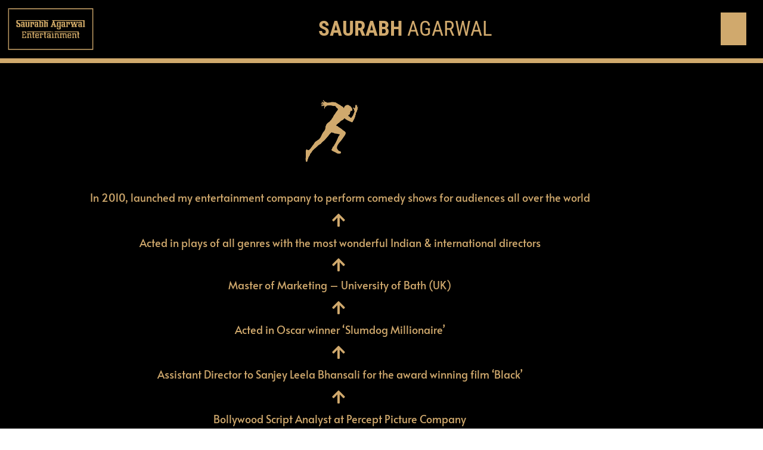

--- FILE ---
content_type: text/html; charset=UTF-8
request_url: https://saurabhentertainment.com/journey/
body_size: 14462
content:


<!DOCTYPE html>
<html dir="ltr" lang="en" prefix="og: https://ogp.me/ns#">
<head>
	<meta charset="UTF-8">
		<title>Journey - Saurabh Agarwal</title>
	<style>img:is([sizes="auto" i], [sizes^="auto," i]) { contain-intrinsic-size: 3000px 1500px }</style>
	
		<!-- All in One SEO 4.9.3 - aioseo.com -->
	<meta name="description" content="Journey. In 2010, launched my entertainment company to perform comedy shows for audiences all over the world. Acted in plays of all genres with the most ... SAURABH AGARWAL SAURABH AGARWAL Home Journey Gallery Media Contact Home Journey Gallery Media Contact SAURABH AGARWAL Journey So Far... Made some pocket money in college working as a dubbing artist at WALT DISNEY (India) &amp; a radio jockey at RADIOOFINDIA.COM Landed at the UNIVERSITY OF CALIFORNIA, BERKELEY (USA) for a specialization in Financial Management Came" />
	<meta name="robots" content="max-image-preview:large" />
	<link rel="canonical" href="https://saurabhentertainment.com/journey/" />
	<meta name="generator" content="All in One SEO (AIOSEO) 4.9.3" />
		<meta property="og:locale" content="en_US" />
		<meta property="og:site_name" content="Saurabh Entertainment" />
		<meta property="og:type" content="article" />
		<meta property="og:title" content="Journey - Saurabh Agarwal" />
		<meta property="og:description" content="Journey. In 2010, launched my entertainment company to perform comedy shows for audiences all over the world. Acted in plays of all genres with the most ... SAURABH AGARWAL SAURABH AGARWAL Home Journey Gallery Media Contact Home Journey Gallery Media Contact SAURABH AGARWAL Journey So Far... Made some pocket money in college working as a dubbing artist at WALT DISNEY (India) &amp; a radio jockey at RADIOOFINDIA.COM Landed at the UNIVERSITY OF CALIFORNIA, BERKELEY (USA) for a specialization in Financial Management Came" />
		<meta property="og:url" content="https://saurabhentertainment.com/journey/" />
		<meta property="og:image" content="https://saurabhentertainment.com/wp-content/uploads/2021/05/actor-director-live-comedy-shows-e1647501656409.png" />
		<meta property="og:image:secure_url" content="https://saurabhentertainment.com/wp-content/uploads/2021/05/actor-director-live-comedy-shows-e1647501656409.png" />
		<meta property="og:image:width" content="526" />
		<meta property="og:image:height" content="273" />
		<meta property="article:published_time" content="2021-06-14T05:56:54+00:00" />
		<meta property="article:modified_time" content="2023-07-21T15:24:02+00:00" />
		<meta name="twitter:card" content="summary_large_image" />
		<meta name="twitter:title" content="Journey - Saurabh Agarwal" />
		<meta name="twitter:description" content="Journey. In 2010, launched my entertainment company to perform comedy shows for audiences all over the world. Acted in plays of all genres with the most ... SAURABH AGARWAL SAURABH AGARWAL Home Journey Gallery Media Contact Home Journey Gallery Media Contact SAURABH AGARWAL Journey So Far... Made some pocket money in college working as a dubbing artist at WALT DISNEY (India) &amp; a radio jockey at RADIOOFINDIA.COM Landed at the UNIVERSITY OF CALIFORNIA, BERKELEY (USA) for a specialization in Financial Management Came" />
		<meta name="twitter:image" content="https://saurabhentertainment.com/wp-content/uploads/2021/05/actor-director-live-comedy-shows-e1647501656409.png" />
		<meta name="twitter:label1" content="Written by" />
		<meta name="twitter:data1" content="Harsh Shah" />
		<meta name="twitter:label2" content="Est. reading time" />
		<meta name="twitter:data2" content="1 minute" />
		<script type="application/ld+json" class="aioseo-schema">
			{"@context":"https:\/\/schema.org","@graph":[{"@type":"BreadcrumbList","@id":"https:\/\/saurabhentertainment.com\/journey\/#breadcrumblist","itemListElement":[{"@type":"ListItem","@id":"https:\/\/saurabhentertainment.com#listItem","position":1,"name":"Home","item":"https:\/\/saurabhentertainment.com","nextItem":{"@type":"ListItem","@id":"https:\/\/saurabhentertainment.com\/journey\/#listItem","name":"Journey"}},{"@type":"ListItem","@id":"https:\/\/saurabhentertainment.com\/journey\/#listItem","position":2,"name":"Journey","previousItem":{"@type":"ListItem","@id":"https:\/\/saurabhentertainment.com#listItem","name":"Home"}}]},{"@type":"Organization","@id":"https:\/\/saurabhentertainment.com\/#organization","name":"Saurabh Entertainment","description":"Actor\/Director Saurabh Agarwal's Comedy Shows For Audiences Worldwide!","url":"https:\/\/saurabhentertainment.com\/","logo":{"@type":"ImageObject","url":"https:\/\/i0.wp.com\/saurabhentertainment.com\/wp-content\/uploads\/2021\/05\/actor-director-live-comedy-shows-e1647501656409.png?fit=526%2C273&ssl=1","@id":"https:\/\/saurabhentertainment.com\/journey\/#organizationLogo","width":526,"height":273,"caption":"saurabh agarwal entertainment"},"image":{"@id":"https:\/\/saurabhentertainment.com\/journey\/#organizationLogo"}},{"@type":"WebPage","@id":"https:\/\/saurabhentertainment.com\/journey\/#webpage","url":"https:\/\/saurabhentertainment.com\/journey\/","name":"Journey - Saurabh Agarwal","description":"Journey. In 2010, launched my entertainment company to perform comedy shows for audiences all over the world. Acted in plays of all genres with the most ... SAURABH AGARWAL SAURABH AGARWAL Home Journey Gallery Media Contact Home Journey Gallery Media Contact SAURABH AGARWAL Journey So Far... Made some pocket money in college working as a dubbing artist at WALT DISNEY (India) & a radio jockey at RADIOOFINDIA.COM Landed at the UNIVERSITY OF CALIFORNIA, BERKELEY (USA) for a specialization in Financial Management Came","inLanguage":"en","isPartOf":{"@id":"https:\/\/saurabhentertainment.com\/#website"},"breadcrumb":{"@id":"https:\/\/saurabhentertainment.com\/journey\/#breadcrumblist"},"datePublished":"2021-06-14T05:56:54+00:00","dateModified":"2023-07-21T15:24:02+00:00"},{"@type":"WebSite","@id":"https:\/\/saurabhentertainment.com\/#website","url":"https:\/\/saurabhentertainment.com\/","name":"Saurabh Entertainment","description":"Actor\/Director Saurabh Agarwal's Comedy Shows For Audiences Worldwide!","inLanguage":"en","publisher":{"@id":"https:\/\/saurabhentertainment.com\/#organization"}}]}
		</script>
		<!-- All in One SEO -->

<link rel='dns-prefetch' href='//stats.wp.com' />
<link rel='dns-prefetch' href='//fonts.googleapis.com' />
<link rel='dns-prefetch' href='//www.googletagmanager.com' />
<link rel='preconnect' href='//i0.wp.com' />
<link rel="alternate" type="application/rss+xml" title="Saurabh Entertainment &raquo; Feed" href="https://saurabhentertainment.com/feed/" />
<link rel="alternate" type="application/rss+xml" title="Saurabh Entertainment &raquo; Comments Feed" href="https://saurabhentertainment.com/comments/feed/" />
		<style>
			.lazyload,
			.lazyloading {
				max-width: 100%;
			}
		</style>
		<script type="text/javascript">
/* <![CDATA[ */
window._wpemojiSettings = {"baseUrl":"https:\/\/s.w.org\/images\/core\/emoji\/15.0.3\/72x72\/","ext":".png","svgUrl":"https:\/\/s.w.org\/images\/core\/emoji\/15.0.3\/svg\/","svgExt":".svg","source":{"concatemoji":"https:\/\/saurabhentertainment.com\/wp-includes\/js\/wp-emoji-release.min.js?ver=6.7.4"}};
/*! This file is auto-generated */
!function(i,n){var o,s,e;function c(e){try{var t={supportTests:e,timestamp:(new Date).valueOf()};sessionStorage.setItem(o,JSON.stringify(t))}catch(e){}}function p(e,t,n){e.clearRect(0,0,e.canvas.width,e.canvas.height),e.fillText(t,0,0);var t=new Uint32Array(e.getImageData(0,0,e.canvas.width,e.canvas.height).data),r=(e.clearRect(0,0,e.canvas.width,e.canvas.height),e.fillText(n,0,0),new Uint32Array(e.getImageData(0,0,e.canvas.width,e.canvas.height).data));return t.every(function(e,t){return e===r[t]})}function u(e,t,n){switch(t){case"flag":return n(e,"\ud83c\udff3\ufe0f\u200d\u26a7\ufe0f","\ud83c\udff3\ufe0f\u200b\u26a7\ufe0f")?!1:!n(e,"\ud83c\uddfa\ud83c\uddf3","\ud83c\uddfa\u200b\ud83c\uddf3")&&!n(e,"\ud83c\udff4\udb40\udc67\udb40\udc62\udb40\udc65\udb40\udc6e\udb40\udc67\udb40\udc7f","\ud83c\udff4\u200b\udb40\udc67\u200b\udb40\udc62\u200b\udb40\udc65\u200b\udb40\udc6e\u200b\udb40\udc67\u200b\udb40\udc7f");case"emoji":return!n(e,"\ud83d\udc26\u200d\u2b1b","\ud83d\udc26\u200b\u2b1b")}return!1}function f(e,t,n){var r="undefined"!=typeof WorkerGlobalScope&&self instanceof WorkerGlobalScope?new OffscreenCanvas(300,150):i.createElement("canvas"),a=r.getContext("2d",{willReadFrequently:!0}),o=(a.textBaseline="top",a.font="600 32px Arial",{});return e.forEach(function(e){o[e]=t(a,e,n)}),o}function t(e){var t=i.createElement("script");t.src=e,t.defer=!0,i.head.appendChild(t)}"undefined"!=typeof Promise&&(o="wpEmojiSettingsSupports",s=["flag","emoji"],n.supports={everything:!0,everythingExceptFlag:!0},e=new Promise(function(e){i.addEventListener("DOMContentLoaded",e,{once:!0})}),new Promise(function(t){var n=function(){try{var e=JSON.parse(sessionStorage.getItem(o));if("object"==typeof e&&"number"==typeof e.timestamp&&(new Date).valueOf()<e.timestamp+604800&&"object"==typeof e.supportTests)return e.supportTests}catch(e){}return null}();if(!n){if("undefined"!=typeof Worker&&"undefined"!=typeof OffscreenCanvas&&"undefined"!=typeof URL&&URL.createObjectURL&&"undefined"!=typeof Blob)try{var e="postMessage("+f.toString()+"("+[JSON.stringify(s),u.toString(),p.toString()].join(",")+"));",r=new Blob([e],{type:"text/javascript"}),a=new Worker(URL.createObjectURL(r),{name:"wpTestEmojiSupports"});return void(a.onmessage=function(e){c(n=e.data),a.terminate(),t(n)})}catch(e){}c(n=f(s,u,p))}t(n)}).then(function(e){for(var t in e)n.supports[t]=e[t],n.supports.everything=n.supports.everything&&n.supports[t],"flag"!==t&&(n.supports.everythingExceptFlag=n.supports.everythingExceptFlag&&n.supports[t]);n.supports.everythingExceptFlag=n.supports.everythingExceptFlag&&!n.supports.flag,n.DOMReady=!1,n.readyCallback=function(){n.DOMReady=!0}}).then(function(){return e}).then(function(){var e;n.supports.everything||(n.readyCallback(),(e=n.source||{}).concatemoji?t(e.concatemoji):e.wpemoji&&e.twemoji&&(t(e.twemoji),t(e.wpemoji)))}))}((window,document),window._wpemojiSettings);
/* ]]> */
</script>
<style id='wp-emoji-styles-inline-css' type='text/css'>

	img.wp-smiley, img.emoji {
		display: inline !important;
		border: none !important;
		box-shadow: none !important;
		height: 1em !important;
		width: 1em !important;
		margin: 0 0.07em !important;
		vertical-align: -0.1em !important;
		background: none !important;
		padding: 0 !important;
	}
</style>
<link rel='stylesheet' id='aioseo/css/src/vue/standalone/blocks/table-of-contents/global.scss-css' href='https://saurabhentertainment.com/wp-content/plugins/all-in-one-seo-pack/dist/Lite/assets/css/table-of-contents/global.e90f6d47.css?ver=4.9.3' type='text/css' media='all' />
<link rel='stylesheet' id='mediaelement-css' href='https://saurabhentertainment.com/wp-includes/js/mediaelement/mediaelementplayer-legacy.min.css?ver=4.2.17' type='text/css' media='all' />
<link rel='stylesheet' id='wp-mediaelement-css' href='https://saurabhentertainment.com/wp-includes/js/mediaelement/wp-mediaelement.min.css?ver=6.7.4' type='text/css' media='all' />
<style id='jetpack-sharing-buttons-style-inline-css' type='text/css'>
.jetpack-sharing-buttons__services-list{display:flex;flex-direction:row;flex-wrap:wrap;gap:0;list-style-type:none;margin:5px;padding:0}.jetpack-sharing-buttons__services-list.has-small-icon-size{font-size:12px}.jetpack-sharing-buttons__services-list.has-normal-icon-size{font-size:16px}.jetpack-sharing-buttons__services-list.has-large-icon-size{font-size:24px}.jetpack-sharing-buttons__services-list.has-huge-icon-size{font-size:36px}@media print{.jetpack-sharing-buttons__services-list{display:none!important}}.editor-styles-wrapper .wp-block-jetpack-sharing-buttons{gap:0;padding-inline-start:0}ul.jetpack-sharing-buttons__services-list.has-background{padding:1.25em 2.375em}
</style>
<style id='classic-theme-styles-inline-css' type='text/css'>
/*! This file is auto-generated */
.wp-block-button__link{color:#fff;background-color:#32373c;border-radius:9999px;box-shadow:none;text-decoration:none;padding:calc(.667em + 2px) calc(1.333em + 2px);font-size:1.125em}.wp-block-file__button{background:#32373c;color:#fff;text-decoration:none}
</style>
<style id='global-styles-inline-css' type='text/css'>
:root{--wp--preset--aspect-ratio--square: 1;--wp--preset--aspect-ratio--4-3: 4/3;--wp--preset--aspect-ratio--3-4: 3/4;--wp--preset--aspect-ratio--3-2: 3/2;--wp--preset--aspect-ratio--2-3: 2/3;--wp--preset--aspect-ratio--16-9: 16/9;--wp--preset--aspect-ratio--9-16: 9/16;--wp--preset--color--black: #000000;--wp--preset--color--cyan-bluish-gray: #abb8c3;--wp--preset--color--white: #ffffff;--wp--preset--color--pale-pink: #f78da7;--wp--preset--color--vivid-red: #cf2e2e;--wp--preset--color--luminous-vivid-orange: #ff6900;--wp--preset--color--luminous-vivid-amber: #fcb900;--wp--preset--color--light-green-cyan: #7bdcb5;--wp--preset--color--vivid-green-cyan: #00d084;--wp--preset--color--pale-cyan-blue: #8ed1fc;--wp--preset--color--vivid-cyan-blue: #0693e3;--wp--preset--color--vivid-purple: #9b51e0;--wp--preset--gradient--vivid-cyan-blue-to-vivid-purple: linear-gradient(135deg,rgba(6,147,227,1) 0%,rgb(155,81,224) 100%);--wp--preset--gradient--light-green-cyan-to-vivid-green-cyan: linear-gradient(135deg,rgb(122,220,180) 0%,rgb(0,208,130) 100%);--wp--preset--gradient--luminous-vivid-amber-to-luminous-vivid-orange: linear-gradient(135deg,rgba(252,185,0,1) 0%,rgba(255,105,0,1) 100%);--wp--preset--gradient--luminous-vivid-orange-to-vivid-red: linear-gradient(135deg,rgba(255,105,0,1) 0%,rgb(207,46,46) 100%);--wp--preset--gradient--very-light-gray-to-cyan-bluish-gray: linear-gradient(135deg,rgb(238,238,238) 0%,rgb(169,184,195) 100%);--wp--preset--gradient--cool-to-warm-spectrum: linear-gradient(135deg,rgb(74,234,220) 0%,rgb(151,120,209) 20%,rgb(207,42,186) 40%,rgb(238,44,130) 60%,rgb(251,105,98) 80%,rgb(254,248,76) 100%);--wp--preset--gradient--blush-light-purple: linear-gradient(135deg,rgb(255,206,236) 0%,rgb(152,150,240) 100%);--wp--preset--gradient--blush-bordeaux: linear-gradient(135deg,rgb(254,205,165) 0%,rgb(254,45,45) 50%,rgb(107,0,62) 100%);--wp--preset--gradient--luminous-dusk: linear-gradient(135deg,rgb(255,203,112) 0%,rgb(199,81,192) 50%,rgb(65,88,208) 100%);--wp--preset--gradient--pale-ocean: linear-gradient(135deg,rgb(255,245,203) 0%,rgb(182,227,212) 50%,rgb(51,167,181) 100%);--wp--preset--gradient--electric-grass: linear-gradient(135deg,rgb(202,248,128) 0%,rgb(113,206,126) 100%);--wp--preset--gradient--midnight: linear-gradient(135deg,rgb(2,3,129) 0%,rgb(40,116,252) 100%);--wp--preset--font-size--small: 13px;--wp--preset--font-size--medium: 20px;--wp--preset--font-size--large: 36px;--wp--preset--font-size--x-large: 42px;--wp--preset--spacing--20: 0.44rem;--wp--preset--spacing--30: 0.67rem;--wp--preset--spacing--40: 1rem;--wp--preset--spacing--50: 1.5rem;--wp--preset--spacing--60: 2.25rem;--wp--preset--spacing--70: 3.38rem;--wp--preset--spacing--80: 5.06rem;--wp--preset--shadow--natural: 6px 6px 9px rgba(0, 0, 0, 0.2);--wp--preset--shadow--deep: 12px 12px 50px rgba(0, 0, 0, 0.4);--wp--preset--shadow--sharp: 6px 6px 0px rgba(0, 0, 0, 0.2);--wp--preset--shadow--outlined: 6px 6px 0px -3px rgba(255, 255, 255, 1), 6px 6px rgba(0, 0, 0, 1);--wp--preset--shadow--crisp: 6px 6px 0px rgba(0, 0, 0, 1);}:where(.is-layout-flex){gap: 0.5em;}:where(.is-layout-grid){gap: 0.5em;}body .is-layout-flex{display: flex;}.is-layout-flex{flex-wrap: wrap;align-items: center;}.is-layout-flex > :is(*, div){margin: 0;}body .is-layout-grid{display: grid;}.is-layout-grid > :is(*, div){margin: 0;}:where(.wp-block-columns.is-layout-flex){gap: 2em;}:where(.wp-block-columns.is-layout-grid){gap: 2em;}:where(.wp-block-post-template.is-layout-flex){gap: 1.25em;}:where(.wp-block-post-template.is-layout-grid){gap: 1.25em;}.has-black-color{color: var(--wp--preset--color--black) !important;}.has-cyan-bluish-gray-color{color: var(--wp--preset--color--cyan-bluish-gray) !important;}.has-white-color{color: var(--wp--preset--color--white) !important;}.has-pale-pink-color{color: var(--wp--preset--color--pale-pink) !important;}.has-vivid-red-color{color: var(--wp--preset--color--vivid-red) !important;}.has-luminous-vivid-orange-color{color: var(--wp--preset--color--luminous-vivid-orange) !important;}.has-luminous-vivid-amber-color{color: var(--wp--preset--color--luminous-vivid-amber) !important;}.has-light-green-cyan-color{color: var(--wp--preset--color--light-green-cyan) !important;}.has-vivid-green-cyan-color{color: var(--wp--preset--color--vivid-green-cyan) !important;}.has-pale-cyan-blue-color{color: var(--wp--preset--color--pale-cyan-blue) !important;}.has-vivid-cyan-blue-color{color: var(--wp--preset--color--vivid-cyan-blue) !important;}.has-vivid-purple-color{color: var(--wp--preset--color--vivid-purple) !important;}.has-black-background-color{background-color: var(--wp--preset--color--black) !important;}.has-cyan-bluish-gray-background-color{background-color: var(--wp--preset--color--cyan-bluish-gray) !important;}.has-white-background-color{background-color: var(--wp--preset--color--white) !important;}.has-pale-pink-background-color{background-color: var(--wp--preset--color--pale-pink) !important;}.has-vivid-red-background-color{background-color: var(--wp--preset--color--vivid-red) !important;}.has-luminous-vivid-orange-background-color{background-color: var(--wp--preset--color--luminous-vivid-orange) !important;}.has-luminous-vivid-amber-background-color{background-color: var(--wp--preset--color--luminous-vivid-amber) !important;}.has-light-green-cyan-background-color{background-color: var(--wp--preset--color--light-green-cyan) !important;}.has-vivid-green-cyan-background-color{background-color: var(--wp--preset--color--vivid-green-cyan) !important;}.has-pale-cyan-blue-background-color{background-color: var(--wp--preset--color--pale-cyan-blue) !important;}.has-vivid-cyan-blue-background-color{background-color: var(--wp--preset--color--vivid-cyan-blue) !important;}.has-vivid-purple-background-color{background-color: var(--wp--preset--color--vivid-purple) !important;}.has-black-border-color{border-color: var(--wp--preset--color--black) !important;}.has-cyan-bluish-gray-border-color{border-color: var(--wp--preset--color--cyan-bluish-gray) !important;}.has-white-border-color{border-color: var(--wp--preset--color--white) !important;}.has-pale-pink-border-color{border-color: var(--wp--preset--color--pale-pink) !important;}.has-vivid-red-border-color{border-color: var(--wp--preset--color--vivid-red) !important;}.has-luminous-vivid-orange-border-color{border-color: var(--wp--preset--color--luminous-vivid-orange) !important;}.has-luminous-vivid-amber-border-color{border-color: var(--wp--preset--color--luminous-vivid-amber) !important;}.has-light-green-cyan-border-color{border-color: var(--wp--preset--color--light-green-cyan) !important;}.has-vivid-green-cyan-border-color{border-color: var(--wp--preset--color--vivid-green-cyan) !important;}.has-pale-cyan-blue-border-color{border-color: var(--wp--preset--color--pale-cyan-blue) !important;}.has-vivid-cyan-blue-border-color{border-color: var(--wp--preset--color--vivid-cyan-blue) !important;}.has-vivid-purple-border-color{border-color: var(--wp--preset--color--vivid-purple) !important;}.has-vivid-cyan-blue-to-vivid-purple-gradient-background{background: var(--wp--preset--gradient--vivid-cyan-blue-to-vivid-purple) !important;}.has-light-green-cyan-to-vivid-green-cyan-gradient-background{background: var(--wp--preset--gradient--light-green-cyan-to-vivid-green-cyan) !important;}.has-luminous-vivid-amber-to-luminous-vivid-orange-gradient-background{background: var(--wp--preset--gradient--luminous-vivid-amber-to-luminous-vivid-orange) !important;}.has-luminous-vivid-orange-to-vivid-red-gradient-background{background: var(--wp--preset--gradient--luminous-vivid-orange-to-vivid-red) !important;}.has-very-light-gray-to-cyan-bluish-gray-gradient-background{background: var(--wp--preset--gradient--very-light-gray-to-cyan-bluish-gray) !important;}.has-cool-to-warm-spectrum-gradient-background{background: var(--wp--preset--gradient--cool-to-warm-spectrum) !important;}.has-blush-light-purple-gradient-background{background: var(--wp--preset--gradient--blush-light-purple) !important;}.has-blush-bordeaux-gradient-background{background: var(--wp--preset--gradient--blush-bordeaux) !important;}.has-luminous-dusk-gradient-background{background: var(--wp--preset--gradient--luminous-dusk) !important;}.has-pale-ocean-gradient-background{background: var(--wp--preset--gradient--pale-ocean) !important;}.has-electric-grass-gradient-background{background: var(--wp--preset--gradient--electric-grass) !important;}.has-midnight-gradient-background{background: var(--wp--preset--gradient--midnight) !important;}.has-small-font-size{font-size: var(--wp--preset--font-size--small) !important;}.has-medium-font-size{font-size: var(--wp--preset--font-size--medium) !important;}.has-large-font-size{font-size: var(--wp--preset--font-size--large) !important;}.has-x-large-font-size{font-size: var(--wp--preset--font-size--x-large) !important;}
:where(.wp-block-post-template.is-layout-flex){gap: 1.25em;}:where(.wp-block-post-template.is-layout-grid){gap: 1.25em;}
:where(.wp-block-columns.is-layout-flex){gap: 2em;}:where(.wp-block-columns.is-layout-grid){gap: 2em;}
:root :where(.wp-block-pullquote){font-size: 1.5em;line-height: 1.6;}
</style>
<link rel='stylesheet' id='career-portfolio-fonts-css' href='//fonts.googleapis.com/css?family=Roboto+Condensed%3A300%2C300i%2C400%2C400i%2C700%2C700i%7COswald%3A200%2C300%2C400%2C500%2C600%2C700&#038;subset=latin%2Clatin-ext' type='text/css' media='all' />
<link rel='stylesheet' id='font-awesome-css' href='https://saurabhentertainment.com/wp-content/plugins/elementor/assets/lib/font-awesome/css/font-awesome.min.css?ver=4.7.0' type='text/css' media='all' />
<link rel='stylesheet' id='magnific-popup-css-css' href='https://saurabhentertainment.com/wp-content/themes/career-portfolio/assets/css/magnific-popup.css?ver=6.7.4' type='text/css' media='all' />
<link rel='stylesheet' id='animate-css' href='https://saurabhentertainment.com/wp-content/themes/career-portfolio/assets/css/animate.css?ver=6.7.4' type='text/css' media='all' />
<link rel='stylesheet' id='slick-css' href='https://saurabhentertainment.com/wp-content/themes/career-portfolio/assets/css/slick.css?ver=6.7.4' type='text/css' media='all' />
<link rel='stylesheet' id='slick-theme-css' href='https://saurabhentertainment.com/wp-content/themes/career-portfolio/assets/css/slick-theme.css?ver=6.7.4' type='text/css' media='all' />
<link rel='stylesheet' id='career-portfolio-style-css' href='https://saurabhentertainment.com/wp-content/themes/career-portfolio/style.css?ver=6.7.4' type='text/css' media='all' />
<link rel='stylesheet' id='career-portfolio-responsive-css' href='https://saurabhentertainment.com/wp-content/themes/career-portfolio/assets/css/responsive.css?ver=6.7.4' type='text/css' media='all' />
<link rel='stylesheet' id='elementor-frontend-css' href='https://saurabhentertainment.com/wp-content/plugins/elementor/assets/css/frontend.min.css?ver=3.34.2' type='text/css' media='all' />
<link rel='stylesheet' id='eael-general-css' href='https://saurabhentertainment.com/wp-content/plugins/essential-addons-for-elementor-lite/assets/front-end/css/view/general.min.css?ver=6.5.7' type='text/css' media='all' />
<link rel='stylesheet' id='eael-515-css' href='https://saurabhentertainment.com/wp-content/uploads/essential-addons-elementor/eael-515.css?ver=1689953042' type='text/css' media='all' />
<link rel='stylesheet' id='elementor-icons-css' href='https://saurabhentertainment.com/wp-content/plugins/elementor/assets/lib/eicons/css/elementor-icons.min.css?ver=5.46.0' type='text/css' media='all' />
<style id='elementor-icons-inline-css' type='text/css'>

		.elementor-add-new-section .elementor-add-templately-promo-button{
            background-color: #5d4fff !important;
            background-image: url(https://saurabhentertainment.com/wp-content/plugins/essential-addons-for-elementor-lite/assets/admin/images/templately/logo-icon.svg);
            background-repeat: no-repeat;
            background-position: center center;
            position: relative;
        }
        
		.elementor-add-new-section .elementor-add-templately-promo-button > i{
            height: 12px;
        }
        
        body .elementor-add-new-section .elementor-add-section-area-button {
            margin-left: 0;
        }

		.elementor-add-new-section .elementor-add-templately-promo-button{
            background-color: #5d4fff !important;
            background-image: url(https://saurabhentertainment.com/wp-content/plugins/essential-addons-for-elementor-lite/assets/admin/images/templately/logo-icon.svg);
            background-repeat: no-repeat;
            background-position: center center;
            position: relative;
        }
        
		.elementor-add-new-section .elementor-add-templately-promo-button > i{
            height: 12px;
        }
        
        body .elementor-add-new-section .elementor-add-section-area-button {
            margin-left: 0;
        }
</style>
<link rel='stylesheet' id='elementor-post-359-css' href='https://saurabhentertainment.com/wp-content/uploads/elementor/css/post-359.css?ver=1768908228' type='text/css' media='all' />
<link rel='stylesheet' id='font-awesome-5-all-css' href='https://saurabhentertainment.com/wp-content/plugins/elementor/assets/lib/font-awesome/css/all.min.css?ver=3.34.2' type='text/css' media='all' />
<link rel='stylesheet' id='font-awesome-4-shim-css' href='https://saurabhentertainment.com/wp-content/plugins/elementor/assets/lib/font-awesome/css/v4-shims.min.css?ver=3.34.2' type='text/css' media='all' />
<link rel='stylesheet' id='she-header-style-css' href='https://saurabhentertainment.com/wp-content/plugins/sticky-header-effects-for-elementor/assets/css/she-header-style.css?ver=2.1.6' type='text/css' media='all' />
<link rel='stylesheet' id='widget-heading-css' href='https://saurabhentertainment.com/wp-content/plugins/elementor/assets/css/widget-heading.min.css?ver=3.34.2' type='text/css' media='all' />
<link rel='stylesheet' id='widget-image-css' href='https://saurabhentertainment.com/wp-content/plugins/elementor/assets/css/widget-image.min.css?ver=3.34.2' type='text/css' media='all' />
<link rel='stylesheet' id='widget-icon-list-css' href='https://saurabhentertainment.com/wp-content/plugins/elementor/assets/css/widget-icon-list.min.css?ver=3.34.2' type='text/css' media='all' />
<link rel='stylesheet' id='e-shapes-css' href='https://saurabhentertainment.com/wp-content/plugins/elementor/assets/css/conditionals/shapes.min.css?ver=3.34.2' type='text/css' media='all' />
<link rel='stylesheet' id='widget-spacer-css' href='https://saurabhentertainment.com/wp-content/plugins/elementor/assets/css/widget-spacer.min.css?ver=3.34.2' type='text/css' media='all' />
<link rel='stylesheet' id='elementor-post-515-css' href='https://saurabhentertainment.com/wp-content/uploads/elementor/css/post-515.css?ver=1768911888' type='text/css' media='all' />
<link rel='stylesheet' id='elementor-gf-local-roboto-css' href='https://saurabhentertainment.com/wp-content/uploads/elementor/google-fonts/css/roboto.css?ver=1755572390' type='text/css' media='all' />
<link rel='stylesheet' id='elementor-gf-local-robotoslab-css' href='https://saurabhentertainment.com/wp-content/uploads/elementor/google-fonts/css/robotoslab.css?ver=1755572392' type='text/css' media='all' />
<link rel='stylesheet' id='elementor-gf-local-robotocondensed-css' href='https://saurabhentertainment.com/wp-content/uploads/elementor/google-fonts/css/robotocondensed.css?ver=1755572395' type='text/css' media='all' />
<link rel='stylesheet' id='elementor-gf-local-alata-css' href='https://saurabhentertainment.com/wp-content/uploads/elementor/google-fonts/css/alata.css?ver=1755572396' type='text/css' media='all' />
<link rel='stylesheet' id='elementor-gf-local-poppins-css' href='https://saurabhentertainment.com/wp-content/uploads/elementor/google-fonts/css/poppins.css?ver=1755572397' type='text/css' media='all' />
<link rel='stylesheet' id='elementor-icons-shared-0-css' href='https://saurabhentertainment.com/wp-content/plugins/elementor/assets/lib/font-awesome/css/fontawesome.min.css?ver=5.15.3' type='text/css' media='all' />
<link rel='stylesheet' id='elementor-icons-fa-solid-css' href='https://saurabhentertainment.com/wp-content/plugins/elementor/assets/lib/font-awesome/css/solid.min.css?ver=5.15.3' type='text/css' media='all' />
<script type="text/javascript" src="https://saurabhentertainment.com/wp-includes/js/jquery/jquery.min.js?ver=3.7.1" id="jquery-core-js"></script>
<script type="text/javascript" src="https://saurabhentertainment.com/wp-includes/js/jquery/jquery-migrate.min.js?ver=3.4.1" id="jquery-migrate-js"></script>
<script type="text/javascript" src="https://saurabhentertainment.com/wp-content/plugins/sticky-menu-or-anything-on-scroll/assets/js/jq-sticky-anything.min.js?ver=2.1.1" id="stickyAnythingLib-js"></script>
<script type="text/javascript" src="https://saurabhentertainment.com/wp-content/plugins/sticky-header-effects-for-elementor/assets/js/she-header.js?ver=2.1.6" id="she-header-js"></script>
<script type="text/javascript" src="https://saurabhentertainment.com/wp-content/plugins/elementor/assets/lib/font-awesome/js/v4-shims.min.js?ver=3.34.2" id="font-awesome-4-shim-js"></script>
<link rel="https://api.w.org/" href="https://saurabhentertainment.com/wp-json/" /><link rel="alternate" title="JSON" type="application/json" href="https://saurabhentertainment.com/wp-json/wp/v2/pages/515" /><link rel="EditURI" type="application/rsd+xml" title="RSD" href="https://saurabhentertainment.com/xmlrpc.php?rsd" />
<meta name="generator" content="WordPress 6.7.4" />
<link rel='shortlink' href='https://saurabhentertainment.com/?p=515' />
<link rel="alternate" title="oEmbed (JSON)" type="application/json+oembed" href="https://saurabhentertainment.com/wp-json/oembed/1.0/embed?url=https%3A%2F%2Fsaurabhentertainment.com%2Fjourney%2F" />
<link rel="alternate" title="oEmbed (XML)" type="text/xml+oembed" href="https://saurabhentertainment.com/wp-json/oembed/1.0/embed?url=https%3A%2F%2Fsaurabhentertainment.com%2Fjourney%2F&#038;format=xml" />

		<!-- GA Google Analytics @ https://m0n.co/ga -->
		<script>
			(function(i,s,o,g,r,a,m){i['GoogleAnalyticsObject']=r;i[r]=i[r]||function(){
			(i[r].q=i[r].q||[]).push(arguments)},i[r].l=1*new Date();a=s.createElement(o),
			m=s.getElementsByTagName(o)[0];a.async=1;a.src=g;m.parentNode.insertBefore(a,m)
			})(window,document,'script','https://www.google-analytics.com/analytics.js','ga');
			ga('create', 'UA-213192879-1', 'auto');
			ga('require', 'displayfeatures');
			ga('require', 'linkid');
			ga('set', 'anonymizeIp', true);
			ga('set', 'forceSSL', true);
			ga('send', 'pageview');
		</script>

	<meta name="generator" content="Site Kit by Google 1.170.0" />	<style>img#wpstats{display:none}</style>
		<meta name="google-site-verification" content="M7cW9MyMnRW8EYvpkbAWT0DhE-of_C-39Tjco-31SFA" />		<script>
			document.documentElement.className = document.documentElement.className.replace('no-js', 'js');
		</script>
				<style>
			.no-js img.lazyload {
				display: none;
			}

			figure.wp-block-image img.lazyloading {
				min-width: 150px;
			}

			.lazyload,
			.lazyloading {
				--smush-placeholder-width: 100px;
				--smush-placeholder-aspect-ratio: 1/1;
				width: var(--smush-image-width, var(--smush-placeholder-width)) !important;
				aspect-ratio: var(--smush-image-aspect-ratio, var(--smush-placeholder-aspect-ratio)) !important;
			}

						.lazyload, .lazyloading {
				opacity: 0;
			}

			.lazyloaded {
				opacity: 1;
				transition: opacity 442ms;
				transition-delay: 0ms;
			}

					</style>
		<meta name="generator" content="Elementor 3.34.2; features: additional_custom_breakpoints; settings: css_print_method-external, google_font-enabled, font_display-auto">
<style type="text/css">.recentcomments a{display:inline !important;padding:0 !important;margin:0 !important;}</style>			<style>
				.e-con.e-parent:nth-of-type(n+4):not(.e-lazyloaded):not(.e-no-lazyload),
				.e-con.e-parent:nth-of-type(n+4):not(.e-lazyloaded):not(.e-no-lazyload) * {
					background-image: none !important;
				}
				@media screen and (max-height: 1024px) {
					.e-con.e-parent:nth-of-type(n+3):not(.e-lazyloaded):not(.e-no-lazyload),
					.e-con.e-parent:nth-of-type(n+3):not(.e-lazyloaded):not(.e-no-lazyload) * {
						background-image: none !important;
					}
				}
				@media screen and (max-height: 640px) {
					.e-con.e-parent:nth-of-type(n+2):not(.e-lazyloaded):not(.e-no-lazyload),
					.e-con.e-parent:nth-of-type(n+2):not(.e-lazyloaded):not(.e-no-lazyload) * {
						background-image: none !important;
					}
				}
			</style>
			<link rel="icon" href="https://i0.wp.com/saurabhentertainment.com/wp-content/uploads/2019/09/CareerPortfolio_logo-04.png?fit=32%2C28&#038;ssl=1" sizes="32x32" />
<link rel="icon" href="https://i0.wp.com/saurabhentertainment.com/wp-content/uploads/2019/09/CareerPortfolio_logo-04.png?fit=192%2C167&#038;ssl=1" sizes="192x192" />
<link rel="apple-touch-icon" href="https://i0.wp.com/saurabhentertainment.com/wp-content/uploads/2019/09/CareerPortfolio_logo-04.png?fit=180%2C156&#038;ssl=1" />
<meta name="msapplication-TileImage" content="https://i0.wp.com/saurabhentertainment.com/wp-content/uploads/2019/09/CareerPortfolio_logo-04.png?fit=222%2C193&#038;ssl=1" />
		<style type="text/css" id="wp-custom-css">
			header.entry-header.heading {
    z-index: 9;
    position: absolute;
    top: 0;
    left: 0;
}

.blog-item {
	margin: 0 15px 30px;
}
.site-header .navbar{
	z-index:99;
}
.site-header .navbar.menu-expand a{
	color:#fff;
}
.site-description{
	margin:0;
}
.cat-links{
	font-weight:400;
}
.portfolio-item .portfolio-content .entry-title{
	font-weight:400;
	line-height:1.5;
}
.entry-content form .wpcf7-form-control-wrap{
	display:block;
	margin-bottom:15px;
}
.contact-us-section .section-info{
	  display: flex;
    flex-wrap: wrap;
}
.contact-us-section figure{
	align-self: flex-end;
}
.contact-us-section .contact-us-wrap{
	    padding-bottom: 30px;
}
@media only screen and (max-width: 1300px) {
	.site-branding .site-title {
    font-size: 30px;
}
	#myfullpage .fearured-section + .primary-secondary-wrap {
    padding: 70px 0;
}
}
@media only screen and (max-width: 768px) {
	.right_sidebar #primary, .left_sidebar #primary{
		width:100%;
		float:none;
	}
}
@media only screen and (max-width: 640px) {
	.site-branding .site-title {
    font-size: 22px;
}
	#myfullpage .fearured-section + .primary-secondary-wrap {
    padding: 30px 0;
}
}
@media only screen and (max-width: 479px){
.site-branding .site-title {
    font-size: 18px;
}
	.site-branding{
		top:0;
		-moz-transform: translateX(-30%);
    -webkit-transform: translateX(-30%);
    transform: translateX(-30%);
	}
}

		</style>
			<meta name="viewport" content="width=device-width, initial-scale=1.0, viewport-fit=cover" /></head>
<body class="page-template page-template-elementor_canvas page page-id-515 wp-custom-logo right_sidebar vertical-menu career-portfolio-elementor-builder elementor-default elementor-template-canvas elementor-kit-359 elementor-page elementor-page-515">
			<div data-elementor-type="wp-page" data-elementor-id="515" class="elementor elementor-515">
						<section class="elementor-section elementor-top-section elementor-element elementor-element-47e656e elementor-section-full_width elementor-section-stretched sticky elementor-hidden-desktop elementor-hidden-tablet elementor-hidden-mobile elementor-section-height-default elementor-section-height-default" data-id="47e656e" data-element_type="section" data-settings="{&quot;background_background&quot;:&quot;classic&quot;,&quot;stretch_section&quot;:&quot;section-stretched&quot;}">
						<div class="elementor-container elementor-column-gap-no">
					<div class="elementor-column elementor-col-33 elementor-top-column elementor-element elementor-element-5e0ece0" data-id="5e0ece0" data-element_type="column">
			<div class="elementor-widget-wrap elementor-element-populated">
						<div class="elementor-element elementor-element-92e4e41 elementor-widget elementor-widget-heading" data-id="92e4e41" data-element_type="widget" data-widget_type="heading.default">
				<div class="elementor-widget-container">
					<h2 class="elementor-heading-title elementor-size-default"><a href="https://saurabhentertainment.com/">SAURABH</a></h2>				</div>
				</div>
					</div>
		</div>
				<div class="elementor-column elementor-col-33 elementor-top-column elementor-element elementor-element-1d09e1a" data-id="1d09e1a" data-element_type="column">
			<div class="elementor-widget-wrap elementor-element-populated">
						<div class="elementor-element elementor-element-caeab11 elementor-widget elementor-widget-heading" data-id="caeab11" data-element_type="widget" data-widget_type="heading.default">
				<div class="elementor-widget-container">
					<h2 class="elementor-heading-title elementor-size-default"><a href="https://saurabhentertainment.com/">AGARWAL</a></h2>				</div>
				</div>
					</div>
		</div>
				<div class="elementor-column elementor-col-33 elementor-top-column elementor-element elementor-element-742642c" data-id="742642c" data-element_type="column">
			<div class="elementor-widget-wrap">
							</div>
		</div>
					</div>
		</section>
				<section class="elementor-section elementor-top-section elementor-element elementor-element-48fce08 elementor-hidden-desktop elementor-hidden-tablet elementor-hidden-mobile elementor-section-boxed elementor-section-height-default elementor-section-height-default" data-id="48fce08" data-element_type="section" data-settings="{&quot;background_background&quot;:&quot;classic&quot;}">
						<div class="elementor-container elementor-column-gap-default">
					<div class="elementor-column elementor-col-100 elementor-top-column elementor-element elementor-element-64112f8" data-id="64112f8" data-element_type="column">
			<div class="elementor-widget-wrap elementor-element-populated">
						<section class="elementor-section elementor-inner-section elementor-element elementor-element-5bb3dee elementor-section-boxed elementor-section-height-default elementor-section-height-default" data-id="5bb3dee" data-element_type="section">
						<div class="elementor-container elementor-column-gap-default">
					<div class="elementor-column elementor-col-50 elementor-inner-column elementor-element elementor-element-d449fdd" data-id="d449fdd" data-element_type="column">
			<div class="elementor-widget-wrap">
							</div>
		</div>
				<div class="elementor-column elementor-col-50 elementor-inner-column elementor-element elementor-element-7b8a1da" data-id="7b8a1da" data-element_type="column">
			<div class="elementor-widget-wrap">
							</div>
		</div>
					</div>
		</section>
					</div>
		</div>
					</div>
		</section>
				<header class="elementor-section elementor-top-section elementor-element elementor-element-9b8982a she-header-yes elementor-section-boxed elementor-section-height-default elementor-section-height-default" data-id="9b8982a" data-element_type="section" id="sticky-header" data-settings="{&quot;background_background&quot;:&quot;classic&quot;,&quot;transparent&quot;:&quot;yes&quot;,&quot;scroll_distance&quot;:{&quot;unit&quot;:&quot;px&quot;,&quot;size&quot;:3,&quot;sizes&quot;:[]},&quot;transparent_on&quot;:[&quot;desktop&quot;,&quot;tablet&quot;,&quot;mobile&quot;],&quot;scroll_distance_tablet&quot;:{&quot;unit&quot;:&quot;px&quot;,&quot;size&quot;:&quot;&quot;,&quot;sizes&quot;:[]},&quot;scroll_distance_mobile&quot;:{&quot;unit&quot;:&quot;px&quot;,&quot;size&quot;:&quot;&quot;,&quot;sizes&quot;:[]},&quot;she_offset_top&quot;:{&quot;unit&quot;:&quot;px&quot;,&quot;size&quot;:0,&quot;sizes&quot;:[]},&quot;she_offset_top_tablet&quot;:{&quot;unit&quot;:&quot;px&quot;,&quot;size&quot;:&quot;&quot;,&quot;sizes&quot;:[]},&quot;she_offset_top_mobile&quot;:{&quot;unit&quot;:&quot;px&quot;,&quot;size&quot;:&quot;&quot;,&quot;sizes&quot;:[]},&quot;she_width&quot;:{&quot;unit&quot;:&quot;%&quot;,&quot;size&quot;:100,&quot;sizes&quot;:[]},&quot;she_width_tablet&quot;:{&quot;unit&quot;:&quot;px&quot;,&quot;size&quot;:&quot;&quot;,&quot;sizes&quot;:[]},&quot;she_width_mobile&quot;:{&quot;unit&quot;:&quot;px&quot;,&quot;size&quot;:&quot;&quot;,&quot;sizes&quot;:[]},&quot;she_padding&quot;:{&quot;unit&quot;:&quot;px&quot;,&quot;top&quot;:0,&quot;right&quot;:&quot;&quot;,&quot;bottom&quot;:0,&quot;left&quot;:&quot;&quot;,&quot;isLinked&quot;:true},&quot;she_padding_tablet&quot;:{&quot;unit&quot;:&quot;px&quot;,&quot;top&quot;:&quot;&quot;,&quot;right&quot;:&quot;&quot;,&quot;bottom&quot;:&quot;&quot;,&quot;left&quot;:&quot;&quot;,&quot;isLinked&quot;:true},&quot;she_padding_mobile&quot;:{&quot;unit&quot;:&quot;px&quot;,&quot;top&quot;:&quot;&quot;,&quot;right&quot;:&quot;&quot;,&quot;bottom&quot;:&quot;&quot;,&quot;left&quot;:&quot;&quot;,&quot;isLinked&quot;:true}}">
						<div class="elementor-container elementor-column-gap-default">
					<div class="elementor-column elementor-col-100 elementor-top-column elementor-element elementor-element-56b94fd" data-id="56b94fd" data-element_type="column">
			<div class="elementor-widget-wrap elementor-element-populated">
						<section class="elementor-section elementor-inner-section elementor-element elementor-element-86eee89 elementor-section-boxed elementor-section-height-default elementor-section-height-default" data-id="86eee89" data-element_type="section">
						<div class="elementor-container elementor-column-gap-default">
					<div class="elementor-column elementor-col-33 elementor-inner-column elementor-element elementor-element-289339f" data-id="289339f" data-element_type="column">
			<div class="elementor-widget-wrap elementor-element-populated">
						<div class="elementor-element elementor-element-5569128 elementor-widget elementor-widget-image" data-id="5569128" data-element_type="widget" data-widget_type="image.default">
				<div class="elementor-widget-container">
																<a href="https://saurabhentertainment.com/">
							<img decoding="async" width="300" height="154" data-src="https://i0.wp.com/saurabhentertainment.com/wp-content/uploads/2022/05/actor__director__live_comedy_shows__1_-removebg-preview-e1653476184972.png?fit=300%2C154&amp;ssl=1" class="attachment-medium size-medium wp-image-2579 lazyload" alt="" data-srcset="https://i0.wp.com/saurabhentertainment.com/wp-content/uploads/2022/05/actor__director__live_comedy_shows__1_-removebg-preview-e1653476184972.png?w=409&amp;ssl=1 409w, https://i0.wp.com/saurabhentertainment.com/wp-content/uploads/2022/05/actor__director__live_comedy_shows__1_-removebg-preview-e1653476184972.png?resize=300%2C154&amp;ssl=1 300w" data-sizes="(max-width: 300px) 100vw, 300px" src="[data-uri]" style="--smush-placeholder-width: 300px; --smush-placeholder-aspect-ratio: 300/154;" />								</a>
															</div>
				</div>
					</div>
		</div>
				<div class="elementor-column elementor-col-33 elementor-inner-column elementor-element elementor-element-047dc90" data-id="047dc90" data-element_type="column">
			<div class="elementor-widget-wrap elementor-element-populated">
						<div class="elementor-element elementor-element-6bc7998 elementor-widget elementor-widget-heading" data-id="6bc7998" data-element_type="widget" data-widget_type="heading.default">
				<div class="elementor-widget-container">
					<h2 class="elementor-heading-title elementor-size-default"><a href="https://saurabhentertainment.com/"><strong>SAURABH </strong> AGARWAL</a></h2>				</div>
				</div>
					</div>
		</div>
				<div class="elementor-column elementor-col-33 elementor-inner-column elementor-element elementor-element-69ea320" data-id="69ea320" data-element_type="column">
			<div class="elementor-widget-wrap elementor-element-populated">
						<div class="elementor-element elementor-element-e687a37 elementor-hidden-desktop elementor-hidden-tablet elementor-hidden-mobile elementor-widget elementor-widget-ucaddon_fullscreen_navigation_menu" data-id="e687a37" data-element_type="widget" data-widget_type="ucaddon_fullscreen_navigation_menu.default">
				<div class="elementor-widget-container">
					
<!-- start Fullscreen Menu -->
<style>/* widget: Fullscreen Menu */

#uc_fullscreen_navigation_menu_elementor_e687a37 * {
  box-sizing: border-box;
}
#uc_fullscreen_navigation_menu_elementor_e687a37 a,
#uc_fullscreen_navigation_menu_elementor_e687a37 a:visited,
#uc_fullscreen_navigation_menu_elementor_e687a37 a:hover,
#uc_fullscreen_navigation_menu_elementor_e687a37 a:active {
  text-decoration: none;
}

#uc_fullscreen_navigation_menu_elementor_e687a37
{
  position:relative;
  z-index:10000000;
}

#uc_fullscreen_navigation_menu_elementor_e687a37 .checkbox-toggle {
  position: absolute;
  z-index: 100000000;
  cursor: pointer;
  width: 58px;
  height: 58px;
  opacity: 0;
  top:0px;
}

#uc_fullscreen_navigation_menu_elementor_e687a37 .checkbox-toggle:checked + .ue_hamburger > div:after {
  opacity: 0;
}
#uc_fullscreen_navigation_menu_elementor_e687a37 .checkbox-toggle:checked ~ .ue_menu {
  pointer-events: auto;
}
#uc_fullscreen_navigation_menu_elementor_e687a37 .checkbox-toggle:checked ~ .ue_menu > div.ue_inner_menu {
      visibility: visible;
  -webkit-transition-duration: 0.75s;
          transition-duration: 0.75s;
}
#uc_fullscreen_navigation_menu_elementor_e687a37 .checkbox-toggle:checked ~ .ue_menu > div.ue_inner_menu > div {
  opacity: 1;
  transition: opacity 0.4s ease 0.4s;
}

/* start open transition animations */
#uc_fullscreen_navigation_menu_elementor_e687a37 .ue_menu .ue_inner_menu {
transform: scale(0);
}
#uc_fullscreen_navigation_menu_elementor_e687a37 .checkbox-toggle:checked ~ .ue_menu > div.ue_inner_menu {
  -webkit-transform: scale(1);
          transform: scale(1);
  -webkit-transition-duration: 0.75s;
          transition-duration: 0.75s;
}
	

	

	

	

	

	

	

	

	
/* end open transition animations */

#uc_fullscreen_navigation_menu_elementor_e687a37 .ue_hamburger {
  top: 0;
  z-index: 1;
  cursor: pointer;
  transition: 0.4s;
  backface-visibility: hidden;
  display: flex;
  align-items: center;
  justify-content: center;
  position:absolute;
}

#uc_fullscreen_navigation_menu_elementor_e687a37 .checkbox-toggle:checked + .ue_hamburger > div {
          transform: rotate(135deg);
}
#uc_fullscreen_navigation_menu_elementor_e687a37 .checkbox-toggle:checked + .ue_hamburger > div:before,
#uc_fullscreen_navigation_menu_elementor_e687a37 .checkbox-toggle:checked + .ue_hamburger > div:after {
  top: 0;
  -webkit-transform: rotate(90deg);
          transform: rotate(90deg);
}
#uc_fullscreen_navigation_menu_elementor_e687a37 .checkbox-toggle:checked:hover + .ue_hamburger > div {
          transform: rotate(225deg);
}
#uc_fullscreen_navigation_menu_elementor_e687a37 .ue_hamburger > div {
  position: relative;
  -webkit-box-flex: 0;
          flex: none;
  width: 100%;
  height: 2px;
  transition: all 0.4s ease;
  display: flex;
          align-items: center;
          justify-content: center;
  background-color:#000000;
}

#uc_fullscreen_navigation_menu_elementor_e687a37 input:hover + .ue_hamburger > div
{
  background-color:#ffffff;
}

#uc_fullscreen_navigation_menu_elementor_e687a37 .ue_hamburger > div:before,
#uc_fullscreen_navigation_menu_elementor_e687a37 .ue_hamburger > div:after {
  content: '';
  position: absolute;
  z-index: 1;
  top: -10px;
  left: 0;
  width: 100%;
  height: 2px;
  background: inherit;
}
	
#uc_fullscreen_navigation_menu_elementor_e687a37 .ue_hamburger > div:after {
  top: 10px;
}



#uc_fullscreen_navigation_menu_elementor_e687a37 .ue_menu {
  position: fixed;
  top: 0;
  left: 0;
  width: 100%;
  height: 100%;
  pointer-events: none;
  visibility: hidden;
  overflow: hidden;          
  backface-visibility: hidden;
  outline: none;
  display: flex;
  align-items: center;
  justify-content: center;
}
#uc_fullscreen_navigation_menu_elementor_e687a37 .ue_menu .ue_inner_menu {
  width: 100vw;
  height: 100vh;
  color: #fff;
  transition: all 0.4s ease;
          flex: none;
          backface-visibility: hidden;
  overflow: hidden;
  display: flex;
  flex-direction: column;
          align-items: center;
          justify-content: center;
}
#uc_fullscreen_navigation_menu_elementor_e687a37 .ue_menu > div > div {
  max-width: 90vw;
  max-height: 100vh;
  opacity: 0;
  -webkit-transition: opacity 0.4s ease;
  transition: opacity 0.4s ease;
  overflow-y: auto;
  flex: none;
  display: flex;
  align-items: center;
  justify-content: center;
}
#uc_fullscreen_navigation_menu_elementor_e687a37 ul {
  list-style: none;
  margin: 0;
  display: block;
  max-height: 100vh;
  padding:0px;
}
#uc_fullscreen_navigation_menu_elementor_e687a37 .ue_menu  div  div  ul li {
  padding: 0;
  display: block;
}
#uc_fullscreen_navigation_menu_elementor_e687a37 .ue_menu  div  div  ul  li a {
  position: relative;
  display: inline-block;
  cursor: pointer;
  transition: color 0.4s ease;
}
#uc_fullscreen_navigation_menu_elementor_e687a37 .ue_menu  div  div  ul  li  a:hover {
}
#uc_fullscreen_navigation_menu_elementor_e687a37 .ue_menu  div  div  ul  li a:hover:after {
  width: 100%;
}
#uc_fullscreen_navigation_menu_elementor_e687a37 .ue_menu  div  div  ul  li  a:after {
  content: '';
  position: absolute;
  z-index: 1;
  bottom: -0.15em;
  left: 0;
  width: 0;
  height: 2px;
  transition: width 0.4s ease;
}

.ue_menu_wrapper
{
  position:relative;
}




#uc_fullscreen_navigation_menu_elementor_e687a37 .ue_menu-social-icons a
{
  display:inline-block;
  line-height:1em;
}

#uc_fullscreen_navigation_menu_elementor_e687a37 .ue_menu-social-icons a svg
{
  height:1em;
  width:1em;
}

</style>

<div class="outer-menu" id="uc_fullscreen_navigation_menu_elementor_e687a37">
  
  <div class="ue_menu_wrapper">
  <input class="checkbox-toggle" type="checkbox" />
  <div class="ue_hamburger">
    <div>
	      
        	
 
    </div>
  </div>
  
  <div class="ue_menu">
    
    <div class="ue_inner_menu">
      
      <div></div>
      
      	
      
      <div>
        <ul id="menu-main-menu" class="uc-list-menu"><li id="menu-item-1016" class="menu-item menu-item-type-post_type menu-item-object-page menu-item-home menu-item-1016"><a href="https://saurabhentertainment.com/">Home</a></li>
<li id="menu-item-546" class="menu-item menu-item-type-post_type menu-item-object-page current-menu-item page_item page-item-515 current_page_item menu-item-546"><a href="https://saurabhentertainment.com/journey/" aria-current="page">Journey</a></li>
<li id="menu-item-665" class="menu-item menu-item-type-post_type menu-item-object-page menu-item-665"><a href="https://saurabhentertainment.com/gallery/">Gallery</a></li>
<li id="menu-item-1796" class="menu-item menu-item-type-post_type menu-item-object-page menu-item-1796"><a href="https://saurabhentertainment.com/media/">Media</a></li>
<li id="menu-item-1999" class="menu-item menu-item-type-post_type menu-item-object-page menu-item-1999"><a href="https://saurabhentertainment.com/contact/">Contact</a></li>
</ul>
      </div>
      
      
      	

      <div></div>
      
      
    </div>
  </div>
  
  </div>
</div>
<!-- end Fullscreen Menu -->				</div>
				</div>
				<div class="elementor-element elementor-element-15cba49 eael-simple-menu-hamburger-align-center eael-hamburger--desktop elementor-widget elementor-widget-eael-simple-menu" data-id="15cba49" data-element_type="widget" data-widget_type="eael-simple-menu.default">
				<div class="elementor-widget-container">
					<style>
                        @media screen and (max-width: 2399px) {
                            .eael-hamburger--desktop {
                                .eael-simple-menu-horizontal,
                                .eael-simple-menu-vertical {
                                    display: none;
                                }
                            }
                            .eael-hamburger--desktop {
                                .eael-simple-menu-container .eael-simple-menu-toggle {
                                    display: block;
                                }
                            }
                        }
                    </style>            <div data-hamburger-icon="&lt;i aria-hidden=&quot;true&quot; class=&quot;fas fa-bars&quot;&gt;&lt;/i&gt;" data-indicator-icon="&lt;i aria-hidden=&quot;true&quot; class=&quot;fas fa-angle-down&quot;&gt;&lt;/i&gt;" data-dropdown-indicator-icon="&lt;i class=&quot;fas fa-angle-down&quot;&gt;&lt;/i&gt;" class="eael-simple-menu-container eael-simple-menu-align-left eael-simple-menu--stretch eael-simple-menu-dropdown-align-left preset-1" data-hamburger-breakpoints="{&quot;mobile&quot;:&quot;Mobile Portrait (&gt; 767px)&quot;,&quot;tablet&quot;:&quot;Tablet Portrait (&gt; 1024px)&quot;,&quot;desktop&quot;:&quot;Desktop (&gt; 2400px)&quot;,&quot;none&quot;:&quot;None&quot;}" data-hamburger-device="desktop">
                <ul id="menu-main-menu-1" class="eael-simple-menu eael-simple-menu-dropdown-animate-to-top eael-simple-menu-indicator eael-hamburger-center eael-simple-menu-vertical"><li class="menu-item menu-item-type-post_type menu-item-object-page menu-item-home menu-item-1016"><a href="https://saurabhentertainment.com/">Home</a></li>
<li class="menu-item menu-item-type-post_type menu-item-object-page current-menu-item page_item page-item-515 current_page_item menu-item-546"><a href="https://saurabhentertainment.com/journey/" aria-current="page">Journey</a></li>
<li class="menu-item menu-item-type-post_type menu-item-object-page menu-item-665"><a href="https://saurabhentertainment.com/gallery/">Gallery</a></li>
<li class="menu-item menu-item-type-post_type menu-item-object-page menu-item-1796"><a href="https://saurabhentertainment.com/media/">Media</a></li>
<li class="menu-item menu-item-type-post_type menu-item-object-page menu-item-1999"><a href="https://saurabhentertainment.com/contact/">Contact</a></li>
</ul>                <button class="eael-simple-menu-toggle">
                    <span class="sr-only ">Hamburger Toggle Menu</span>
                    <i aria-hidden="true" class="fas fa-bars"></i>                </button>
            </div>
            				</div>
				</div>
					</div>
		</div>
					</div>
		</section>
					</div>
		</div>
					</div>
		</header>
				<section class="elementor-section elementor-top-section elementor-element elementor-element-6a820fd elementor-section-full_width stickyheader elementor-hidden-desktop elementor-hidden-tablet elementor-hidden-mobile elementor-section-height-default elementor-section-height-default" data-id="6a820fd" data-element_type="section" data-settings="{&quot;background_background&quot;:&quot;classic&quot;}">
						<div class="elementor-container elementor-column-gap-no">
					<div class="elementor-column elementor-col-50 elementor-top-column elementor-element elementor-element-5b889c0" data-id="5b889c0" data-element_type="column">
			<div class="elementor-widget-wrap elementor-element-populated">
						<div class="elementor-element elementor-element-ca5bfdf elementor-widget elementor-widget-heading" data-id="ca5bfdf" data-element_type="widget" data-widget_type="heading.default">
				<div class="elementor-widget-container">
					<h2 class="elementor-heading-title elementor-size-default"><a href="https://saurabhentertainment.com/"><strong>SAURABH</strong> AGARWAL</a></h2>				</div>
				</div>
					</div>
		</div>
				<div class="elementor-column elementor-col-50 elementor-top-column elementor-element elementor-element-3c09135" data-id="3c09135" data-element_type="column">
			<div class="elementor-widget-wrap">
							</div>
		</div>
					</div>
		</section>
				<section class="elementor-section elementor-top-section elementor-element elementor-element-2644fff elementor-hidden-desktop elementor-hidden-tablet elementor-hidden-mobile elementor-section-boxed elementor-section-height-default elementor-section-height-default" data-id="2644fff" data-element_type="section" data-settings="{&quot;background_background&quot;:&quot;classic&quot;,&quot;shape_divider_top&quot;:&quot;opacity-tilt&quot;,&quot;shape_divider_bottom&quot;:&quot;opacity-tilt&quot;,&quot;animation&quot;:&quot;none&quot;}">
					<div class="elementor-shape elementor-shape-top" aria-hidden="true" data-negative="false">
			<svg xmlns="http://www.w3.org/2000/svg" viewBox="0 0 2600 131.1" preserveAspectRatio="none">
	<path class="elementor-shape-fill" d="M0 0L2600 0 2600 69.1 0 0z"/>
	<path class="elementor-shape-fill" style="opacity:0.5" d="M0 0L2600 0 2600 69.1 0 69.1z"/>
	<path class="elementor-shape-fill" style="opacity:0.25" d="M2600 0L0 0 0 130.1 2600 69.1z"/>
</svg>		</div>
				<div class="elementor-shape elementor-shape-bottom" aria-hidden="true" data-negative="false">
			<svg xmlns="http://www.w3.org/2000/svg" viewBox="0 0 2600 131.1" preserveAspectRatio="none">
	<path class="elementor-shape-fill" d="M0 0L2600 0 2600 69.1 0 0z"/>
	<path class="elementor-shape-fill" style="opacity:0.5" d="M0 0L2600 0 2600 69.1 0 69.1z"/>
	<path class="elementor-shape-fill" style="opacity:0.25" d="M2600 0L0 0 0 130.1 2600 69.1z"/>
</svg>		</div>
					<div class="elementor-container elementor-column-gap-default">
					<div class="elementor-column elementor-col-100 elementor-top-column elementor-element elementor-element-a7a82de" data-id="a7a82de" data-element_type="column">
			<div class="elementor-widget-wrap elementor-element-populated">
						<div class="elementor-element elementor-element-e28801c elementor-widget elementor-widget-heading" data-id="e28801c" data-element_type="widget" data-settings="{&quot;_animation&quot;:&quot;none&quot;}" data-widget_type="heading.default">
				<div class="elementor-widget-container">
					<h2 class="elementor-heading-title elementor-size-default">Journey So Far...</h2>				</div>
				</div>
				<section class="elementor-section elementor-inner-section elementor-element elementor-element-5ed75f2 elementor-section-full_width elementor-section-height-default elementor-section-height-default" data-id="5ed75f2" data-element_type="section">
						<div class="elementor-container elementor-column-gap-default">
					<div class="elementor-column elementor-col-50 elementor-inner-column elementor-element elementor-element-278970b" data-id="278970b" data-element_type="column" data-settings="{&quot;background_background&quot;:&quot;classic&quot;}">
			<div class="elementor-widget-wrap">
							</div>
		</div>
				<div class="elementor-column elementor-col-50 elementor-inner-column elementor-element elementor-element-2b62203" data-id="2b62203" data-element_type="column">
			<div class="elementor-widget-wrap">
							</div>
		</div>
					</div>
		</section>
				<div class="elementor-element elementor-element-87a5e98 elementor-icon-list--layout-traditional elementor-list-item-link-full_width elementor-widget elementor-widget-icon-list" data-id="87a5e98" data-element_type="widget" data-settings="{&quot;_animation&quot;:&quot;none&quot;}" data-widget_type="icon-list.default">
				<div class="elementor-widget-container">
							<ul class="elementor-icon-list-items">
							<li class="elementor-icon-list-item">
											<span class="elementor-icon-list-icon">
							<i aria-hidden="true" class="fas fa-angle-double-right"></i>						</span>
										<span class="elementor-icon-list-text"> Made some pocket money in college working as a dubbing artist at WALT DISNEY (India) &amp; a radio jockey at RADIOOFINDIA.COM</span>
									</li>
								<li class="elementor-icon-list-item">
											<span class="elementor-icon-list-icon">
							<i aria-hidden="true" class="fas fa-angle-double-right"></i>						</span>
										<span class="elementor-icon-list-text">Landed at the UNIVERSITY OF CALIFORNIA, BERKELEY (USA) for a specialization in Financial Management</span>
									</li>
								<li class="elementor-icon-list-item">
											<span class="elementor-icon-list-icon">
							<i aria-hidden="true" class="fas fa-angle-double-right"></i>						</span>
										<span class="elementor-icon-list-text">Came to Mumbai and dove into the world of THEATRE education by participating in several courses &amp; workshops by veterans</span>
									</li>
								<li class="elementor-icon-list-item">
											<span class="elementor-icon-list-icon">
							<i aria-hidden="true" class="fas fa-angle-double-right"></i>						</span>
										<span class="elementor-icon-list-text">Flew off to NEW YORK FILM ACADEMY to specialize in Acting &amp; Direction</span>
									</li>
								<li class="elementor-icon-list-item">
											<span class="elementor-icon-list-icon">
							<i aria-hidden="true" class="fas fa-angle-double-right"></i>						</span>
										<span class="elementor-icon-list-text">Back in Mumbai, the world of Bollywood opened up to me while working as a Script Analyst at PERCEPT PICTURE COMPANY</span>
									</li>
								<li class="elementor-icon-list-item">
											<span class="elementor-icon-list-icon">
							<i aria-hidden="true" class="fas fa-angle-double-right"></i>						</span>
										<span class="elementor-icon-list-text">After 2 years as an analyst I decided to experience the real thing and worked as Assistant Director to ace filmmaker SANJAY LEELA BHANSALI  for the award winning film ‘Black’</span>
									</li>
								<li class="elementor-icon-list-item">
											<span class="elementor-icon-list-icon">
							<i aria-hidden="true" class="fas fa-angle-double-right"></i>						</span>
										<span class="elementor-icon-list-text">Acted in Oscar winning film ‘SLUMDOG MILLIONAIRE’</span>
									</li>
								<li class="elementor-icon-list-item">
											<span class="elementor-icon-list-icon">
							<i aria-hidden="true" class="fas fa-angle-double-right"></i>						</span>
										<span class="elementor-icon-list-text">Fulfilled my dream of graduating as a Master of Marketing from UNIVERSITY OF BATH (UK)</span>
									</li>
								<li class="elementor-icon-list-item">
											<span class="elementor-icon-list-icon">
							<i aria-hidden="true" class="fas fa-angle-double-right"></i>						</span>
										<span class="elementor-icon-list-text">Finally became a professional ACTOR and acted in several plays, in all genres, directed by Indian &amp; International directors of repute</span>
									</li>
								<li class="elementor-icon-list-item">
											<span class="elementor-icon-list-icon">
							<i aria-hidden="true" class="fas fa-angle-double-right"></i>						</span>
										<span class="elementor-icon-list-text">Then it was time to take the leap of faith and I started my theater company, SAURABH AGARWAL ENTERTAINMENT, to perform entertaining plays for audiences all over the world</span>
									</li>
						</ul>
						</div>
				</div>
					</div>
		</div>
					</div>
		</section>
				<section class="elementor-section elementor-top-section elementor-element elementor-element-854cd40 elementor-section-full_width elementor-section-height-default elementor-section-height-default" data-id="854cd40" data-element_type="section" data-settings="{&quot;background_background&quot;:&quot;classic&quot;}">
						<div class="elementor-container elementor-column-gap-no">
					<div class="elementor-column elementor-col-100 elementor-top-column elementor-element elementor-element-a79be8c" data-id="a79be8c" data-element_type="column">
			<div class="elementor-widget-wrap elementor-element-populated">
						<div class="elementor-element elementor-element-bb85892 elementor-widget elementor-widget-spacer" data-id="bb85892" data-element_type="widget" data-widget_type="spacer.default">
				<div class="elementor-widget-container">
							<div class="elementor-spacer">
			<div class="elementor-spacer-inner"></div>
		</div>
						</div>
				</div>
					</div>
		</div>
					</div>
		</section>
				<section class="elementor-section elementor-top-section elementor-element elementor-element-f1f0544 elementor-section-boxed elementor-section-height-default elementor-section-height-default" data-id="f1f0544" data-element_type="section" data-settings="{&quot;background_background&quot;:&quot;classic&quot;,&quot;animation&quot;:&quot;none&quot;}">
						<div class="elementor-container elementor-column-gap-default">
					<div class="elementor-column elementor-col-100 elementor-top-column elementor-element elementor-element-e9f484d" data-id="e9f484d" data-element_type="column">
			<div class="elementor-widget-wrap elementor-element-populated">
						<section class="elementor-section elementor-inner-section elementor-element elementor-element-f4fcfe0 elementor-section-boxed elementor-section-height-default elementor-section-height-default" data-id="f4fcfe0" data-element_type="section">
						<div class="elementor-container elementor-column-gap-default">
					<div class="elementor-column elementor-col-33 elementor-inner-column elementor-element elementor-element-55814dc" data-id="55814dc" data-element_type="column">
			<div class="elementor-widget-wrap">
							</div>
		</div>
				<div class="elementor-column elementor-col-33 elementor-inner-column elementor-element elementor-element-1a595b3" data-id="1a595b3" data-element_type="column">
			<div class="elementor-widget-wrap elementor-element-populated">
						<div class="elementor-element elementor-element-bf79ead elementor-widget elementor-widget-image" data-id="bf79ead" data-element_type="widget" data-widget_type="image.default">
				<div class="elementor-widget-container">
															<img fetchpriority="high" decoding="async" width="500" height="500" src="https://i0.wp.com/saurabhentertainment.com/wp-content/uploads/2022/03/2780570-150x150-1.png?fit=500%2C500&amp;ssl=1" class="attachment-full size-full wp-image-2057" alt="" srcset="https://i0.wp.com/saurabhentertainment.com/wp-content/uploads/2022/03/2780570-150x150-1.png?w=500&amp;ssl=1 500w, https://i0.wp.com/saurabhentertainment.com/wp-content/uploads/2022/03/2780570-150x150-1.png?resize=300%2C300&amp;ssl=1 300w, https://i0.wp.com/saurabhentertainment.com/wp-content/uploads/2022/03/2780570-150x150-1.png?resize=150%2C150&amp;ssl=1 150w, https://i0.wp.com/saurabhentertainment.com/wp-content/uploads/2022/03/2780570-150x150-1.png?resize=90%2C90&amp;ssl=1 90w" sizes="(max-width: 500px) 100vw, 500px" />															</div>
				</div>
					</div>
		</div>
				<div class="elementor-column elementor-col-33 elementor-inner-column elementor-element elementor-element-ba88fa3" data-id="ba88fa3" data-element_type="column">
			<div class="elementor-widget-wrap">
							</div>
		</div>
					</div>
		</section>
				<div class="elementor-element elementor-element-52be1e9 elementor-hidden-desktop elementor-hidden-tablet elementor-hidden-mobile elementor-widget elementor-widget-heading" data-id="52be1e9" data-element_type="widget" data-settings="{&quot;_animation&quot;:&quot;none&quot;}" data-widget_type="heading.default">
				<div class="elementor-widget-container">
					<h2 class="elementor-heading-title elementor-size-default">… Journey</h2>				</div>
				</div>
				<section class="elementor-section elementor-inner-section elementor-element elementor-element-f2a6246 elementor-section-content-middle elementor-section-boxed elementor-section-height-default elementor-section-height-default" data-id="f2a6246" data-element_type="section">
						<div class="elementor-container elementor-column-gap-default">
					<div class="elementor-column elementor-col-100 elementor-inner-column elementor-element elementor-element-0612256" data-id="0612256" data-element_type="column">
			<div class="elementor-widget-wrap">
							</div>
		</div>
					</div>
		</section>
				<section class="elementor-section elementor-inner-section elementor-element elementor-element-22dd772 elementor-section-boxed elementor-section-height-default elementor-section-height-default" data-id="22dd772" data-element_type="section">
						<div class="elementor-container elementor-column-gap-default">
					<div class="elementor-column elementor-col-100 elementor-inner-column elementor-element elementor-element-b758df6" data-id="b758df6" data-element_type="column">
			<div class="elementor-widget-wrap elementor-element-populated">
						<div class="elementor-element elementor-element-ae7e907 bullet-list elementor-widget elementor-widget-text-editor" data-id="ae7e907" data-element_type="widget" data-widget_type="text-editor.default">
				<div class="elementor-widget-container">
									<p>In 2010, launched my entertainment company to perform comedy shows for audiences all over the world</p>								</div>
				</div>
				<div class="elementor-element elementor-element-71b2c77 elementor-align-center elementor-icon-list--layout-traditional elementor-list-item-link-full_width elementor-widget elementor-widget-icon-list" data-id="71b2c77" data-element_type="widget" data-widget_type="icon-list.default">
				<div class="elementor-widget-container">
							<ul class="elementor-icon-list-items">
							<li class="elementor-icon-list-item">
											<span class="elementor-icon-list-icon">
							<i aria-hidden="true" class="fas fa-arrow-up"></i>						</span>
										<span class="elementor-icon-list-text"></span>
									</li>
						</ul>
						</div>
				</div>
				<div class="elementor-element elementor-element-4107ea3 bullet-list elementor-widget elementor-widget-text-editor" data-id="4107ea3" data-element_type="widget" data-widget_type="text-editor.default">
				<div class="elementor-widget-container">
									<p>Acted in plays of all genres with the most wonderful Indian &amp; international directors</p>								</div>
				</div>
					</div>
		</div>
					</div>
		</section>
				<div class="elementor-element elementor-element-9e2ce20 elementor-align-center elementor-icon-list--layout-traditional elementor-list-item-link-full_width elementor-widget elementor-widget-icon-list" data-id="9e2ce20" data-element_type="widget" data-widget_type="icon-list.default">
				<div class="elementor-widget-container">
							<ul class="elementor-icon-list-items">
							<li class="elementor-icon-list-item">
											<span class="elementor-icon-list-icon">
							<i aria-hidden="true" class="fas fa-arrow-up"></i>						</span>
										<span class="elementor-icon-list-text"></span>
									</li>
						</ul>
						</div>
				</div>
				<div class="elementor-element elementor-element-488a9ae bullet-list elementor-widget elementor-widget-text-editor" data-id="488a9ae" data-element_type="widget" data-widget_type="text-editor.default">
				<div class="elementor-widget-container">
									<p>Master of Marketing – University of Bath (UK)</p>								</div>
				</div>
				<div class="elementor-element elementor-element-2b7a225 elementor-align-center elementor-icon-list--layout-traditional elementor-list-item-link-full_width elementor-widget elementor-widget-icon-list" data-id="2b7a225" data-element_type="widget" data-widget_type="icon-list.default">
				<div class="elementor-widget-container">
							<ul class="elementor-icon-list-items">
							<li class="elementor-icon-list-item">
											<span class="elementor-icon-list-icon">
							<i aria-hidden="true" class="fas fa-arrow-up"></i>						</span>
										<span class="elementor-icon-list-text"></span>
									</li>
						</ul>
						</div>
				</div>
				<div class="elementor-element elementor-element-b529e45 bullet-list elementor-widget elementor-widget-text-editor" data-id="b529e45" data-element_type="widget" data-widget_type="text-editor.default">
				<div class="elementor-widget-container">
									<p>Acted in Oscar winner ‘Slumdog Millionaire’</p>								</div>
				</div>
				<div class="elementor-element elementor-element-bc6195d elementor-align-center elementor-icon-list--layout-traditional elementor-list-item-link-full_width elementor-widget elementor-widget-icon-list" data-id="bc6195d" data-element_type="widget" data-widget_type="icon-list.default">
				<div class="elementor-widget-container">
							<ul class="elementor-icon-list-items">
							<li class="elementor-icon-list-item">
											<span class="elementor-icon-list-icon">
							<i aria-hidden="true" class="fas fa-arrow-up"></i>						</span>
										<span class="elementor-icon-list-text"></span>
									</li>
						</ul>
						</div>
				</div>
				<div class="elementor-element elementor-element-50190b1 bullet-list elementor-widget elementor-widget-text-editor" data-id="50190b1" data-element_type="widget" data-widget_type="text-editor.default">
				<div class="elementor-widget-container">
									<p>Assistant Director to Sanjey Leela Bhansali for the award winning film ‘Black’</p>								</div>
				</div>
				<div class="elementor-element elementor-element-f9e8850 elementor-align-center elementor-icon-list--layout-traditional elementor-list-item-link-full_width elementor-widget elementor-widget-icon-list" data-id="f9e8850" data-element_type="widget" data-widget_type="icon-list.default">
				<div class="elementor-widget-container">
							<ul class="elementor-icon-list-items">
							<li class="elementor-icon-list-item">
											<span class="elementor-icon-list-icon">
							<i aria-hidden="true" class="fas fa-arrow-up"></i>						</span>
										<span class="elementor-icon-list-text"></span>
									</li>
						</ul>
						</div>
				</div>
				<div class="elementor-element elementor-element-f50777a bullet-list elementor-widget elementor-widget-text-editor" data-id="f50777a" data-element_type="widget" data-widget_type="text-editor.default">
				<div class="elementor-widget-container">
									<p>Bollywood Script Analyst at Percept Picture Company</p>								</div>
				</div>
				<div class="elementor-element elementor-element-3c7e42b elementor-align-center elementor-icon-list--layout-traditional elementor-list-item-link-full_width elementor-widget elementor-widget-icon-list" data-id="3c7e42b" data-element_type="widget" data-widget_type="icon-list.default">
				<div class="elementor-widget-container">
							<ul class="elementor-icon-list-items">
							<li class="elementor-icon-list-item">
											<span class="elementor-icon-list-icon">
							<i aria-hidden="true" class="fas fa-arrow-up"></i>						</span>
										<span class="elementor-icon-list-text"></span>
									</li>
						</ul>
						</div>
				</div>
				<div class="elementor-element elementor-element-94133ab bullet-list elementor-widget elementor-widget-text-editor" data-id="94133ab" data-element_type="widget" data-widget_type="text-editor.default">
				<div class="elementor-widget-container">
									<p>Specialization in Acting and Direction from New York Film Academy</p>								</div>
				</div>
				<div class="elementor-element elementor-element-2f4b78d elementor-align-center elementor-icon-list--layout-traditional elementor-list-item-link-full_width elementor-widget elementor-widget-icon-list" data-id="2f4b78d" data-element_type="widget" data-widget_type="icon-list.default">
				<div class="elementor-widget-container">
							<ul class="elementor-icon-list-items">
							<li class="elementor-icon-list-item">
											<span class="elementor-icon-list-icon">
							<i aria-hidden="true" class="fas fa-arrow-up"></i>						</span>
										<span class="elementor-icon-list-text"></span>
									</li>
						</ul>
						</div>
				</div>
				<div class="elementor-element elementor-element-8314c07 bullet-list elementor-widget elementor-widget-text-editor" data-id="8314c07" data-element_type="widget" data-widget_type="text-editor.default">
				<div class="elementor-widget-container">
									<p>Fell in love with theater and comedy</p>								</div>
				</div>
				<div class="elementor-element elementor-element-335715d elementor-widget elementor-widget-shortcode" data-id="335715d" data-element_type="widget" data-widget_type="shortcode.default">
				<div class="elementor-widget-container">
							<div class="elementor-shortcode"><meta name="google-site-verification" content="M7cW9MyMnRW8EYvpkbAWT0DhE-of_C-39Tjco-31SFA" /></div>
						</div>
				</div>
					</div>
		</div>
					</div>
		</section>
				<section class="elementor-section elementor-top-section elementor-element elementor-element-a4557e6 elementor-section-full_width elementor-section-height-default elementor-section-height-default" data-id="a4557e6" data-element_type="section" data-settings="{&quot;background_background&quot;:&quot;classic&quot;}">
						<div class="elementor-container elementor-column-gap-no">
					<div class="elementor-column elementor-col-100 elementor-top-column elementor-element elementor-element-17f5549" data-id="17f5549" data-element_type="column">
			<div class="elementor-widget-wrap elementor-element-populated">
						<div class="elementor-element elementor-element-ad2c803 elementor-widget elementor-widget-spacer" data-id="ad2c803" data-element_type="widget" data-widget_type="spacer.default">
				<div class="elementor-widget-container">
							<div class="elementor-spacer">
			<div class="elementor-spacer-inner"></div>
		</div>
						</div>
				</div>
					</div>
		</div>
					</div>
		</section>
				<section class="elementor-section elementor-top-section elementor-element elementor-element-29664a1 elementor-section-boxed elementor-section-height-default elementor-section-height-default" data-id="29664a1" data-element_type="section" data-settings="{&quot;background_background&quot;:&quot;classic&quot;}">
						<div class="elementor-container elementor-column-gap-default">
					<div class="elementor-column elementor-col-100 elementor-top-column elementor-element elementor-element-536a48c" data-id="536a48c" data-element_type="column">
			<div class="elementor-widget-wrap elementor-element-populated">
						<div class="elementor-element elementor-element-39adbe8 elementor-widget elementor-widget-heading" data-id="39adbe8" data-element_type="widget" data-widget_type="heading.default">
				<div class="elementor-widget-container">
					<h2 class="elementor-heading-title elementor-size-default">All Rights Reserved | © Saurabh Agarwal Entertainment</h2>				</div>
				</div>
					</div>
		</div>
					</div>
		</section>
				</div>
					<script>
				const lazyloadRunObserver = () => {
					const lazyloadBackgrounds = document.querySelectorAll( `.e-con.e-parent:not(.e-lazyloaded)` );
					const lazyloadBackgroundObserver = new IntersectionObserver( ( entries ) => {
						entries.forEach( ( entry ) => {
							if ( entry.isIntersecting ) {
								let lazyloadBackground = entry.target;
								if( lazyloadBackground ) {
									lazyloadBackground.classList.add( 'e-lazyloaded' );
								}
								lazyloadBackgroundObserver.unobserve( entry.target );
							}
						});
					}, { rootMargin: '200px 0px 200px 0px' } );
					lazyloadBackgrounds.forEach( ( lazyloadBackground ) => {
						lazyloadBackgroundObserver.observe( lazyloadBackground );
					} );
				};
				const events = [
					'DOMContentLoaded',
					'elementor/lazyload/observe',
				];
				events.forEach( ( event ) => {
					document.addEventListener( event, lazyloadRunObserver );
				} );
			</script>
			<script type="text/javascript" id="stickThis-js-extra">
/* <![CDATA[ */
var sticky_anything_engage = {"element":"sticky-header","topspace":"0","minscreenwidth":"0","maxscreenwidth":"999999","zindex":"1","legacymode":"","dynamicmode":"","debugmode":"","pushup":"","adminbar":"1"};
/* ]]> */
</script>
<script type="text/javascript" src="https://saurabhentertainment.com/wp-content/plugins/sticky-menu-or-anything-on-scroll/assets/js/stickThis.js?ver=2.1.1" id="stickThis-js"></script>
<script type="text/javascript" src="https://saurabhentertainment.com/wp-includes/js/imagesloaded.min.js?ver=5.0.0" id="imagesloaded-js"></script>
<script type="text/javascript" src="https://saurabhentertainment.com/wp-content/themes/career-portfolio/assets/js/isotope.min.js?ver=v3.0.6" id="isotope-js"></script>
<script type="text/javascript" src="https://saurabhentertainment.com/wp-content/themes/career-portfolio/assets/js/slick.min.js?ver=1.9.0" id="slick-js"></script>
<script type="text/javascript" src="https://saurabhentertainment.com/wp-content/themes/career-portfolio/assets/js/ResizeSensor.js?ver=v2.0.8" id="ResizeSensor-js-js"></script>
<script type="text/javascript" src="https://saurabhentertainment.com/wp-content/themes/career-portfolio/assets/js/theia-sticky-sidebar.js?ver=v1.7.0" id="theia-sticky-sidebar-js-js"></script>
<script type="text/javascript" src="https://saurabhentertainment.com/wp-content/themes/career-portfolio/assets/js/jquery.magnific-popup.js?ver=v2.0.8" id="jquery.magnific-popup.js-js"></script>
<script type="text/javascript" src="https://saurabhentertainment.com/wp-content/themes/career-portfolio/assets/js/wow.js?ver=v1.3.0" id="jquery-wow-js"></script>
<script type="text/javascript" id="career-portfolio-custom-js-extra">
/* <![CDATA[ */
var career_portfolio_var = {"anchors":[]};
/* ]]> */
</script>
<script type="text/javascript" src="https://saurabhentertainment.com/wp-content/themes/career-portfolio/assets/js/custom.js?ver=20180717" id="career-portfolio-custom-js"></script>
<script type="text/javascript" src="https://saurabhentertainment.com/wp-content/themes/career-portfolio/assets/js/navigation.js?ver=20151215" id="career-portfolio-navigation-js"></script>
<script type="text/javascript" src="https://saurabhentertainment.com/wp-content/themes/career-portfolio/assets/js/skip-link-focus-fix.js?ver=20151215" id="career-portfolio-skip-link-focus-fix-js"></script>
<script type="text/javascript" id="eael-general-js-extra">
/* <![CDATA[ */
var localize = {"ajaxurl":"https:\/\/saurabhentertainment.com\/wp-admin\/admin-ajax.php","nonce":"fbf1fa349b","i18n":{"added":"Added ","compare":"Compare","loading":"Loading..."},"eael_translate_text":{"required_text":"is a required field","invalid_text":"Invalid","billing_text":"Billing","shipping_text":"Shipping","fg_mfp_counter_text":"of"},"page_permalink":"https:\/\/saurabhentertainment.com\/journey\/","cart_redirectition":"","cart_page_url":"","el_breakpoints":{"mobile":{"label":"Mobile Portrait","value":767,"default_value":767,"direction":"max","is_enabled":true},"mobile_extra":{"label":"Mobile Landscape","value":880,"default_value":880,"direction":"max","is_enabled":false},"tablet":{"label":"Tablet Portrait","value":1024,"default_value":1024,"direction":"max","is_enabled":true},"tablet_extra":{"label":"Tablet Landscape","value":1200,"default_value":1200,"direction":"max","is_enabled":false},"laptop":{"label":"Laptop","value":1366,"default_value":1366,"direction":"max","is_enabled":false},"widescreen":{"label":"Widescreen","value":2400,"default_value":2400,"direction":"min","is_enabled":false}}};
/* ]]> */
</script>
<script type="text/javascript" src="https://saurabhentertainment.com/wp-content/plugins/essential-addons-for-elementor-lite/assets/front-end/js/view/general.min.js?ver=6.5.7" id="eael-general-js"></script>
<script type="text/javascript" src="https://saurabhentertainment.com/wp-content/uploads/essential-addons-elementor/eael-515.js?ver=1689953042" id="eael-515-js"></script>
<script type="text/javascript" src="https://saurabhentertainment.com/wp-content/plugins/elementor/assets/js/webpack.runtime.min.js?ver=3.34.2" id="elementor-webpack-runtime-js"></script>
<script type="text/javascript" src="https://saurabhentertainment.com/wp-content/plugins/elementor/assets/js/frontend-modules.min.js?ver=3.34.2" id="elementor-frontend-modules-js"></script>
<script type="text/javascript" src="https://saurabhentertainment.com/wp-includes/js/jquery/ui/core.min.js?ver=1.13.3" id="jquery-ui-core-js"></script>
<script type="text/javascript" id="elementor-frontend-js-extra">
/* <![CDATA[ */
var EAELImageMaskingConfig = {"svg_dir_url":"https:\/\/saurabhentertainment.com\/wp-content\/plugins\/essential-addons-for-elementor-lite\/assets\/front-end\/img\/image-masking\/svg-shapes\/"};
/* ]]> */
</script>
<script type="text/javascript" id="elementor-frontend-js-before">
/* <![CDATA[ */
var elementorFrontendConfig = {"environmentMode":{"edit":false,"wpPreview":false,"isScriptDebug":false},"i18n":{"shareOnFacebook":"Share on Facebook","shareOnTwitter":"Share on Twitter","pinIt":"Pin it","download":"Download","downloadImage":"Download image","fullscreen":"Fullscreen","zoom":"Zoom","share":"Share","playVideo":"Play Video","previous":"Previous","next":"Next","close":"Close","a11yCarouselPrevSlideMessage":"Previous slide","a11yCarouselNextSlideMessage":"Next slide","a11yCarouselFirstSlideMessage":"This is the first slide","a11yCarouselLastSlideMessage":"This is the last slide","a11yCarouselPaginationBulletMessage":"Go to slide"},"is_rtl":false,"breakpoints":{"xs":0,"sm":480,"md":768,"lg":1025,"xl":1440,"xxl":1600},"responsive":{"breakpoints":{"mobile":{"label":"Mobile Portrait","value":767,"default_value":767,"direction":"max","is_enabled":true},"mobile_extra":{"label":"Mobile Landscape","value":880,"default_value":880,"direction":"max","is_enabled":false},"tablet":{"label":"Tablet Portrait","value":1024,"default_value":1024,"direction":"max","is_enabled":true},"tablet_extra":{"label":"Tablet Landscape","value":1200,"default_value":1200,"direction":"max","is_enabled":false},"laptop":{"label":"Laptop","value":1366,"default_value":1366,"direction":"max","is_enabled":false},"widescreen":{"label":"Widescreen","value":2400,"default_value":2400,"direction":"min","is_enabled":false}},"hasCustomBreakpoints":false},"version":"3.34.2","is_static":false,"experimentalFeatures":{"additional_custom_breakpoints":true,"home_screen":true,"global_classes_should_enforce_capabilities":true,"e_variables":true,"cloud-library":true,"e_opt_in_v4_page":true,"e_interactions":true,"e_editor_one":true,"import-export-customization":true},"urls":{"assets":"https:\/\/saurabhentertainment.com\/wp-content\/plugins\/elementor\/assets\/","ajaxurl":"https:\/\/saurabhentertainment.com\/wp-admin\/admin-ajax.php","uploadUrl":"https:\/\/saurabhentertainment.com\/wp-content\/uploads"},"nonces":{"floatingButtonsClickTracking":"e5b10864de"},"swiperClass":"swiper","settings":{"page":[],"editorPreferences":[]},"kit":{"active_breakpoints":["viewport_mobile","viewport_tablet"],"global_image_lightbox":"yes","lightbox_enable_counter":"yes","lightbox_enable_fullscreen":"yes","lightbox_enable_zoom":"yes","lightbox_enable_share":"yes","lightbox_title_src":"title","lightbox_description_src":"description"},"post":{"id":515,"title":"Journey%20-%20Saurabh%20Agarwal","excerpt":"","featuredImage":false}};
/* ]]> */
</script>
<script type="text/javascript" src="https://saurabhentertainment.com/wp-content/plugins/elementor/assets/js/frontend.min.js?ver=3.34.2" id="elementor-frontend-js"></script>
<script type="text/javascript" id="smush-lazy-load-js-before">
/* <![CDATA[ */
var smushLazyLoadOptions = {"autoResizingEnabled":false,"autoResizeOptions":{"precision":5,"skipAutoWidth":true}};
/* ]]> */
</script>
<script type="text/javascript" src="https://saurabhentertainment.com/wp-content/plugins/wp-smushit/app/assets/js/smush-lazy-load.min.js?ver=3.23.2" id="smush-lazy-load-js"></script>
<script type="text/javascript" id="jetpack-stats-js-before">
/* <![CDATA[ */
_stq = window._stq || [];
_stq.push([ "view", {"v":"ext","blog":"203832973","post":"515","tz":"0","srv":"saurabhentertainment.com","j":"1:15.4"} ]);
_stq.push([ "clickTrackerInit", "203832973", "515" ]);
/* ]]> */
</script>
<script type="text/javascript" src="https://stats.wp.com/e-202604.js" id="jetpack-stats-js" defer="defer" data-wp-strategy="defer"></script>

<!--   Unlimited Elements 2.0.3 Scripts --> 
<script type='text/javascript' id='unlimited-elements-scripts'>

/* Fullscreen Menu scripts: */ 

jQuery(document).ready(function(){
	
	var objCheckbox = jQuery("#uc_fullscreen_navigation_menu_elementor_e687a37 .checkbox-toggle");
	if(objCheckbox.is(":checked"))
		objCheckbox.removeAttr("checked");
	
	var objLinks = jQuery("#uc_fullscreen_navigation_menu_elementor_e687a37 .uc-list-menu a");
	
	objLinks.click(function(){
		
		var objLink = jQuery(this);
		var url = objLink.attr("href");
		
		url = jQuery.trim(url);
		
		if(!url)
			return(true);
      
		if (url.indexOf("#") > -1) {
          objCheckbox.removeAttr("checked");
        }
		
		return(true);
	});
  
  	jQuery(window).on("keydown", function(e) {
        if(e.key == "Escape"){
           objCheckbox.removeAttr("checked");
        } 
	});
		
});
</script>
	</body>
</html>


--- FILE ---
content_type: text/css
request_url: https://saurabhentertainment.com/wp-content/themes/career-portfolio/assets/css/magnific-popup.css?ver=6.7.4
body_size: 1488
content:
/* Magnific Popup CSS */

.mfp-bg {

  top: 0;

  left: 0;

  width: 100%;

  height: 100%;

  z-index: 1042;

  overflow: hidden;

  position: fixed;

  background: #0b0b0b;

  opacity: 0.8; }



.mfp-wrap {

  top: 0;

  left: 0;

  width: 100%;

  height: 100%;

  z-index: 1043;

  position: fixed;

  outline: none !important;

  -webkit-backface-visibility: hidden; }



.mfp-container {

  text-align: center;

  position: absolute;

  width: 100%;

  height: 100%;

  left: 0;

  top: 0;

  padding: 0 8px;

  box-sizing: border-box; }



.mfp-container:before {

  content: '';

  display: inline-block;

  height: 100%;

  vertical-align: middle; }



.mfp-align-top .mfp-container:before {

  display: none; }



.mfp-content {

  position: relative;

  display: inline-block;

  vertical-align: middle;

  margin: 0 auto;

  text-align: left;

  z-index: 1045; }



.mfp-inline-holder .mfp-content,

.mfp-ajax-holder .mfp-content {

  width: 100%;

  cursor: auto; }



.mfp-ajax-cur {

  cursor: progress; }



.mfp-zoom-out-cur, .mfp-zoom-out-cur .mfp-image-holder .mfp-close {

  cursor: -moz-zoom-out;

  cursor: -webkit-zoom-out;

  cursor: zoom-out; }



.mfp-zoom {

  cursor: pointer;

  cursor: -webkit-zoom-in;

  cursor: -moz-zoom-in;

  cursor: zoom-in; }



.mfp-auto-cursor .mfp-content {

  cursor: auto; }



.mfp-close,

.mfp-arrow,

.mfp-preloader,

.mfp-counter {

  -webkit-user-select: none;

  -moz-user-select: none;

  user-select: none; }



.mfp-loading.mfp-figure {

  display: none; }



.mfp-hide {

  display: none !important; }



.mfp-preloader {

  color: #CCC;

  position: absolute;

  top: 50%;

  width: auto;

  text-align: center;

  margin-top: -0.8em;

  left: 8px;

  right: 8px;

  z-index: 1044; }

  .mfp-preloader a {

    color: #CCC; }

    .mfp-preloader a:hover {

      color: #FFF; }



.mfp-s-ready .mfp-preloader {

  display: none; }



.mfp-s-error .mfp-content {

  display: none; }



button.mfp-close,

button.mfp-arrow {

  overflow: visible;

  cursor: pointer;

  background: transparent;

  border: 0;

  -webkit-appearance: none;

  display: block;

  outline: none;

  padding: 0;

  z-index: 1046;

  box-shadow: none;

  touch-action: manipulation; }



button::-moz-focus-inner {

  padding: 0;

  border: 0; }



.mfp-close {

  width: 44px;

  height: 44px;

  line-height: 44px;

  position: absolute;

  right: 0;

  top: 0;

  text-decoration: none;

  text-align: center;

  opacity: 0.65;

  padding: 0 0 18px 10px;

  color: #FFF;

  font-style: normal;

  font-size: 28px;

  font-family: Arial, Baskerville, monospace; }

  .mfp-close:hover,

  .mfp-close:focus {

    opacity: 1; }

  .mfp-close:active {

    top: 1px; }



.mfp-close-btn-in .mfp-close {

  color: #333; }



.mfp-image-holder .mfp-close,

.mfp-iframe-holder .mfp-close {

  color: #FFF;

  right: -6px;

  text-align: right;

  padding-right: 6px;

  width: 100%; }



.mfp-counter {

  position: absolute;

  top: 0;

  right: 0;

  color: #CCC;

  font-size: 12px;

  line-height: 18px;

  white-space: nowrap; }



.mfp-arrow {

  position: absolute;

  opacity: 0.65;

  margin: 0;

  top: 50%;

  margin-top: -55px;

  padding: 0;

  width: 90px;

  height: 110px;

  -webkit-tap-highlight-color: transparent; }

  .mfp-arrow:active {

    margin-top: -54px; }

  .mfp-arrow:hover,

  .mfp-arrow:focus {

    opacity: 1; }

  .mfp-arrow:before,

  .mfp-arrow:after {

    content: '';

    display: block;

    width: 0;

    height: 0;

    position: absolute;

    left: 0;

    top: 0;

    margin-top: 35px;

    margin-left: 35px;

    border: medium inset transparent; }

  .mfp-arrow:after {

    border-top-width: 13px;

    border-bottom-width: 13px;

    top: 8px; }

  .mfp-arrow:before {

    border-top-width: 21px;

    border-bottom-width: 21px;

    opacity: 0.7; }



.mfp-arrow-left {

  left: 0; }

  .mfp-arrow-left:after {

    border-right: 17px solid #FFF;

    margin-left: 31px; }

  .mfp-arrow-left:before {

    margin-left: 25px;

    border-right: 27px solid #3F3F3F; }



.mfp-arrow-right {

  right: 0; }

  .mfp-arrow-right:after {

    border-left: 17px solid #FFF;

    margin-left: 39px; }

  .mfp-arrow-right:before {

    border-left: 27px solid #3F3F3F; }



.mfp-iframe-holder {

  padding-top: 40px;

  padding-bottom: 40px; }

  .mfp-iframe-holder .mfp-content {

    line-height: 0;

    width: 100%;

    max-width: 900px; }

  .mfp-iframe-holder .mfp-close {

    top: -40px; }



.mfp-iframe-scaler {

  width: 100%;

  height: 0;

  overflow: hidden;

  padding-top: 56.25%; }

  .mfp-iframe-scaler iframe {

    position: absolute;

    display: block;

    top: 0;

    left: 0;

    width: 100%;

    height: 100%;

    box-shadow: 0 0 8px rgba(0, 0, 0, 0.6);

    background: #000; }



/* Main image in popup */

img.mfp-img {

  width: auto;

  max-width: 100%;

  height: auto;

  display: block;

  line-height: 0;

  box-sizing: border-box;

  padding: 40px 0 40px;

  margin: 0 auto; }



/* The shadow behind the image */

.mfp-figure {

  line-height: 0; }

  .mfp-figure:after {

    content: '';

    position: absolute;

    left: 0;

    top: 40px;

    bottom: 40px;

    display: block;

    right: 0;

    width: auto;

    height: auto;

    z-index: -1;

    box-shadow: 0 0 8px rgba(0, 0, 0, 0.6);

    background: #444; }

  .mfp-figure small {

    color: #BDBDBD;

    display: block;

    font-size: 12px;

    line-height: 14px; }

  .mfp-figure figure {

    margin: 0; }



.mfp-bottom-bar {

  margin-top: -36px;

  position: absolute;

  top: 100%;

  left: 0;

  width: 100%;

  cursor: auto; }



.mfp-title {

  text-align: left;

  line-height: 18px;

  color: #F3F3F3;

  word-wrap: break-word;

  padding-right: 36px; }



.mfp-image-holder .mfp-content {

  max-width: 100%; }



.mfp-gallery .mfp-image-holder .mfp-figure {

  cursor: pointer; }



@media screen and (max-width: 800px) and (orientation: landscape), screen and (max-height: 300px) {

  /**

       * Remove all paddings around the image on small screen

       */

  .mfp-img-mobile .mfp-image-holder {

    padding-left: 0;

    padding-right: 0; }

  .mfp-img-mobile img.mfp-img {

    padding: 0; }

  .mfp-img-mobile .mfp-figure:after {

    top: 0;

    bottom: 0; }

  .mfp-img-mobile .mfp-figure small {

    display: inline;

    margin-left: 5px; }

  .mfp-img-mobile .mfp-bottom-bar {

    background: rgba(0, 0, 0, 0.6);

    bottom: 0;

    margin: 0;

    top: auto;

    padding: 3px 5px;

    position: fixed;

    box-sizing: border-box; }

    .mfp-img-mobile .mfp-bottom-bar:empty {

      padding: 0; }

  .mfp-img-mobile .mfp-counter {

    right: 5px;

    top: 3px; }

  .mfp-img-mobile .mfp-close {

    top: 0;

    right: 0;

    width: 35px;

    height: 35px;

    line-height: 35px;

    background: rgba(0, 0, 0, 0.6);

    position: fixed;

    text-align: center;

    padding: 0; } }



@media all and (max-width: 900px) {

  .mfp-arrow {

    -webkit-transform: scale(0.75);

    transform: scale(0.75); }

  .mfp-arrow-left {

    -webkit-transform-origin: 0;

    transform-origin: 0; }

  .mfp-arrow-right {

    -webkit-transform-origin: 100%;

    transform-origin: 100%; }

  .mfp-container {

    padding-left: 6px;

    padding-right: 6px; } }

--- FILE ---
content_type: text/css
request_url: https://saurabhentertainment.com/wp-content/themes/career-portfolio/style.css?ver=6.7.4
body_size: 18257
content:
/*!
Theme Name: Career Portfolio
Theme URI: https://theme404.com/downloads/career-portfolio/
Author: Theme404
Author URI: https://theme404.com/
Description: Career Portfolio WordPress Free theme is an outstanding portfolio theme with responsive and premium quality best for designers, photographers, artists, creative professionals, agencies creative business owners, and anyone else looking to showcase their work in high quality. It comes with advanced theme options, dozens of shortcodes, various portfolio pages, and much more, for you to build your own unique and professional website.
Version: 2.0.0
Requires PHP: 7.0
Tested up to: 5.5
License: GNU General Public License v2 or later
License URI: http://www.gnu.org/licenses/gpl-2.0.html
Text Domain: career-portfolio
Tags: custom-background, custom-logo, custom-menu, featured-images, threaded-comments, translation-ready, portfolio, blog, grid-layout, one-column, two-columns, left-sidebar, right-sidebar, custom-header, flexible-header, full-width-template, theme-options

This theme, like WordPress, is licensed under the GPL.
Use it to make something cool, have fun, and share what you've learned with others.

Career Portfolio is based on Underscores https://underscores.me/, (C) 2012-2017 Automattic, Inc.
Underscores is distributed under the terms of the GNU GPL v2 or later.

Normalizing styles have been helped along thanks to the fine work of
Nicolas Gallagher and Jonathan Neal https://necolas.github.io/normalize.css/
*/
/*--------------------------------------------------------------
>>> TABLE OF CONTENTS:
----------------------------------------------------------------
# Normalize
# Typography
# Elements
# Forms
# Navigation
	## Links
	## Menus
# Accessibility
# Alignments
# Clearings
# Widgets
# Content
	## Posts and pages
	## Comments
# Infinite scroll
# Media
	## Captions
	## Galleries
--------------------------------------------------------------*/
/*--------------------------------------------------------------
# Normalize
--------------------------------------------------------------*/
/* normalize.css v8.0.0 | MIT License | github.com/necolas/normalize.css */

/* Document
	 ========================================================================== */

/**
 * 1. Correct the line height in all browsers.
 * 2. Prevent adjustments of font size after orientation changes in iOS.
 */

html {
	line-height: 1.15; /* 1 */
	-webkit-text-size-adjust: 100%; /* 2 */
	scroll-behavior: smooth;
}

/* Sections
	 ========================================================================== */

/**
 * Remove the margin in all browsers.
 */

body {
	margin: 0;
	word-break: break-word;
}

/**
 * Correct the font size and margin on `h1` elements within `section` and
 * `article` contexts in Chrome, Firefox, and Safari.
 */

h1 {
	font-size: 2em;
	margin: 0.67em 0;
}

/* Grouping content
	 ========================================================================== */

/**
 * 1. Add the correct box sizing in Firefox.
 * 2. Show the overflow in Edge and IE.
 */

hr {
	box-sizing: content-box; /* 1 */
	height: 0; /* 1 */
	overflow: visible; /* 2 */
}

/**
 * 1. Correct the inheritance and scaling of font size in all browsers.
 * 2. Correct the odd `em` font sizing in all browsers.
 */

pre {
	font-family: monospace, monospace; /* 1 */
	font-size: 1em; /* 2 */
}

/* Text-level semantics
	 ========================================================================== */

/**
 * Remove the gray background on active links in IE 10.
 */

a {
	background-color: transparent;
}
a:focus {
   outline: 1px dotted;
}
a:hover, a:focus, a:active {
	color: #000;
   text-decoration: none;
}

/**
 * 1. Remove the bottom border in Chrome 57-
 * 2. Add the correct text decoration in Chrome, Edge, IE, Opera, and Safari.
 */

abbr[title] {
	border-bottom: none; /* 1 */
	text-decoration: underline; /* 2 */
	text-decoration: underline dotted; /* 2 */
}

/**
 * Add the correct font weight in Chrome, Edge, and Safari.
 */

b,
strong {
	font-weight: bolder;
}

/**
 * 1. Correct the inheritance and scaling of font size in all browsers.
 * 2. Correct the odd `em` font sizing in all browsers.
 */

code,
kbd,
samp {
	font-family: monospace, monospace; /* 1 */
	font-size: 1em; /* 2 */
}

/**
 * Add the correct font size in all browsers.
 */

small {
	font-size: 80%;
}

/**
 * Prevent `sub` and `sup` elements from affecting the line height in
 * all browsers.
 */

sub,
sup {
	font-size: 75%;
	line-height: 0;
	position: relative;
	vertical-align: baseline;
}

sub {
	bottom: -0.25em;
}

sup {
	top: -0.5em;
}

/* Embedded content
	 ========================================================================== */

/**
 * Remove the border on images inside links in IE 10.
 */

img {
	border-style: none;
}

/* Forms
	 ========================================================================== */

/**
 * 1. Change the font styles in all browsers.
 * 2. Remove the margin in Firefox and Safari.
 */

button,
input,
optgroup,
select,
textarea {
	font-family: 'Josefin Sans', sans-serif; /* 1 */
	font-size: 100%; /* 1 */
	line-height: 1.15; /* 1 */
	margin: 0; /* 2 */
}

/**
 * Show the overflow in IE.
 * 1. Show the overflow in Edge.
 */

button,
input { /* 1 */
	overflow: visible;
}

/**
 * Remove the inheritance of text transform in Edge, Firefox, and IE.
 * 1. Remove the inheritance of text transform in Firefox.
 */

button,
select { /* 1 */
	text-transform: none;
}

/**
 * Correct the inability to style clickable types in iOS and Safari.
 */

button,
[type="button"],
[type="reset"],
[type="submit"] {
	-webkit-appearance: button;
}

/**
 * Remove the inner border and padding in Firefox.
 */

button::-moz-focus-inner,
[type="button"]::-moz-focus-inner,
[type="reset"]::-moz-focus-inner,
[type="submit"]::-moz-focus-inner {
	border-style: none;
	padding: 0;
}

/**
 * Restore the focus styles unset by the previous rule.
 */

button:-moz-focusring,
[type="button"]:-moz-focusring,
[type="reset"]:-moz-focusring,
[type="submit"]:-moz-focusring {
	outline: 1px dotted ButtonText;
}

/**
 * Correct the padding in Firefox.
 */

fieldset {
	padding: 0.35em 0.75em 0.625em;
}

/**
 * 1. Correct the text wrapping in Edge and IE.
 * 2. Correct the color inheritance from `fieldset` elements in IE.
 * 3. Remove the padding so developers are not caught out when they zero out
 *		`fieldset` elements in all browsers.
 */

legend {
	box-sizing: border-box; /* 1 */
	color: inherit; /* 2 */
	display: table; /* 1 */
	max-width: 100%; /* 1 */
	padding: 0; /* 3 */
	white-space: normal; /* 1 */
}

/**
 * Add the correct vertical alignment in Chrome, Firefox, and Opera.
 */

progress {
	vertical-align: baseline;
}

/**
 * Remove the default vertical scrollbar in IE 10+.
 */

textarea {
	overflow: auto;
}

/**
 * 1. Add the correct box sizing in IE 10.
 * 2. Remove the padding in IE 10.
 */

[type="checkbox"],
[type="radio"] {
	box-sizing: border-box; /* 1 */
	padding: 0; /* 2 */
}

/**
 * Correct the cursor style of increment and decrement buttons in Chrome.
 */

[type="number"]::-webkit-inner-spin-button,
[type="number"]::-webkit-outer-spin-button {
	height: auto;
}

/**
 * 1. Correct the odd appearance in Chrome and Safari.
 * 2. Correct the outline style in Safari.
 */

[type="search"] {
	-webkit-appearance: textfield; /* 1 */
	outline-offset: -2px; /* 2 */
}

/**
 * Remove the inner padding in Chrome and Safari on macOS.
 */

[type="search"]::-webkit-search-decoration {
	-webkit-appearance: none;
}

/**
 * 1. Correct the inability to style clickable types in iOS and Safari.
 * 2. Change font properties to `inherit` in Safari.
 */

::-webkit-file-upload-button {
	-webkit-appearance: button; /* 1 */
	font: inherit; /* 2 */
}

/* Interactive
	 ========================================================================== */

/*
 * Add the correct display in Edge, IE 10+, and Firefox.
 */

details {
	display: block;
}

/*
 * Add the correct display in all browsers.
 */

summary {
	display: list-item;
}

/* Misc
	 ========================================================================== */

/**
 * Add the correct display in IE 10+.
 */

template {
	display: none;
}

/**
 * Add the correct display in IE 10.
 */

[hidden] {
	display: none;
}

/*--------------------------------------------------------------
# Typography
--------------------------------------------------------------*/
body,
button,
input,
select,
optgroup,
textarea {
	color: #919191;
	font-family: 'Roboto Condensed', sans-serif;
	font-size: 1rem;
	font-size: 14px;
	line-height: 1.5;
}

h1, h2, h3, h4, h5, h6 {
	clear: both;
	margin-bottom:20px;
}

h1{
	font-size:50px;	
} 
h2{
	font-size:45px;
}
h3{
	font-size:32px;
}
h4{
	font-size:25px;
}
h5{
	font-size:16px;
}
h6{
	font-size:12px;
}

p {
	margin-top:0;
	margin-bottom: 1.5em;
}

dfn, cite, em, i {
	font-style: italic;
}

blockquote {
	margin: 0 1.5em;
}

address {
	margin: 0 0 1.5em;
}

pre {
	background: #eee;
	font-family: "Courier 10 Pitch", Courier, monospace;
	font-size: 15px;
	font-size: 0.9375rem;
	line-height: 1.6;
	margin-bottom: 1.6em;
	max-width: 100%;
	overflow: auto;
	padding: 1.6em;
}

code, kbd, tt, var {
	font-family: Monaco, Consolas, "Andale Mono", "DejaVu Sans Mono", monospace;
	font-size: 15px;
	font-size: 0.9375rem;
}

abbr, acronym {
	border-bottom: 1px dotted #666;
	cursor: help;
}

mark, ins {
	text-decoration: none;
}

big {
	font-size: 125%;
}

/*--------------------------------------------------------------
# Elements
--------------------------------------------------------------*/
html {
	box-sizing: border-box;
}

*,
*:before,
*:after {
	/* Inherit box-sizing to make it easier to change the property for components that leverage other behavior; see https://css-tricks.com/inheriting-box-sizing-probably-slightly-better-best-practice/ */
	box-sizing: inherit;
}

body {
	background: #fff;
	/* Fallback for when there is no custom background color defined. */
}

hr {
	background-color: #ccc;
	border: 0;
	height: 1px;
	margin-bottom: 1.5em;
}

ul, ol {
	margin: 0 0 1.5em 3em;
}

ul {
	list-style: disc;
}

ol {
	list-style: decimal;
}

li > ul,
li > ol {
	margin-bottom: 0;
	margin-left: 1.5em;
}

dt {
	font-weight: bold;
}

dd {
	margin: 0 1.5em 1.5em;
}

img {
	height: auto;
	/* Make sure images are scaled correctly. */
	max-width: 100%;
	/* Adhere to container width. */
	vertical-align: top;
}

figure {
	margin: 0;
	/* Extra wide images within figure tags don't overflow the content area. */
}


table {
	margin: 0 0 1.5em;
	width: 100%;
}

/*--------------------------------------------------------------
# Forms
--------------------------------------------------------------*/
a.main-button,
button,
input[type="button"],
input[type="reset"],
input[type="submit"]{
	border-width:1px;
	border-style: solid;
	border-radius:0;
	line-height:40px;
	font-size:16px;
	text-transform:uppercase;
	cursor:pointer;
	padding:0 18px;
	font-weight:400;
	background-color:transparent;
}
a.main-button{
	display:inline-block;
	position: relative;
	padding:0 18px 0 42px;
	z-index: 1;
	white-space:nowrap;
}
a.main-button span{
	position: absolute;
	width: 48px;
	height:100%;
	left:0;
	top: 0;
	z-index: -1;
}
a.main-button span:before{
	content: "\f105";
	font-family:FontAwesome;
	position: absolute;
	top:50%;
	left:19px;
	-webkit-transform: translateY(-50%);
	transform: translateY(-50%);
}
a.main-button:hover span{
	width: 100%;
}

button:active, button:focus,
input[type="button"]:active,
input[type="button"]:focus,
input[type="reset"]:active,
input[type="reset"]:focus,
input[type="submit"]:active,
input[type="submit"]:focus {
	outline:0;
}

input[type="text"],
input[type="email"],
input[type="url"],
input[type="password"],
input[type="search"],
input[type="number"],
input[type="tel"],
input[type="range"],
input[type="date"],
input[type="month"],
input[type="week"],
input[type="time"],
input[type="datetime"],
input[type="datetime-local"],
input[type="color"],
textarea {
	border-width:1px;
	border-style:solid;
	border-radius:0;
	padding:5px 5px 5px 15px;
	border-color:rgba(56,91,184,0.1);
	background-color:#fdfefe;
	outline: none;
}
input[type="text"],
input[type="email"],
input[type="url"],
input[type="search"],
input[type="number"],
input[type="tel"],
input[type="password"],
select{
	width:100%;
	height:45px;
}
textarea{
	height:205px;
	resize:none;
}

select {
	border-width:1px;
	border-style:solid;
	border-color:rgba(56,91,184,0.1);
	background-color:#fdfefe;
	padding-left:15px;
	outline:none;
}

textarea {
	width: 100%;
}

/*--------------------------------------------------------------
# Navigation
--------------------------------------------------------------*/
/*--------------------------------------------------------------
## Links
--------------------------------------------------------------*/
a{
	text-decoration: none;
}

/*--------------------------------------------------------------
## Menus
--------------------------------------------------------------*/
.main-navigation {
	clear: both;
	display: block;
	float: left;
	width: 100%;
}
.main-navigation ul {
	list-style: none;
	margin: 0;
	padding-left: 0;
}
.main-navigation ul.submenu{
	visibility: hidden;
	opacity:0;
}
.main-navigation .menu-item-has-children:hover > ul.submenu{
	opacity:1;
	visibility: visible;
}
.main-navigation ul ul {
	box-shadow: 0 3px 3px rgba(0, 0, 0, 0.2);
	float: left;
	position: absolute;
	top: 105%;
	left: 0;
	z-index: 99999;
	background-color:#fff;
}
.main-navigation ul li:hover ul{
	top:100%;
}
.main-navigation ul ul ul {
	left:100%;
	top: 100%;
}
.main-navigation ul ul li:hover ul{
	top:0;
}
.main-navigation ul ul li:hover > ul,
.main-navigation ul ul li.focus > ul {
	left: 100%;
}

.main-navigation ul ul a {
	width: 200px;
}

.main-navigation ul li:hover > ul,
.main-navigation ul li.focus > ul {
	left: auto;
}
.main-navigation li {
	float: left;
	position: relative;
}
.main-navigation li.menu-item-has-children{
	margin-right: 12px;
}

.main-navigation a {
	display: block;
	text-decoration: none;
}
/* Small menu. */
.menu-toggle,
.main-navigation.toggled ul {
	display: block;
}

@media screen and (min-width: 37.5em) {
	.menu-toggle {
		display: none;
	}
}

.site-main .comment-navigation, 
.site-main .posts-navigation, 
.site-main .post-navigation,
.post-navigation {
    margin: 0 0 50px;
    overflow: hidden;
    padding: 20px;
    border-width:1px;
    border-style: solid;
    width: 100%;
}
.comment-navigation .nav-previous,
.posts-navigation .nav-previous,
.post-navigation .nav-previous {
	float: left;
	width: 50%;
}

.comment-navigation .nav-next,
.posts-navigation .nav-next,
.post-navigation .nav-next {
	float: right;
	text-align: right;
	width: 50%;
}

/*pagination*/
.pagination,
#wp-page-numbers,
.wp-pagenavi,
#main ul.default-wp-page {
  border-radius: 0px;
  margin: 20px 0 40px;
  text-align: left;
}
.navigation{
	width: 100%;
}

.pagination a,
.pagination>li>a,
.pagination>li>span,
#wp_page_numbers li,
.wp-pagenavi li,
#main ul.default-wp-page,
.pagination span.current {
  display: inline-block;
  vertical-align: top;
  width: 33px;
  height: 33px;
  line-height: 33px;
  text-align: center;
}
.pagination span.current,
.section-wrap .pagination a{
	color: #fff;
}
.pagination a{
	background-color: #230935;
}
.pagination a:hover,
.pagination a:focus-within,
.pagination a:focus,
.pagination span.current{
	background-color: #f96d0b;
}
.pagination a.prev,
.pagination a.next {
  position: relative;
}

.nav-previous {
  text-align: left;
  float: left;
  margin-bottom:3px;
  padding-right: 15px;
}

.nav-next {
  float: right;
  margin-bottom:3px;
  padding-left:15px;
}

.nav-links {
  width: 100%;
  padding-right: 15px;
  text-align:center;
}

.nav-links a {
  font-weight: 600;
  position: relative;
}

.post-navigation .nav-links a {
    font-size: 14px;
    text-transform: capitalize;
    line-height: 1;
    letter-spacing: 0.5px;
    font-weight: 600;
    display: flex;
}
.posts-navigation .nav-previous a,
.post-navigation  .nav-previous a {
  padding-left: 35px;
  padding-right: 10px;
}
.posts-navigation .nav-next a,
.post-navigation  .nav-next a {
  padding-right: 35px;
  padding-left: 10px;
}
.pagination .prev.page-numbers,
.pagination .next.page-numbers{
	width: auto;
	padding: 0 5px;
}

.pagination a.prev::before,
.nav-previous a::before,
.pagination a.next::after,
.nav-next a::after {
  display: inline-block;
  font-family: "FontAwesome";
  font-size: 14px;
  z-index: 9;
  text-indent: 0;
}
.pagination a.prev::before,
.nav-previous a::before {
  content: "\f104";
  left: 0;
}

.pagination a.next::after,
.nav-next a::after {
  content: "\f105";
  right: 0;
}

.nav-previous a::before,
.nav-next a::after {
  display: inline-block;
  width: 25px;
  height: 25px;
  line-height: 20px;
  text-align: center;
  position: absolute;
  top:50%;
  -webkit-transform: translateY(-50%);
  transform: translateY(-50%);
}

.nav-previous a::before{
    left:0px;
}
.nav-next a::after{
    right: 0px;
}
.pagination a.prev::before{
	padding-right: 5px;
}
.pagination .next::after{
	padding-left: 5px;
}

.pagination ul{
    padding-left:0;
    padding-right: 0;
    text-align: left;
    margin:0;
}
.nav-previous a::before,
.nav-next a::after {
  	border-width: 1px;
  	border-style: solid;
}
.nav-next a{
	justify-content: flex-end;
}
/*--------------------------------------------------------------
# Accessibility
--------------------------------------------------------------*/
/* Text meant only for screen readers. */
.screen-reader-text {
	border: 0;
	clip: rect(1px, 1px, 1px, 1px);
	clip-path: inset(50%);
	height: 1px;
	margin: -1px;
	overflow: hidden;
	padding: 0;
	position: absolute !important;
	width: 1px;
	word-wrap: normal !important; /* Many screen reader and browser combinations announce broken words as they would appear visually. */
}

.screen-reader-text:focus {
	background-color: #f1f1f1;
	border-radius: 3px;
	box-shadow: 0 0 2px 2px rgba(0, 0, 0, 0.6);
	clip: auto !important;
	clip-path: none;
	color: #21759b;
	display: block;
	font-size: 14px;
	font-size: 0.875rem;
	font-weight: bold;
	height: auto;
	left: 5px;
	line-height: normal;
	padding: 15px 23px 14px;
	text-decoration: none;
	top: 5px;
	width: auto;
	z-index: 100000;
	/* Above WP toolbar. */
}

/* Do not show the outline on the skip link target. */
#content[tabindex="-1"]:focus {
	outline: 0;
}

/*--------------------------------------------------------------
# Alignments
--------------------------------------------------------------*/
.alignleft {
	display: inline;
	float: left;
	margin-right: 1.5em;
}

.alignright {
	display: inline;
	float: right;
	margin-left: 1.5em;
}

.aligncenter {
	clear: both;
	display: block;
	margin-left: auto;
	margin-right: auto;
}

/*--------------------------------------------------------------
# Clearings
--------------------------------------------------------------*/
.clear:before,
.clear:after,
.entry-content:before,
.entry-content:after,
.comment-content:before,
.comment-content:after,
.line-inner-wrap:before,
.line-inner-wrap:after,
.primary-secondary-wrap .container:before,
.primary-secondary-wrap .container:after,
.nav-links:before,
.nav-links:after{
	content: "";
	display: table;
	table-layout: fixed;
}

.clear:after,
.entry-content:after,
.comment-content:after,
.line-inner-wrap:after,
.primary-secondary-wrap .container:after,
.nav-links:after{
	clear: both;
}

/*--------------------------------------------------------------
# Widgets
--------------------------------------------------------------*/
.widget {
	margin: 0 0 30px;
	/* Make sure select elements fit in widgets. */
}

.widget select {
	max-width: 100%;
}

.widget ul{
	margin-left:0;
	padding-left:0;
	list-style:none;
}
.widget_categories li,
.widget_archive li{
	text-align:right;
}
.widget_categories li a,
.widget_archive li a{
	float: left;
}
.widget ul li{
	margin-bottom:10px;
}
.widget ul li:last-child{
	margin-bottom:0;
}
.widget_search .search-form{
	position: relative;
}
.widget_search .search-form label{
	display: block;
}
.widget_search .search-form input[type=search]{
	padding-right: 128px;
}
.widget_search .search-form input[type=submit]{
	position:absolute;
	top:0;
	right:0;
	bottom:0;
}
/*--------------------------------------------------------------
# Content
--------------------------------------------------------------*/
/*--------------------------------------------------------------
## Posts and pages
--------------------------------------------------------------*/
.sticky {
	display: block;
}

.post {
	margin: 0 0 30px;
}

.updated:not(.published) {
	display: none;
}

.page-content,
.entry-content,
.entry-summary {
	margin: 0;
}

.page-links {
	clear: both;
	margin: 0 0 1.5em;
}

/*--------------------------------------------------------------
## Comments
--------------------------------------------------------------*/
.comment-content a {
	word-wrap: break-word;
}

.bypostauthor {
	display: block;
}

/*--------------------------------------------------------------
# Infinite scroll
--------------------------------------------------------------*/
/* Globally hidden elements when Infinite Scroll is supported and in use. */
.infinite-scroll .posts-navigation,
.infinite-scroll.neverending .site-footer {
	/* Theme Footer (when set to scrolling) */
	display: none;
}

/* When Infinite Scroll has reached its end we need to re-display elements that were hidden (via .neverending) before. */
.infinity-end.neverending .site-footer {
	display: block;
}

/*--------------------------------------------------------------
# Media
--------------------------------------------------------------*/
.page-content .wp-smiley,
.entry-content .wp-smiley,
.comment-content .wp-smiley {
	border: none;
	margin-bottom: 0;
	margin-top: 0;
	padding: 0;
}

/* Make sure embeds and iframes fit their containers. */
embed,
iframe,
object{
	max-width: 100%;
}

/* Make sure logo link wraps around logo image. */
.custom-logo-link {
	display: inline-block;
}

/*--------------------------------------------------------------
## Captions
--------------------------------------------------------------*/
.wp-caption {
	margin-bottom: 1.5em;
	max-width: 100%;
}

.wp-caption img[class*="wp-image-"] {
	display: block;
	margin-left: auto;
	margin-right: auto;
}

.wp-caption .wp-caption-text {
	margin: 0.8075em 0;
}

.wp-caption-text {
	text-align: center;
}

/*--------------------------------------------------------------
## Galleries
--------------------------------------------------------------*/
.gallery {
	margin-bottom: 1.5em;
}

.gallery-item {
	display: inline-block;
	text-align: center;
	vertical-align: top;
	width: 100%;
	margin-right:-4px;
	position: relative;
}

.gallery-columns-2 .gallery-item {
	max-width: 50%;
}

.gallery-columns-3 .gallery-item {
	max-width: 33.33%;
}

.gallery-columns-4 .gallery-item {
	max-width: 25%;
}

.gallery-columns-5 .gallery-item {
	max-width: 20%;
}

.gallery-columns-6 .gallery-item {
	max-width: 16.66%;
}

.gallery-columns-7 .gallery-item {
	max-width: 14.28%;
}

.gallery-columns-8 .gallery-item {
	max-width: 12.5%;
}

.gallery-columns-9 .gallery-item {
	max-width: 11.11%;
}

.gallery-caption {
	display: block;
}
/*-------------------------
common css here
--------------------------*/
.container{
    margin-left: auto;
    margin-right: auto;
    width: 100%;
    padding-left: 15px;
    padding-right: 15px;
    max-width: 1170px;	
}
.default-padding{
	padding:100px 0;
}
.section{
	position: relative;
}
/*----------------
common css for 
background-color 
and color
-----------------*/
.search-toggle,
.show-share,
.nav-button{
	background-color:#270a3a;
}
.hgroup-wrap{
	background-color:#1b0728;
}
.contact-us-wrap .wpcf7 form span:before,
.footer-wrap,
.header-search form,
.site-header .navbar,
.pricing-wrap .pricing-item,
.contact-box,
.slick-prev,
.slick-next{
	background-color:#230935;
}
a.main-button span,
.heading .entry-title:before,
.skillbar-bar,
.section-icon:before,
.portfolio-tab-option ul li:before,
.shop-item-wrap .onsale,
.woocommerce ul.products li.product .onsale,
.woocommerce span.onsale,
.shop-item-wrap .sales-tag,
.slick-dots li button,
.video-content .icon i,
article.blog-item .posted-on,
.contact-us-wrap .wpcf7 form span:hover:before,
button:hover,
input[type="button"]:hover,
input[type="reset"]:hover,
input[type="submit"]:hover,
.line-item:before,
.cat-links:before,
.qualification-item:after,
.navbar-overlay span,
.widget_search input[type="submit"],
.slick-prev:hover,
.slick-next:hover,
.slick-prev:focus,  
.slick-next:focus,
.back-to-top a{
	background-color:#f96d0b;
}
.skillbar:before{
	background-color:#cbc6cf; 
}
.nav-button span,
.testimonial-content,
.testimonial-content:before,
.contact-us-wrap .wpcf7{
	background-color:#fff;
}
article.blog-item figure a.main-button span,
.team-item a.main-button span,
.site-header .main-navigation li .toggle,
.site-header .main-navigation li a:hover,
.site-header .navbar .close{
	background-color:rgba(255,255,255,0.2);
}
.header-search.search-expand,
.navbar-overlay{
    background-color:rgba(35,9,53,0.5);
}
a,
.heading .entry-title,
.skill-info label,.skill-in-percent,
.section-icon,
.portfolio-tab-option ul li,
.team-item .entry-title,
.testimonial-intro .entry-title,
article.blog-item .cat-links a:hover,
a.main-button,
button,
input[type="button"],
input[type="reset"],
input[type="submit"],
.service-detail .service-item .entry-title,
.portfolio-detail-wrap .entry-title,
.portfolio-info-item,
.author-details .author-name,
.post-navigation .nav-previous a,
.nav-previous a::before, .nav-next a::after{
	color:#230935;
}
.search-toggle:focus,
a:hover,
.header-social ul li a:hover,
.entry-title,
.qualification-item .entry-title a,
.info-count,
.portfolio-tab-option ul li.active,
.shop-item-wrap .entry-summery .price,
.product-title a:hover,
.shop-item-wrap button[type="submit"]:hover,
.team-item .position,
.portfolio-detail .subtitle,
.testimonial-intro .position,
article.blog-item .cat-links a,
.portfolio-item .portfolio-content .entry-title a:hover,
.portfolio-item .post-cat-list a:hover,
a.read-more:hover,
.header-search form input.search-submit,
.site-description,
.portfolio-item .post-cat-list a,
.detail-service-list ul li .entry-title:before,
.service-detail .service-item .pricing-item .entry-title,
.pricing-item .entry-title,
.portfolio-info-item label,
.widget-title,
.post-navigation .nav-previous a:hover,
.nav-previous a:hover:before, .nav-next a:hover:after,
.comments-area .comments-title,
.comment-reply-title{
	color:#f96d0b;
}
.full-page-menu-wrapper ul li a,
.qualification-item .entry-title a:hover{
	color: #e4d3d3;
}
.qualification .heading .entry-title,
.search-toggle,
.show-share,
.header-social ul li a,
.fearured-section .entry-title,
.fearured-section .designation,
.page-title-wrap .designation,
.fearured-section .social-links ul li a,
.fearured-section .social-links li a:hover,
.fearured-section a.main-button,
.qualification a.main-button,
.qualification-item .section-icon,
.counter-title,
.counter-section .heading .entry-title,
.counter-section .entry-title,
a.main-button:hover,
.shop-section a.main-button,
.shop-section .heading .entry-title,
.product-title a,
.shop-item-wrap button[type="submit"],
.shop-item-wrap .product-description,
.shop-item-wrap .onsale,
.woocommerce ul.products li.product .onsale,
.woocommerce span.onsale,
.shop-item-wrap .sales-tag,
.shop-section .section-info .entry-content,
.video-content .icon,
.video-content .entry-title,
.client-section .heading .entry-title,
article.blog-item .posted-on a,
article.blog-item figure a.main-button,
.team-item a.main-button,
.contact-us-section .heading .entry-title,
button:hover,
input[type="button"]:hover,
input[type="reset"]:hover,
input[type="submit"]:hover,
.footer-bottom .social-links a,
.site-generator,
.team-top-info .social-links ul li a,
.portfolio-item .portfolio-content .entry-title a,
a.read-more,
.header-search form input.search-submit:hover,
.navbar .main-navigation ul li a,
.site-header .navbar .close,
.site-header .main-navigation li .toggle,
.navbar .menu-title,
.navbar-overlay span,
.portfolio-item .post-cat-list a:hover,
.qualification-detail .heading .entry-title,
.pricing-wrap .pricing-item .price-info,
.pricing-feature li,
.pricing-information .main-button,
.contact-box .social-links ul li a,
.contact-box .section-icon,
.contact-box .contact-info a,
.portfolio-gallery .portfolio-gallery-item a,
.widget_search input[type="submit"],
.page-title-wrap .entry-title,
.page-title-wrap .social-links ul li a,
.page-title-wrap a.main-button{
	color:#fff;
}
/*--------------------------
common css for border-color
--------------------------*/
.slick-dots li button{
	border-color:#cac5ce;
}
.shop-wrap .slick-dots li button,
.testi-figure img{
	border-color:#fff;
}
.slick-dots li.slick-active button{
	border-color:transparent;
}
.testi-figure{
	border-color:#ebeaec;
}
.testi-figure figure{
	border-color:#d6d2d8;
}
article.blog-item figure a.main-button,
.team-item a.main-button,
.navbar .main-navigation ul li a,
body .qualification-item .section-icon,
.pricing-feature li,
.client-item{
	border-color:rgba(255,255,255,0.1);
}
.section-icon,
.portfolio-tab-option ul li{
	border-color:#cbc6cf;
}
.nav-previous a::before, .nav-next a::after,
.site-main .comment-navigation, .site-main .posts-navigation, .site-main .post-navigation, .post-navigation{
	border-color:#230935;
}
.nav-previous a:hover:before, .nav-next a:hover:after{
	border-color:#f96d0b;
}
/*-----------------
common font-family
-------------------*/
.header-social ul li a,
.fearured-section .entry-title,
.fearured-section .designation,
a.main-button,
button,
input[type="button"],
input[type="reset"],
input[type="submit"],
.entry-title,
.widget-title,
.skill-info label,.skill-in-percent,
.contact-info > div,
.counter-item span,
.portfolio-tab-option ul li,
.product-title,
.shop-item-wrap .entry-summery .price,
.shop-item-wrap .onsale,
.shop-item-wrap .sales-tag,
.team-item .position,
.team-item .entry-title,
.portfolio-detail .subtitle,
.testimonial-intro .position,
article.blog-item .posted-on a,
.site-generator,
.navbar .main-navigation ul li a,
.navbar-overlay span,
.pricing-wrap .pricing-item .price-info,
.pricing-feature li,
.portfolio-info-item,
.author-details .author-name,
.comments-area .comments-title,
.comments-area .comments-title,
.comment-reply-title,
.page-title-wrap .designation{
	font-family: 'Oswald', sans-serif;
}
.testimonial-content .entry-content,
.navbar .menu-title{
	font-family: 'Roboto Condensed', sans-serif;
}
/*border-color*/
a.main-button,
button,
input[type="button"],
input[type="reset"],
input[type="submit"],
.shop-item-wrap button[type="submit"]:hover,
a.read-more{
	border-color:#f96d0b;
}
/*---------------
transition for
----------------*/
a,
a.main-button span,
.full-page-menu-wrapper ul li,
button,
input[type="button"],
input[type="reset"],
input[type="submit"],
.team-item .team-top-info,
article.blog-item figure:before,
.team-item figure:before,
.portfolio-item figure:before,
.contact-us-wrap .wpcf7 form span:before,
.portfolio-item .portfolio-content,
.header-search,
.header-search.search-expand,
.site-header .main-navigation li .toggle,
.portfolio-gallery .portfolio-gallery-item figure:before{
	-moz-transition: all 0.3s ease-in-out;
	-webkit-transition: all 0.3s ease-in-out;
	transition: all 0.3s ease-in-out;
}
/*--------------
Placeholder
---------------*/
input[type="text"]::-webkit-input-placeholder,
input[type="email"]::-webkit-input-placeholder,
input[type="url"]::-webkit-input-placeholder,
input[type="password"]::-webkit-input-placeholder,
input[type="number"]::-webkit-input-placeholder,
textarea::-webkit-input-placeholder { 

}
input[type="text"]::-moz-placeholder,
input[type="email"]::-moz-placeholder,
input[type="url"]::-moz-placeholder,
input[type="password"]::-moz-placeholder,
input[type="number"]::-moz-placeholder,
textarea::-moz-placeholder { 

}
input[type="text"]:-ms-input-placeholder,
input[type="email"]:-ms-input-placeholder,
input[type="url"]:-ms-input-placeholder,
input[type="password"]:-ms-input-placeholder,
input[type="number"]:-ms-input-placeholder,
textarea:-ms-input-placeholder{ 

}
input[type="text"]:-moz-placeholder,
input[type="email"]:-moz-placeholder,
input[type="url"]:-moz-placeholder,
input[type="password"]:-moz-placeholder,
input[type="number"]:-moz-placeholder,
textarea:-moz-placeholder{ 

}

/*social-links*/
.social-links ul{
	list-style:none;
	margin:0;
	padding:0;
	-ms-flex-wrap:wrap;
    flex-wrap:wrap;
}
.social-links ul,
.social-links ul li,
.social-links ul li a{
	display: -webkit-box;
  	display: -ms-flexbox;
  	display: flex;
	-webkit-box-align:center;
    -ms-flex-align:center;
    align-items:center;
    margin:0;
}
.social-links ul li{
	display: inline-block;
	vertical-align: top;
	margin-right:15px;
}
.social-links ul li:last-child{
	margin-right:0;
}
.social-links ul li a{
	font-size: 0;
	text-transform:uppercase;
}
.social-links ul li a:before{
    font-family: FontAwesome;
    display: block;
}
.social-links ul li a:hover,
.social-links ul li a:before{
	font-size: 14px;
}

.social-links ul li a:hover:before{
	margin-right:7px;
}
.social-links ul li a[href*="facebook.com"]::before {
    content: "\f09a"
}

.social-links ul li a[href*="twitter.com"]::before {
    content: "\f099"
}

.social-links ul li a[href*="linkedin.com"]::before {
    content: "\f0e1"
}

.social-links ul li a[href*="plus.google.com"]::before {
    content: "\f0d5"
}

.social-links ul li a[href*="youtube.com"]::before {
    content: "\f167"
}

.social-links ul li a[href*="dribbble.com"]::before {
    content: "\f17d"
}

.social-links ul li a[href*="pinterest.com"]::before {
    content: "\f0d2"
}

.social-links ul li a[href*="bitbucket.org"]::before {
    content: "\f171"
}

.social-links ul li a[href*="github.com"]::before {
    content: "\f113"
}

.social-links ul li a[href*="codepen.io"]::before {
    content: "\f1cb"
}

.social-links ul li a[href*="flickr.com"]::before {
    content: "\f16e"
}

.social-links ul li a[href$="feed.com"]::before {
    content: "\f09e"
}

.social-links ul li a[href*="foursquare.com"]::before {
    content: "\f180"
}

.social-links ul li a[href*="instagram.com"]::before {
    content: "\f16d"
}

.social-links ul li a[href*="tumblr.com"]::before {
    content: "\f173"
}

.social-links ul li a[href*="respanit.com"]::before {
    content: "\f1a1"
}

.social-links ul li a[href*="vimeo.com"]::before {
    content: "\f194"
}

.social-links ul li a[href*="digg.com"]::before {
    content: "\f1a6"
}

.social-links ul li a[href*="twitch.tv"]::before {
    content: "\f1e8"
}

.social-links ul li a[href*="stumbleupon.com"]::before {
    content: "\f1a4"
}

.social-links ul li a[href*="delicious.com"]::before {
    content: "\f1a5"
}

.social-links ul li a[href*="mailto:"]::before {
    content: "\f0e0"
}

.social-links ul li a[href*="soundcloud.com"]::before {
    content: "\f1be"
}

.social-links ul li a[href*="wordpress.org"]::before {
    content: "\f19a"
}

.social-links ul li a[href*="wordpress.com"]::before {
    content: "\f19a"
}

.social-links ul li a[href*="jsfispanle.net"]::before {
    content: "\f1cc"
}

.social-links ul li a[href*="tripadvisor.com"]::before {
    content: "\f262"
}

.social-links ul li a[href*="foursquare.com"]::before {
    content: "\f180"
}

.social-links ul li a[href*="angel.co"]::before {
    content: "\f209"
}

.social-links ul li a[href*="slack.com"]::before {
    content: "\f198"
}

.social-links ul li a[href*="facebook.com"]:hover:before {
    color: #3b5998
}

.social-links ul li a[href*="twitter.com"]:hover:before {
    color: #00aced
}

.social-links ul li a[href*="plus.google.com"]:hover:before {
    color: #c13c31
}

.social-links ul li a[href*="/feed/"]:hover:before {
    color: #dc622c
}

.social-links ul li a[href*="wordpress.org"]:hover:before {
    color: #21759b
}

.social-links ul li a[href*="github.com"]:hover:before {
    color: #4183c4
}

.social-links ul li a[href*="linkedin.com"]:hover:before {
    color: #007bb6
}

.social-links ul li a[href*="pinterest.com"]:hover:before {
    color: #cb2027
}

.social-links ul li a[href*="flickr.com"]:hover:before {
    color: #ff0084
}

.social-links ul li a[href*="vimeo.com"]:hover:before {
    color: #aad450
}

.social-links ul li a[href*="youtube.com"]:hover:before {
    color: #b00
}

.social-links ul li a[href*="instagram.com"]:hover:before {
    color: #517fa4
}

.social-links ul li a[href*="dribbble.com"]:hover:before {
    color: #ea4c89
}

.social-links ul li a[href*="skype.com"]:hover:before {
    color: #12a5f4
}

.social-links ul li a[href*="digg.com"]:hover:before {
    color: #333
}

.social-links ul li a[href*="codepen.io"]:hover:before {
    color: #000
}

.social-links ul li a[href*="respanit.com"]:hover:before {
    color: #ff4500
}

.social-links ul li a[href*="mailto:"]:hover:before {
    color: #1d62f0
}

.social-links ul li a[href*="foursquare.com"]:hover:before {
    color: #f94877
}

.social-links ul li a[href*="stumbleupon.com"]:hover:before {
    color: #eb4924
}

.social-links ul li a[href*="twitch.tv"]:hover:before {
    color: #6441a5
}

.social-links ul li a[href*="tumblr.com"]:hover:before {
    color: #32506d
}

.social-links ul li a[href*="foursquare.com"]:hover:before {
    color: #f94877
}

.social-links ul li a[href*="stumbleupon.com"]:hover:before {
    color: #eb4924
}

.social-links ul li a[href*="twitch.tv"]:hover:before {
    color: #6441a5
}

.social-links ul li a[href*="tumblr.com"]:hover:before {
    color: #32506d
}

.social-links ul li a[href*="soundcloud.com"]:hover:before {
    color: #f50
}

.social-links ul li a[href*="wordpress.org"]:hover:before {
    color: #21759b
}

.social-links ul li a[href*="jsfispanle.net"]:hover:before {
    color: #4679bd
}

.social-links ul li a[href*="tripadvisor.com"]:hover:before {
    color: #86c171
}

.social-links ul li a[href*="foursquare.com"]:hover:before {
    color: #2d5be3
}

.social-links ul li a[href*="angel.co"]:hover:before {
    color: #000
}

.social-links ul li a[href*="slack.com"]:hover {
    color: #56b68b
}
/*---------------------------
slick slider button
---------------------------*/
.slick-prev,
.slick-next{
    z-index: 3;
    width: 29px;
    height: 30px;
    padding: 0;
}
.slick-prev{
	left:0px;
}
.slick-next{
	right:0px;
}
.fearured-section .slick-prev{
	left:95px;
}
.fearured-section .slick-next{
	right: 15px;
}
.slick-prev:before{
	content: "\f104";
}
.slick-next:before{
	content: "\f105";
}
.slick-prev:before, 
.slick-next:before{
    font-family: FontAwesome;
    opacity: 1;
    font-size:20px;
}
.fearured-section .slick-dots{
	bottom:25px;
	left: -moz-calc(50% + 48px);
	left: -webkit-calc(50% + 48px);
	left: calc(50% + 48px);
	right:auto;
	width: auto;
	z-index:3;
}
.slick-dots li{
    display: inline-block;
    vertical-align: middle;
    width: auto;
    height: auto;
}
.slick-dots li button{
	width:10px;
	height:10px;
	border-width:2px;
	border-style:solid;
}
.slick-dots li button:before{
	content:none;
}
.featured-slider.slick-slider.slick-dotted{
	margin:0;
}
/*back-top-up*/
.back-to-top {
    bottom: 70px;
    position: fixed;
    right: 30px;
    z-index: 2;
}
.back-to-top a{
    display: block;
    width: 40px;
    height: 40px;
    line-height: 40px;
    font-size: 16px;
    text-align: center;
    -moz-border-radius: 3px;
    -webkit-border-radius: 3px;
    border-radius: 3px;
    -moz-osx-font-smoothing: grayscale;
    -webkit-font-smoothing: antialiased;
    border-style: solid;
    border-width: 1px;
    color:#fff;
}
.back-to-top a:before{
	content: "\f106";
    font-family:FontAwesome;
}

/*--------------
site-header
---------------*/
.site-header{
	position: relative;
}
.site-header:after{
	content:'';
	position: absolute;
	top:0;
	right:0;
	width: 50%;
	height: 100%;
}
.site-branding{
	padding:20px;
	z-index: 2;
	position:absolute;
	text-align:center;
	margin:0;
	left:50%;
	top:10px;
	-moz-transform:translateX(-50%);
	-webkit-transform:translateX(-50%);
	transform:translateX(-50%);
	text-transform:uppercase;
	z-index: 9;
}
.site-branding .site-title{
	margin:0;
	font-size: 45px;
	font-weight: 700;
}
.hgroup-wrap{
	position: fixed;
	width:80px;
	height:100%;
	left:0;
	top: 0;
	z-index:9;
}
.search-toggle,
.show-share,
.nav-button{
	width: 100%;
	height:80px;
	line-height: 80px;
	text-align: center;
	position: relative;
	cursor:pointer;
}
.search-toggle,
.nav-button{
	display: block;
}
input:focus-within,
input:focus{
	outline: 1px dotted;
}

.nav-button:focus{
	outline: 1px dotted #fff;
}
.nav-button{
	line-height: 1;
}
.search-toggle{
	margin-bottom:1px;
}
.show-share{
	margin-bottom:30px;
}
.search-toggle:before{
	content: "\f002";
}
.show-share:before{
	content: "\f079";
}
.search-toggle:before,
.show-share:before{
	font-family: FontAwesome;
	font-size: 30px;
}
.header-social{
	position:absolute;
	overflow: hidden;
    left:0;
    right:0;
    padding-bottom:19px;
    display:-webkit-box;
    display:-ms-flexbox;
    display:flex;
    -webkit-box-pack:center;
    -ms-flex-pack:center;
    justify-content:center;
    -webkit-box-align:center;
    -ms-flex-align:center;
    align-items:center;
}
.header-social ul{
	list-style: none;
	padding:0;
	margin:0;
    display:block;
    -webkit-writing-mode: vertical-lr;
    writing-mode: vertical-rl;
    writing-mode: tb-lr;
    transform: scale(-1, -1);
   	white-space: nowrap;
    display: -webkit-box;
    display: -ms-flexbox;
    display: flex;
    -webkit-box-align: center;
        -ms-flex-align: center;
            align-items: center;
}
.header-social ul li{
    margin-bottom:22px;
}
.header-social ul li a{
	display: block;
	text-transform: uppercase;
	font-size: 16px;
	font-weight:400; 
}
.nav-button{
    padding:23px;
    position: absolute;
    bottom:0;
    left: 0;
    line-height: 1;
    box-sizing:border-box;
}
.nav-button span{
	display:block;
	width:36px;
	height: 3px;
	margin-bottom:10px;
}
.nav-button span:last-child{
	margin-bottom:0;
}
.site-header .nav-button.close span{
	width: 25px;
}
.site-header .nav-button.close span:nth-of-type(1){
-webkit-transform: rotate(43deg) translateX(10px) translateY(9px);
    -ms-transform: rotate(43deg) translateX(10px) translateY(9px);
    transform:rotate(43deg) translateX(10px) translateY(9px);
}
.site-header .nav-button.close span:nth-of-type(2){
-webkit-transform: rotate(-41deg);
    -ms-transform: rotate(-41deg);
    transform: rotate(-41deg);
}
.site-header .nav-button.close span:last-child{
	display: none;
}
/*navbar css*/
.site-header .navbar .close {
	width: 30px;
    height: 30px;
    line-height: 30px;
    text-align: center;
    display: block;
    position: absolute;
    right: 20px;
    top: 39px;
    cursor: pointer;
}
.site-header .navbar .close:before {
    content: "\f00d";
    font-family: FontAwesome;
}
.navbar .menu-title{
	padding:30px 20px;
	margin:0;
	text-transform:uppercase;
	font-weight:300;
}
.share-wrapper{
	display: none;
}
.site-header .navbar{
	width:300px;
	position: fixed;
    top: 0;
    bottom: 0;
    right: 100%;
    z-index:8;
    -webkit-transition: all 0.5s linear;
    transition: all 0.5s linear;
}
.site-header .navbar.menu-expand{
    -webkit-transform: translateX(100%);
    transform: translateX(100%);
}
.site-header .hgroup-wrap + .navbar.menu-expand{
	right:-moz-calc(100% - 80px);
	right:-webkit-calc(100% - 80px);
    right:calc(100% - 80px);
}
.navigation-wrap{
	padding:0 20px 20px;
	overflow-y:auto;
}
.navigation-wrap .main-navigation{
	float:none;
}
.navbar .main-navigation ul li{
    display: block;
    float: none;
    margin: 0;
}
.navbar .main-navigation ul li a {
    padding: 10px 0;
    width: 100%;
    border-width:1px 0 0 0;
    border-style:solid;
    font-size: 14px;
    text-transform: uppercase;
}
.navbar .main-navigation ul li:first-child a{
	border-top:0;
}
.navbar .main-navigation ul li .sub-menu{
	float: none;
    position: static;
    background: transparent;
    opacity: 1;
    visibility: visible;
    padding-left: 10px;
    box-shadow: none;
}
.navbar .main-navigation ul li .sub-menu a{
	width: 100%;
}
.site-header .main-navigation li a{
    -webkit-transition: all 0.2s linear;
    transition: all 0.2s linear;
}
.site-header .main-navigation li{
    position: relative;
}
.site-header .main-navigation li.menu-item-has-children ul{
    padding-left:10px;
}
.site-header .main-navigation li a:hover {
    padding-left: 10px;
}
.site-header .main-navigation li .toggle{
    position: absolute;
    top: 6.5px;
    right: 0px;
    width: 30px;
    height: 30px;
    line-height: 30px;
    text-align: center;
    cursor: pointer;
    padding: 0
}
.site-header .main-navigation li .toggle:hover{
	padding: 0
}
.site-header .main-navigation li:hover > .toggle{
	right: 10px;
}
.site-header .main-navigation li > .toggle:before{
    content:"\f067";
    font-family: FontAwesome;
}
.site-header .main-navigation li.icon > .toggle:before{
    content:"\f068";
}
.navbar-overlay{
	position: fixed;
    top: 0;
    bottom: 0;
    left: 0;
    right: 0;
    opacity: 0;
    visibility: hidden;
    z-index:-1;
    -webkit-transition: all 0.3s ease-in-out;
    transition: all 0.3s ease-in-out;	
}
.navbar-overlay.on{
	opacity: 1;
    visibility: visible;
    cursor:none;
    z-index: 7;
}
.navbar-overlay span{
	position: fixed;
	display:inline-block;
	padding:5px 10px;
	text-transform:uppercase;
	font-size:16px;
	font-weight:300;
	white-space:nowrap;
}
/*header search*/
.header-search{
    position: fixed;
    top: 0;
    bottom: 0;
    width: 100%;
    right: 0;
    padding: 0 25px;
    visibility: hidden;
    z-index: 99999;
    -webkit-transform:scale(1.05);
	-moz-transform:scale(1.05);
	-ms-transform:scale(1.05);
	-o-transform:scale(1.05);
	transform:scale(1.05);
}
.header-search.search-expand{
    visibility: visible;
    -webkit-transform:scale(1);
	-moz-transform:scale(1);
	-ms-transform:scale(1);
	-o-transform:scale(1);
	transform:scale(1);
}
.header-search form {
    width:100%;
    padding:25px 20px;
    position: relative;
    z-index: 99999;
}

.header-search form input[type="search"] {
    background-color: transparent;
    border: none;
    color: #fff;
    display: inline-block;
    vertical-align: top;
    text-align: left;
    width: 100%;
}
.header-search form input.search-submit{
	display: none;
}
.search-container{
    left: 50%;
    max-width: 100%;
    padding: 25px 20px;
    position: relative;
    top: 50%;
    -webkit-transform: translate(-50%, -50%);
    -moz-transform: translate(-50%, -50%);
    -ms-transform: translate(-50%, -50%);
    -o-transform: translate(-50%, -50%);
    transform: translate(-50%, -50%);
    width: 1000px;
    z-index: 99999;
}
.header-search .close-icon {
    background: #000000 none repeat scroll 0 0;
    border-radius: 50%;
    clear: both;
    color: #ffffff;
    cursor: pointer;
    display: block;
    font-size: 18px;
    height: 40px;
    padding-top: 6px;
    position: absolute;
    right: -15px;
    text-align: center;
    top: -15px;
    width: 40px;
    z-index: 99;
}
/*full page menu css*/
.full-page-menu-wrapper{
	position: fixed;
	top:30%;
	left:100%;
	z-index:4;
	visibility: visible !important;
}
.full-page-menu-wrapper ul{
	margin:0;
	padding:0;
	list-style:none;
}
.full-page-menu-wrapper ul li{
	position: relative;
	transform:translateX(-7px);
	white-space:nowrap;
	text-align: right;
}
.full-page-menu-wrapper ul li:hover{
	transform:translateX(-100%);
	padding-right:30px; 
}
.full-page-menu-wrapper ul li:before{
    position: absolute;
    top: 50%;
    margin-top: -1px;
    content: '';
    display: block;
    width: 7px;
    height:5px;
    background-color: #e4d3d3;
    left: 0;
}
.full-page-menu-wrapper ul li:hover:before{
	right:0;
	left: auto;
	width:15px; 
}
.full-page-menu-wrapper ul li a{
	opacity: 0;
	visibility: hidden;
	text-transform: uppercase;
}
.full-page-menu-wrapper ul li:hover a{
	opacity: 1;
	visibility: visible;	
}
/*----------------
fearured-section
-----------------*/
.page-title-wrap,
.fearured-section,
.featured-slider figure,
.page-title-wrap  figure{
	position:relative;
	margin:0;
}
.overlay{
	content: '';
	position: absolute;
	top:0;
	bottom: 0;
	left:0;
	right: 0;
}
.overlay,
.fearured-section .info-wrap,
.page-title-wrap .info-wrap{
	background: -webkit-linear-gradient(left,rgba(249,109,11,0.8),rgba(35,9,53,0.9) 15%); /*Safari 5.1-6*/
    background: -o-linear-gradient(right, rgba(35,9,53,0.9) 15%, rgba(249,109,11,0.8)); /*Opera 11.1-12*/
    background: -moz-linear-gradient(right, rgba(35,9,53,0.9) 15%, rgba(249,109,11,0.8)); /*Fx 3.6-15*/
    background: linear-gradient(to right, rgba(35,9,53,0.9) 15%, rgba(249,109,11,0.8) ); /*Standard*/
}
.featured-item{
	vertical-align: top;
}
.page-title-wrap  figure:before,
.featured-slider figure:before {
    content:'';
    position:absolute;
    top:0;
    left:0;
    right:0;
    bottom:0;
    background-color:rgba(259,149,155,0.4);
}
.featured-slider figure img,
.page-title-wrap  figure img{
	margin:0 auto;
}
.fearured-section .info-wrap,
.page-title-wrap .info-wrap{
	padding:48px;
	position: absolute;
	z-index: 2;
	left:50%;
	right:0;
	top:0;
	bottom:0;
    display:-webkit-box;
    display:-ms-flexbox;
    display:flex;
    -ms-flex-wrap:wrap;
        flex-wrap:wrap;
    -webkit-box-align: center;
        -ms-flex-align: center;
            align-items: center;
}
.info-wrap-inner{
	width:100%;
}
.widget-title,
.entry-title{
	margin-top:0;
}
.page-title-wrap .entry-title,
.fearured-section .entry-title{
	text-transform:uppercase;
	font-weight:500;
	line-height: 1.2;
	margin-bottom:21px;
}
.fearured-section .entry-title,
.page-title-wrap .entry-title{
	font-size:70px;
}
.error404 .page-title-wrap .entry-title{
	font-size:40px;
}
.page-title-wrap .entry-title .first-word,
.fearured-section .entry-title .first-word{
	display: block;
}
.page-title-wrap .entry-title .first-word,
.error404 .page-title-wrap .entry-title,
.fearured-section .entry-title .first-word{
	font-weight:200;
}
.page-title-wrap .entry-title,
.fearured-section .entry-title{
	margin-bottom:35px;
}
.error404 .page-title-wrap .entry-title .first-word{
	font-size: 70px;
	font-weight:500;
}
.page-title-wrap .social-links,
.fearured-section .social-links{
	position: relative;
	z-index: 3;
}
.page-title-wrap  .designation,
.fearured-section .designation{
	font-size: 70px;
	font-weight:500;
	line-height: 1;
	text-transform:uppercase;
	opacity: 0.1;
	margin-top:-27px;
	margin-bottom:25px;
}
/*section*/
.section-wrap,
.section-inner-wrap{
	display: -webkit-box;
	display: -ms-flexbox;
	display: flex;
	-ms-flex-wrap: wrap;
	    flex-wrap: wrap;
}
.section-wrap{
	position: relative;
}
.heading{
	width: 100px;
    padding-left: 15px;
    margin-top: 0;
}
.widget-title,
.entry-title{
	text-transform:uppercase;
	font-weight:400;
    display: block;
    line-height: 1.2;
}
.heading .entry-title{
	-webkit-writing-mode: vertical-lr;
    writing-mode: vertical-rl;
    writing-mode: tb-lr;
    transform: scale(-1, -1);
    white-space: nowrap;
    margin:0;
    position: relative;
    padding-top:23px;
    line-height:1;
    display:inline-block;
}
.heading .entry-title:before{
	content:'';
	position: absolute;
	width:100%;
	height: 8px;
	left:0;
	top:0;
}
.section-content-wrap{
	width:-moz-calc(100% - 100px);
	width:-webkit-calc(100% - 100px);
	width:calc(100% - 100px);
	padding-left:15px;
	margin-left: auto;
}
.section-content-wrap .section-inner-wrap{
	margin:0 -15px;
}
/* .portfolio .section-content-wrap .section-inner-wrap{
	margin:0;
} */
.aboutus .section-content-wrap .section-info,
.aboutus .section-content-wrap .my-skill{
	margin:0 15px;
}
.aboutus .section-content-wrap .section-info{
	width:-moz-calc(55% - 30px);
	width:-webkit-calc(55% - 30px);
	width:calc(55% - 30px);
}

.aboutus .section-content-wrap .my-skill {
    width: -moz-calc(45% - 30px);
    width: -webkit-calc(45% - 30px);
    width: calc(45% - 30px);
}

/*about section*/
/*.aboutus .section-info .entry-title{
    line-height: 1.2;
}*/
.skill-item{
	margin-bottom:35px;
}
.skill-item:last-child{
	margin-bottom:0;
}
.skill-info{
	margin-bottom:15px;
}
.skill-info label,.skill-in-percent{
	display: inline-block;
	vertical-align: middle;
	font-size: 16px;
	text-transform: uppercase;
	font-weight:600;
}
.skill-in-percent{
	position: relative;
	padding-left:10px;
}
.skill-in-percent:before{
	content:'-';
	position: absolute;
	left:0;
	top:50%;
	-moz-transform:translateY(-50%);
	-webkit-transform:translateY(-50%);
	transform:translateY(-50%);
}
.skillbar{
  position: relative;
  display: block;
  width: 100%;
  overflow:hidden;
  padding:5px 0;
}
.skillbar:before{
	content:'';
	display:block;
	width:100%;
	height:5px;
}
.skillbar-bar{
	height: 10px;
    margin-top: -7px;
    width: 0px;
}
.contact-info{
	display:-webkit-box;
	display:-ms-flexbox;
	display:flex;
	-ms-flex-wrap:wrap;
    flex-wrap:wrap;
	margin:0 -15px;
}
.aboutus-detail .contact-info{
	margin-top:11px;
}
.contact-info > div {
	margin:0 15px 30px;
	width:-moz-calc(50% - 30px);
	width:-webkit-calc(50% - 30px);
	width:calc(50% - 30px);
	text-transform: uppercase;
	font-weight:500;
}
.contact-info > div:nth-of-last-type(1),
.contact-info > div:nth-of-last-type(2){
	margin-bottom:0;
}
.contact-info > div span{
	display: block;
	margin-right:10px;
}
/*-------------------
qualification icon css
--------------------*/
.section-icon{
	width: 40px;
	height:40px;
	border-width: 1px;
	border-style: solid;
	float:left;
	letter-spacing: 0;
	text-align: center;
	position:relative;
	font-size:16px;
}
.section-icon .fa{
	font-size:16px;
	line-height: 40px;
}
.section-icon:before{
	content: '';
    position: absolute;
    width: 26px;
    height: 3px;
    bottom: -2px;
    left: 50%;
    margin-left: -13px;
}
.qualification-item .section-icon{
	width:58px;
	height:58px;
	border:0;
	height:58px;
	display:block;
	border-width:1px;
	border-style:solid;
}
.qualification-item  .section-icon .fa{
	font-size:24px;
	line-height: 58px;
}
.qualification-item  .section-icon:before{
	width:40px;
	margin-left: -20px;
}
/*--------------------------
qualification Section
---------------------------*/
.section-content-left,
.section-content-right{
    width: -moz-calc(50% - 30px);
    width: -webkit-calc(50% - 30px);
    width: calc(50% - 30px);
    margin:0 15px;
}
.qualification-item{
	display: -webkit-box;
	display: -ms-flexbox;
	display: flex;
	-ms-flex-wrap:wrap;
	flex-wrap:wrap;
	margin-bottom:40px;
	position:relative;
}
.qualification-item:last-child{
	margin-bottom:0;
}
.qualification-item .section-icon + .section-contain{
	width:-moz-calc(100% - 58px);
	width:-webkit-calc(100% - 58px);
	width:calc(100% - 58px);
	padding-left:15px;
}
.date-interval{
	display: block;
	margin-bottom:2px;
}
.section-contain .entry-title{
	margin-bottom:5px;
}
.section-contain .entry-content p{
	margin-bottom: 0;
}
.qualification .section-content-wrap a.main-button{
	margin-top:40px;
}
/*service-section*/
.service-item{
    width: -moz-calc(50% - 30px);
    width: -webkit-calc(50% - 30px);
    width: calc(50% - 30px);
    margin:0 15px 20px;
}
.service-item:nth-last-child(1),
.service-item:nth-last-child(2){
	margin-bottom:0;
}
.service-item .section-icon{
	margin-bottom: 15px;
	width: 50px;
	height: 50px;
	line-height: 50px;
}
.service-item  .section-icon .fa{
	font-size: 23px;
}
.service-item .entry-title{
	margin-bottom:10px;
}
.service .service-item .entry-content p{
	margin-bottom:0;
}
/*---------------------
counter-section
---------------------*/
.counter-section{
	padding:226px 0;
	background-repeat:no-repeat;
	position: relative;
	background-position:center;
	background-size:cover;
}
.counter-section .section-wrap{
	position: relative;
}
.counter-item{
    width: -moz-calc(25% - 30px);
    width: -webkit-calc(25% - 30px);
    width: calc(25% - 30px);
    margin:0 15px;
}
.counter-item span{
	display: inline-block;
	vertical-align: middle;
}
.counter-item .counter-title{
	display: block;
}
.counter-icon{
	padding-left: 10px;
	color: #fff;
	font-size: 25px;
}
.info-count{
	font-size: 45px;
	font-weight: 500;
}
.counter-title{
	font-size: 18px;
	text-transform: uppercase;
}

/*portfolio*/
.portfolio.default-padding{
	padding-bottom:70px;
}
.portfolio-tab-option,
.portfolio-wrap{
	width:100%;
}
.portfolio-tab-option{
	text-align: center;
	margin:0 15px 50px;
}
.portfolio-tab-option ul{
	padding:0;
	margin:0;
	list-style:none;
	display:-webkit-box;
	display:-ms-flexbox;
	display:flex;
	-ms-flex-wrap:wrap;
    flex-wrap:wrap;
	-webkit-box-pack: center;
    -ms-flex-pack: center;
    justify-content: center;
}
.portfolio-tab-option ul li{
	display: block;
    vertical-align: top;
    font-size: 18px;
    text-transform: uppercase;
    padding: 15px 20px;
    border-width: 1px;
    border-style: solid;
    line-height: 1;
    margin-right: -1px;
    position: relative;
    cursor:pointer;
}
.portfolio-tab-option ul li:before {
    content: '';
    position: absolute;
    width: 68%;
    height: 3px;
    bottom: -2px;
    left: 50%;
	-webkit-transform:translateX(-50%);
    -ms-transform:translateX(-50%);
    transform:translateX(-50%);
    opacity: 0;
    visibility: hidden;
}
.portfolio-tab-option ul li.active:before{
    opacity: 1;
    visibility:visible;
}
.portfolio-item{
	width: -moz-calc(33.33% - 30px);
	width: -webkit-calc(33.33% - 30px);
	width: calc(33.33% - 30px);
	margin:0 15px 30px;
	position: relative;
}
.portfolio-item figure,
.portfolio-gallery .portfolio-gallery-item figure{
	margin:0;
	position: relative;
}
.portfolio-item figure:before,
.portfolio-gallery .portfolio-gallery-item figure:before{
	content:'';
	position: absolute;
	top:0;
	bottom:0;
	left:0;
	right:0;
	background-color: rgba(249,109,11,0.01);
    background-image: -webkit-gradient(linear, left top, left bottom, from(rgba(249,109,11,0.01)), to(rgba(35,9,53,0.8)));
    background-image: -webkit-linear-gradient(rgba(249,109,11,0.01), rgba(35,9,53,0.8));
    background-image: -o-linear-gradient(rgba(249,109,11,0.01), rgba(35,9,53,0.8));
    background-image: linear-gradient(rgba(249,109,11,0.01), rgba(35,9,53,0.8));
}
.portfolio-item .portfolio-content{
	position: absolute;
	bottom:0;
	left:0;
	right:0;
	padding:35px;
}
.portfolio-item:hover .portfolio-content{
	padding-bottom:60px;
}
.portfolio-item .portfolio-content .entry-meta{
	margin-bottom:5px;
}
.portfolio-item .portfolio-content .cat-link{
	text-transform: uppercase;
}
.portfolio-item .portfolio-content .entry-title{
	font-weight:300;
	margin-bottom:0;
}
a.read-more{
	display:inline-block;
	padding: 0 10px;
	border-width:0 0 0 5px;
	border-style:solid;
	line-height:1;
	text-transform: uppercase;
}
a.read-more:hover{
	border-width:0 0 0 15px;
}
.portfolio-item .portfolio-content .read-more{
	visibility: hidden;
	position: absolute;
	left:35px;
	bottom:20px;
}
.portfolio-item:hover .portfolio-content .read-more{
	visibility: visible;
	bottom:35px;
}
/*shop section*/
.section-info, .shop-wrap , .testimonial-wrap,.contact-us-wrap{
	margin:0 15px;
}
.section-info{
	width:-moz-calc(40% - 30px);
	width:-webkit-calc(40% - 30px);
	width:calc(40% - 30px);
}
.shop-wrap,
.testimonial-wrap,
.contact-us-wrap{
	width:-moz-calc(60% - 30px);
	width:-webkit-calc(60% - 30px);
	width:calc(60% - 30px);
	position: relative;
}
.shop-item-wrap{
	display:-webkit-box;
	display:-ms-flexbox;
	display:flex;
	-ms-flex-wrap:wrap;
    flex-wrap:wrap;
}
.shop-item-wrap figure,
.shop-item-wrap .entry-summery{
	width: 50%;
}
.shop-item-wrap figure{
	margin:0;
	position: relative;
}
.woocommerce span.onsale,
.woocommerce ul.products li.product .onsale,
.shop-item-wrap .onsale,
.shop-item-wrap .sales-tag{
	position: absolute;
	top:20px;
	display:inline-block;
	padding:4px 10px;
	line-height: 1;
	text-transform:uppercase;
	font-size: 12px;
}
.shop-item-wrap .onsale{
	right:110px;
}
.shop-item-wrap .sales-tag{
	right:20px;
	max-width: 74px;
}
.shop-item-wrap .entry-summery{
	padding-left:20px;
	margin-top:40px;
}
.product-title{
	text-transform:uppercase;
	margin:0 0 10px;
	font-size: 16px;
	font-weight:400;
}
.shop-item-wrap .entry-summery .price{
	display: block;
	margin-bottom:8px;
}
.shop-item-wrap .entry-summery .price del,
.shop-item-wrap .entry-summery .price ins{
	display: block;
}
.shop-item-wrap button[type="submit"]{
	border-width: 0 0 0 5px;
    background: transparent;
    outline: none;
    height: auto;
    line-height: 1;
    -moz-transition: all 0.3s ease-in-out;
    -webkit-transition: all 0.3s ease-in-out;
    transition: all 0.3s ease-in-out;
}
.shop-item-wrap button[type="submit"]:hover{
	border-width:0 0 0 15px;
}
.shop-section .slick-dotted.slick-slider{
	margin-bottom:0;
}
.shop-section .shop-wrap .slick-dots{
	bottom:6px;
	display: inline-block;
	width: auto;
	left:50%;
	padding-left:20px;
}
/*team section*/
.team-item{
	width:-moz-calc(33.33% - 30px);
	width:-webkit-calc(33.33% - 30px);
	width:calc(33.33% - 30px);
	margin:0 15px 30px;
}
.team-item:nth-last-of-type(1),
.team-item:nth-last-of-type(2),
.team-item:nth-last-of-type(3){
	margin-bottom:0;
}
.team-top{
	margin-bottom:15px;
	position: relative;
}
.team-item figure{
	margin:0;
	position: relative;
}
.team-top .team-top-info .social-links{
	width: 100%;
	margin-bottom:30px;
}
.team-top .team-top-info .social-links ul{
	-webkit-box-pack:center;
    -ms-flex-pack:center;
        justify-content:center;
}
.team-item .position,
.portfolio-detail .subtitle{
	display:block;
	text-transform:uppercase;
	margin-bottom:10px;
}
.team-item .entry-title{
	margin:0;
}
.team-top-info .social-links ul li a:hover,
.footer-bottom-wrap .social-links ul li a:hover{
    font-size:0;
}
.widget-post-author .social-links ul li a:hover:before,
.team-top-info .social-links ul li a:hover:before,
.footer-bottom-wrap  .social-links ul li a:hover:before{
	margin-right:0;
}
/*video-section*/
.video-section{
	background-repeat: no-repeat;
	background-position: center;
	background-size: cover;
	padding:225px 0;
	position: relative;
}

.video-content{
	max-width:588px;
	width: 100%;
	margin-left:auto;
	margin-right:auto;
    display:-webkit-box;
    display:-ms-flexbox;
    display:flex;
    -webkit-box-align:center;
    -ms-flex-align:center;
    align-items:center;
    position: relative;
    	-ms-flex-wrap: wrap;
	    flex-wrap: wrap;
}
.video-content .icon{
	width:200px;
	height:200px; 
	display: block;
	background-color:rgba(35,9,53,0.2);
	border-radius:50%; 
	letter-spacing:0px;
}
.video-content .icon i{
	font-size:40px;
	width: 109px;
	height: 109px;
	border-radius:50%;
    -webkit-transition:all 0.3s ease-in-out;
    -o-transition:all 0.3s ease-in-out;
    transition:all 0.3s ease-in-out;
}
.video-content .icon,
.video-content .icon i{
    display:-webkit-box;
    display:-ms-flexbox;
    display:flex;
    -webkit-box-align:center;
    -ms-flex-align:center;
    align-items:center;
    -webkit-box-pack:center;
    -ms-flex-pack:center;
    justify-content:center;
}
.video-content .icon:hover i{
	width:200px;
	height:200px; 
}
.video-content .entry-title{
	width:-moz-calc(100% - 200px);
	width:-webkit-calc(100% - 200px);
	width:calc(100% - 200px);
	padding-left:15px;
	margin-bottom:0;
}
/*testimonial-section*/
.testimonial-section{
	position: relative;
}
.testimonial-wrap:focus,
.shop-wrap:focus{
	outline:none;
}
.testi-figure{
	position:absolute;
	opacity:0.2;
}
.testi-figure:nth-of-type(1){
	left: 91px;
    bottom: 14%;
    width: 230px;
}
.testi-figure:nth-of-type(2){
    left: 29%;
    bottom: 33%;
    width: 130px;
}
.testi-figure:nth-of-type(3){
	bottom: 2%;
    right: 16%;
}
.testi-figure:nth-of-type(4){
    right: 1%;
    top: 8%;
}
.testi-figure , .testi-figure figure , .testi-figure img{
	border-radius: 50%;
	margin:0;
}
.testi-figure figure , .testi-figure img{
	width: 100%;
}
.testi-figure img,
.testi-figure,
.testi-figure figure{
	border-style: solid;
}
.testi-figure img{
	border-width:3px;
}
.testi-figure,
.testi-figure figure{
	border-width:9px;
}
.testimonial-item{
	padding-top:41px;
}
.testimonial-content{
	padding:50px;
	margin-bottom:32px;
	position: relative;
}
.testimonial-content:before{
	content: '';
    display: block;
    width: 55px;
    height: 55px;
    position: absolute;
    top: 100%;
    left: 55px;
    -webkit-transform: translateY(-37px) rotate(44deg);
    -ms-transform: translateY(-37px) rotate(44deg);
        transform: translateY(-37px) rotate(44deg);
}
.testimonial-content .entry-content{
	font-size:20px;
	font-weight:300;
}
.testimonial-content .entry-content p{
	margin:0;
}
.testimonial-intro{
	display: -webkit-box;
    display: -ms-flexbox;
    display: flex;
    -webkit-box-align: center;
    -ms-flex-align: center;
    align-items: center;
    -ms-flex-wrap:wrap;
        flex-wrap:wrap;
}
.testimonial-intro .testi-figure{
	position: static;
    width:156px;
    opacity:1;
}
.testimonial-intro .intro{
	width: -moz-calc(100% - 156px);
	width: -webkit-calc(100% - 156px);
	width: calc(100% - 156px);
	padding-left:18px;
}
.testimonial-intro .entry-title{
	margin-bottom:5px;
}
.testimonial-intro .position{
	text-transform: uppercase;
}
.testimonial-wrap  .slick-dots{
	display: inline-block;
	bottom:auto;
	top: 0;
	left:0;
	width: auto;
}
/*.client-section*/
.client-section{
	background-color:#230935;
}
.client-section .section-inner-wrap{
	margin:0;
}
.client-item{
	width: 33.33%;
	padding:36px 16px;
	border-width:1px 1px 0 0;
	border-style:solid;
}
.client-item:nth-of-type(1),
.client-item:nth-of-type(2),
.client-item:nth-of-type(3){
	border-top:0;
}
.client-item:nth-of-type(3n){
	border-right:0;
}
.client-item figure{
	margin:0;
}
.client-item figure img{
	display: block;
	margin:0 auto;
	/*max-height:52px;*/
	opacity:0.5;
	-moz-transition:all 0.3s ease-in-out;
	-webkit-transition:all 0.3s ease-in-out;
	transition:all 0.3s ease-in-out;
}
.client-item:hover figure img{
	opacity: 1;
}
/*blog section*/
.page-template-template-home .blog-section .blog-item{
	width: -moz-calc(33.33% - 30px);
	width: -webkit-calc(33.33% - 30px);
	width: calc(33.33% - 30px);
	margin:0 15px 30px;
}

.blog-section .blog-item:nth-last-of-type(1),
.blog-section .blog-item:nth-last-of-type(2),
.blog-section .blog-item:nth-last-of-type(3){
	margin-bottom:0;
}

article.blog-item figure{
	margin-top:0; 
	position:relative;
	overflow:hidden;
	display:inline-block;
}

article.blog-item figure:before,
.team-item figure:before{
	content:'';
	position: absolute;
	left:0;
	right:0;
	height: 100%;
	z-index: 2;
	opacity:0;
	visibility: hidden;
}
article.blog-item figure:before,
.team-item figure:before,
.portfolio-item:hover figure:before,
.portfolio-gallery .portfolio-gallery-item:hover figure:before{
	background-color:rgba(249,109,11,0.6);
	background-image: -webkit-gradient(linear, left top, left bottom, from(rgba(249,109,11,0.6)), to(rgba(35,9,53,0.9)));
	background-image: -webkit-linear-gradient(rgba(249,109,11,0.6), rgba(35,9,53,0.7));
	background-image: -o-linear-gradient(rgba(249,109,11,0.6), rgba(35,9,53,0.7));
	background-image: linear-gradient(rgba(249,109,11,0.6), rgba(35,9,53,0.7));
}
article.blog-item:hover figure:before,
.team-item:hover figure:before{
	opacity:1;
	visibility:visible;
}
article.blog-item figure a.main-button,
.team-item .team-top-info{
	position: absolute;
	top:60%;
	z-index:3;
	opacity: 0;
	visibility: hidden;
}
article.blog-item figure a.main-button{
	left:50%;
	-moz-transform:translateX(-50%);
	-webkit-transform:translateX(-50%);
	transform:translateX(-50%);
}
.team-item .team-top-info{
	left:0;
	right: 0;
	text-align: center;
}
article.blog-item:hover figure a.main-button,
.team-item:hover .team-top-info{
	opacity: 1;
	visibility: visible;
}
article.blog-item:hover figure a.main-button{
	top:40%;
	-moz-transform:translate(-50%);
	-webkit-transform:translate(-50%);
	transform:translate(-50%);
}
.team-item:hover .team-top-info{
	top:50%;
	-moz-transform:translateY(-50%);
	-webkit-transform:translateY(-50%);
	transform:translateY(-50%);
}
article.blog-item .post-content{
    display:-webkit-box;
    display:-ms-flexbox;
    display:flex;
    -ms-flex-wrap:wrap;
    flex-wrap:wrap;
}
article.blog-item .entry-meta{
	margin-bottom:7px;
}
.cat-links{
	text-transform: uppercase;
	display:inline-block;
	vertical-align:top;
	position: relative;
	padding-left:9px;
	margin-left:6px;
}
.cat-links:nth-of-type(1){
	margin-left:0;
	padding-left:0;
}
.cat-links:before{
	content:'';
	position: absolute;
	display:block;
	width:3px;
	height:3px;
	left:0;
	top:50%;
	-moz-transform:translateY(-50%);
	-webkit-transform:translateY(-50%);
	transform:translateY(-50%);
}
.cat-links:nth-of-type(1):before{
	content:none;
}
article.blog-item .posted-on{
    width: 50px;
    line-height: 1.3;
}
article.blog-item .posted-on a{
    display: block;
    padding: 6px;
    font-size: 19px;
    font-weight: 300;
    text-transform: uppercase;
}
article.blog-item .post-info{
	width: -moz-calc(100% - 50px);
	width: -webkit-calc(100% - 50px);
	width: calc(100% - 50px);
	padding-left:15px;
}
article.blog-item .entry-title{
	text-transform:unset;
	margin-bottom:0;
}
.read-more-wrap,
.load-more-wrap{
	margin-top:43px;
	text-align:center;
}
/*contact us section*/
.contact-us-section{
	position: relative;
	background-position: center;
	background-repeat: no-repeat;
	background-size: cover;
}
.contact-us-section.default-padding{
	padding-bottom:0;
}
.contact-us-section figure{
	margin:50px 0 0;
}
.contact-us-section figure img{
	display: block;
	margin:0 auto;
}
.contact-us-wrap .wpcf7{
	padding:45px;
	position:relative;
}
.contact-us-wrap .wpcf7:before{
	content:'';
	position: absolute;
	right:100%;
	bottom:0;
	width: 0;
	height: 0;
	border-style: solid;
	border-width: 0 0 20px 20px;
	border-color:transparent transparent #fff transparent;
}

.contact-us-wrap .wpcf7 form span:before {
  width: 68px;
  left: 0;
  top: 0;
  bottom: 0;
  text-align: center;
  position: absolute;
  font-family: FontAwesome;
  line-height:45px;
  font-size: 18px;
  color: #fff;
}
.contact-us-wrap form .your-name:before {
  content: "\f2c0";
}
.contact-us-wrap form .your-email:before {
  content: "\f003";
}
.contact-us-wrap form .your-telephone:before {
  content: "\f095";
}
.contact-us-wrap form .your-address:before{
	content: "\f041";
}
.contact-us-wrap form .wpcf7-form-control-wrap{
  margin-bottom: 30px;
  position: relative;
  display: block;
}
.contact-us-wrap .wpcf7 form span input{
	padding-left:83px;
}
.entry-content form .wpcf7-form-control-wrap{
	display:block;
	margin-bottom:15px;
}
.footer-bottom-wrap{
	display:-webkit-box;
	display:-ms-flexbox;
	display:flex;
	-ms-flex-wrap:wrap;
	flex-wrap:wrap;
	-webkit-box-align:center;
    -ms-flex-align:center;
    align-items:center;
    padding:10px 0;	
}
.footer-bottom-wrap .footer-bottom-left{
	margin-right:auto;
}
.footer-bottom-wrap .footer-bottom-right{
	margin-left:auto;
}
.site-generator{
	text-transform:uppercase;
	font-weight:200;
}
.mfp-image-holder .mfp-close, 
.mfp-iframe-holder .mfp-close{
	width: auto;
	background-color:transparent;
	text-align: center;
}
/*for line and animation*/
body{
	position: relative;
}
.lines-wrap{
    position: absolute;
    top: 0;
    left: 0;
    width: 100%;
    height: 100%;
    z-index: 0;
    opacity: 1;
}
.lines-wrap .container,
.line-inner-wrap{
	height: 100%;
}
.line-item {
    float: left;
    width: 25%;
    height: 100%;
    box-sizing: border-box;
    border-right: 1px solid rgba(153, 153, 153, 0.1);
    height: 100%;
    position: relative;
}
.line-item:first-child {
    border-left: 1px solid rgba(153, 153, 153, 0.09);
}
.line-item:before{
	content: '';
	position: absolute;
	width: 4px;
	height: 30px;
}
.line-item:nth-of-type(3):before,
.line-item:nth-of-type(4):before{
	right: -2px;
}
.line-item:nth-of-type(1):before,
.line-item:nth-of-type(2):before{
	left:-2px;
}
.line-item:nth-of-type(1):before,
.line-item:nth-of-type(3):before{
	top: 0;
}
.line-item:nth-of-type(2):before,
.line-item:nth-of-type(4):before{
	bottom:0;
}
.line-item:nth-of-type(1):before{
	animation: scroll3 16s ease-out infinite;
}
.line-item:nth-of-type(2):before{
	animation: scroll2 10s ease-out infinite;
}
.line-item:nth-of-type(3):before{
	animation: scroll3 16s ease-out infinite;
}
.line-item:nth-of-type(4):before{
	animation: scroll2 10s ease-out infinite;
}

@keyframes scroll3 {
	0% {
		opacity: 1;
		top: 0
	}
	50% {
		top: 50%;
	}
	100% {
		top: 100%;
		opacity: 0.5;
	}
}
@keyframes scroll2 {
	0% {
		opacity: 1;
		bottom: 0;
	}
	50% {
		bottom: 50%;
	}
	100% {
		bottom: 100%;
		opacity: 0.5;
	}
}
/*about-us-detail*/
.aboutus-detail .section-info,
.aboutus-detail .entry-content{
	width: -moz-calc(100% - 30px);
    width: -webkit-calc(100% - 30px);
    width: calc(100% - 30px);
}
.aboutus-detail .my-skill{
	width: 100%;
	display:-webkit-box;
	display:-ms-flexbox;
	display:flex;
	-ms-flex-wrap:wrap;
    flex-wrap:wrap;
}
.aboutus-detail .contact-info > div {
    width: calc(33.33% - 30px);
}
.aboutus-detail .my-skill .skill-item{
	width: calc(50% - 30px);
	margin:0 15px 30px;
}
.aboutus-detail .my-skill .skill-item:nth-last-of-type(1),
.aboutus-detail .my-skill .skill-item:nth-last-of-type(2){
	margin-bottom:0;
}
.skill-description{
	margin-top:15px;
}
.qualification{
	background-color:#230935;
}
.qualification-detail .section-content-left, 
.qualification-detail .section-content-right{
    width: -moz-calc(100% - 30px);
    width: -webkit-calc(100% - 30px);
    width: calc(100% - 30px);
    display:-webkit-box;
	display:-ms-flexbox;
	display:flex;
	-ms-flex-wrap:wrap;
    flex-wrap:wrap;
}
.qualification-detail .section-content-left > .entry-title, 
.qualification-detail .section-content-right > .entry-title{
	width:25%;
	padding-right:20px;
}
.qualification-detail .section-content-left .entry-title + .qualification-wrap,
.qualification-detail .section-content-right .entry-title + .qualification-wrap{
	width: 75%;
	margin-left:auto;
}
.qualification-detail .section-content-left + .section-content-right{
	margin-top:30px;
	padding-top:30px;
	border-width:1px 0 0 0;
	border-style:solid;
	border-color:#391331;
}
/*service-detail page*/
.service-detail  .section-content-wrap .section-inner-wrap{
	margin:0;
}
.service-detail .service-item{
	width:100%;
	margin:0;
}
.detail-service-list ul{
	list-style:none;
	margin:0;
	padding:0;
	display:-webkit-box;
	display:-ms-flexbox;
	display:flex;
	-ms-flex-wrap:wrap;
    flex-wrap:wrap;
    margin:0 -15px;
}
.detail-service-list ul li{
    width: -moz-calc(50% - 30px);
    width: -webkit-calc(50% - 30px);
    width: calc(50% - 30px);
    margin:0 15px 30px;
}
.detail-service-list ul{
    counter-reset: section;
}
.detail-service-list ul li .entry-title:before{
	content: counter(section, decimal-leading-zero)'.';
    counter-increment: section;
}
.pricing-wrap{
	display:-webkit-box;
	display:-ms-flexbox;
	display:flex;
	-ms-flex-wrap:wrap;
    flex-wrap:wrap;	
    margin:0 -15px;
}
.pricing-wrap .pricing-item{
	width: -moz-calc(33.33% - 30px);
    width: -webkit-calc(33.33% - 30px);
    width: calc(33.33% - 30px);
    margin:0 15px;
    padding:50px;
    text-align:center;
}
.pricing-wrap .pricing-item .entry-title{
	font-weight:200;
	margin-bottom:20px;
}
.pricing-wrap .pricing-item .price-info{
	font-size:50px;
	line-height:1;
	display:block;
	margin-bottom:15px;
}
.pricing-feature{
	list-style:none;
	padding:0;
	margin:0;
}
.pricing-feature li{
	font-size:16px;
	text-transform:uppercase;
	font-weight:200;
	padding:10px;
	border-width:0 0 1px 0;
	border-style:solid;
}
.pricing-feature li:last-child{
	border-bottom:0;
}
.pricing-information .main-button{
	margin-top:10px;
}
.pricing-information{
	padding:20px 12px;
	background-color: rgba(249,109,11,1);
    background-image: -webkit-gradient(linear, left top, left bottom, from(rgba(249,109,11,1)), to(rgba(35,9,53,1)));
    background-image: -webkit-linear-gradient(rgba(249,109,11,1), rgba(35,9,53,1));
    background-image: -o-linear-gradient(rgba(249,109,11,1), rgba(35,9,53,1));
    background-image: linear-gradient(rgba(249,109,11,1), rgba(35,9,53,1));
}
/*team-detail-page*/
.team-detail .section-content-wrap .section-inner-wrap,
.portfolio-detail .section-content-wrap .section-inner-wrap{
	margin:0;
}
.team-detail .team-item{
	margin:0;
	width: 100%;
  	display: -webkit-box;
  	display: -ms-flexbox;
  	display: flex;
  	-ms-flex-wrap:wrap;
    flex-wrap:wrap;
}
.team-detail .team-item .entry-title,
.portfolio-detail-wrap .entry-title{
	margin-bottom:15px;
}
.team-detail .team-item .position,
.portfolio-detail .subtitle{
	margin-bottom:4px;
}
.team-detail .social-links{
	margin-bottom:25px;
}
.team-detail .contact-info,
.map .contact-info{
	margin:0;
}
.team-detail .team-item figure{
	width: 30%;
}
.team-detail .team-item figure:before{
	content:none;
}
.team-detail .team-detail-content{
	width: 70%;
	padding-left:30px;
}
.map .contact-info > div,
.team-detail .contact-info > div{
    margin: 0 0 30px;
    width:100%;
}
/*map-section*/
.map-section .section-content-wrap .section-inner-wrap{
	margin:0;
}
.map{
	width:100%;
	position: relative;
}
.map iframe{
	width:100%;
	height:484px;
    width: 100%;
    border: 0;
    margin: 0;
    display: block;
    -o-filter: grayscale(100%);
    -ms-filter: grayscale(100%);
    -moz-filter: grayscale(100%);
    -webkit-filter: grayscale(100%);
    filter: grayscale(100%);
}
.contact-box{
	position: absolute;
	top:50px;
	right: 50px;
	max-width:335px;
	padding:30px;
}
/*portfolio page*/
.portfolio-info{
	margin-bottom:30px;
}
.portfolio-info,
.portfolio-info-item{
  	display: -webkit-box;
  	display: -ms-flexbox;
  	display: flex;
  	-ms-flex-wrap:wrap;
    flex-wrap:wrap;
}
.portfolio-info-item{
	width:-moz-calc(50% - 30px);
	width:-webkit-calc(50% - 30px);
	width:calc(50% - 30px);
	padding:18px;
	background-color:#e9e8ea;	
	text-transform:uppercase;
	font-size:18px;
	-webkit-box-align:center;
    -ms-flex-align:center;
        align-items:center;
        line-height:1;
}
.portfolio-info-item:nth-of-type(2n+1){
	margin-right:30px;
}
.portfolio-info-item:nth-of-type(2n){
	margin-left:30px;
}
.portfolio-info-item:nth-of-type(4n),
.portfolio-info-item:nth-of-type(4n-1){
	background-color:transparent;	
}
.portfolio-info-item label{
	margin-right:5px;
}
.portfolio-gallery{
	margin:0 -15px;
}
.portfolio-gallery .portfolio-gallery-item{
	width:-moz-calc(33.33% - 30px);
	width:-webkit-calc(33.33% - 30px);
	width:calc(33.33% - 30px);
	margin:0 15px 30px;
	overflow:hidden;
	position: relative;
}
.portfolio-gallery .portfolio-gallery-item figure{
	margin:0;
}
.portfolio-gallery .portfolio-gallery-item figure img,
.portfolio-item figure img{
	display:block;
	margin:0 auto;
}
.portfolio-gallery .portfolio-gallery-item a{
	position:absolute;
	display:block;
	width:50px;
	height:50px;
	line-height:50px;
	text-align:center;
	top:60%;
	left:50%;
	margin-left:-25px;
	margin-top:-25px;
	opacity: 0;
	visibility: hidden;
	font-size:30px;
}
.portfolio-gallery .portfolio-gallery-item:hover a{
	top:50%;
	opacity:1;
	visibility:visible;
}
/*blog page*/
.primary-secondary-wrap{
	padding:100px 0;
}
.both-sidebar .site-content .container:after,
.right_sidebar .site-content .container:after,
.left_sidebar  .site-content .container:after{
    clear: both;
    content:'';
    display:block;
}
.widget-area-left,
.widget-area-right{
    width: 30%;
}
.widget-area-left{
    float: left;
}
.widget-area-right{
    float: right;
}
#primary{
    width:100%;
}
.right_sidebar #primary,
.left_sidebar #primary{
	width:-o-calc(70% - 30px);
	width:-ms-calc(70% - 30px);
	width:-moz-calc(70% - 30px);
	width:-webkit-calc(70% - 30px);
    width:calc(70% - 30px);
}
.right_sidebar #primary{
    float:left;
    margin-right:30px;
}
.left_sidebar #primary{
    float: right;
    margin-left:30px;
}
.both-sidebar #primary{
	width:-o-calc(50% - 60px);
	width:-ms-calc(50% - 60px);
	width:-moz-calc(50% - 60px);
	width:-webkit-calc(50% - 60px);
    width:calc(50% - 60px);
    margin:0 30px;
    float: left;
    position: relative;
    left:25%;
}
.both-sidebar .widget-area-left{
    position: relative;
    right: 50%;
}
.both-sidebar .widget-area-left, 
.both-sidebar .widget-area-right{
    width:25%;
}
.right_sidebar .blog-item,
.left_sidebar .blog-item{
	width: 50%;
	width: -moz-calc(50% - 30px);
    width: -webkit-calc(50% - 30px);
    width: calc(50% - 30px);
    
    /*padding: 0 15px;*/
}
.both-sidebar .blog-item{
	width: -moz-calc(100% - 30px);
    width: -webkit-calc(100% - 30px);
    width: calc(100% - 30px);
}
.single .detail-wrap .section-content-wrap .section-inner-wrap{
	margin:0;
}
.post figure{
	margin-top:0;
}
/*author post*/
.widget-post-author{
    margin-bottom:50px;
}
.widget-post-author figure{
    width: 80px;
    height: 80px;
    overflow: hidden;
    border-radius: 50%;
    float: left;
}
.widget-post-author .author-details{
    width: -o-calc(100% - 80px);
    width: -ms-calc(100% - 80px);
    width: -moz-calc(100% - 80px);
    width: -webkit-calc(100% - 80px);
    width: calc(100% - 80px);
    float: left;
    padding-left:17px;
}
.author-details .author-name{
    margin-top:0;
    margin-bottom:7px;
    text-transform: uppercase;
}
.author-details p{
    margin-bottom:10px;
}
.author-info-wrap,
.comments-area .comment-meta,
.comments-area .comment-author{
    display:-o-flex;
    display:-ms-flex;
    display:-moz-flex;
    display:-webkit-flex;
    display:flex;
    -o-align-items:center;
    -ms-align-items:center;
    -moz-align-items:center;
    -webkit-align-items:center;
    align-items:center;
    -o-flex-wrap:wrap;
    -ms-flex-wrap:wrap;
    -moz-flex-wrap:wrap;
    -webkit-flex-wrap:wrap;
    flex-wrap:wrap;
}
.author-info-wrap .author-info{
    margin-left:auto;
    text-transform:uppercase;
    font-size: 12px;
}
.comments-title,
.comment-reply-title{
	text-transform: uppercase;
	margin-top:0;
	font-weight:400;
}
.comments-area ul, .comments-area ol{
	margin-left:0;
}
.comments-area .comment-meta{
	margin-bottom:10px;
}
.comments-area .comment-author{
	margin-right: 10px;
}
.comment-content p{
	margin-bottom:10px;
}
.comments-area .comment-body{
	margin-bottom:20px;
}
.comments-area .comment-author > img{
	width:50px;
	height: 50px;
	border-radius:50%;
	object-fit:cover; 
	margin-right:10px;
}
.comments-area .says{
	margin-left:10px;
}
.site-footer{
	position: relative;
}
/*-----------------------------
css for animation for scroll
overriding animate.css
------------------------------*/
@-webkit-keyframes fadeInLeft {
    0% {
        -webkit-transform: translate3d(-20%, 0, 0);
        transform: translate3d(-20%, 0, 0);
    }
    to {
        -webkit-transform: translateZ(0);
        transform: translateZ(0);
    }
}
@keyframes fadeInLeft {
    0% {
        -webkit-transform: translate3d(-20%, 0, 0);
        transform: translate3d(-20%, 0, 0);
    }
    to {
        -webkit-transform: translateZ(0);
        transform: translateZ(0);
    }
}

@-webkit-keyframes fadeInRight {
    0% {
        -webkit-transform: translate3d(20%, 0, 0);
        transform: translate3d(20%, 0, 0);
    }
    to {
        -webkit-transform: translateZ(0);
        transform: translateZ(0);
    }
}
@keyframes fadeInRight {
    0% {
        -webkit-transform: translate3d(20%, 0, 0);
        transform: translate3d(20%, 0, 0);
    }
    to {
        -webkit-transform: translateZ(0);
        transform: translateZ(0);
    }
}
@-webkit-keyframes fadeInDown {
    0% {
        -webkit-transform: translate3d(0, -20%, 0);
        transform: translate3d(0, -20%, 0);
    }
    to {
        -webkit-transform: translateZ(0);
        transform: translateZ(0);
    }
}
@keyframes fadeInDown {
    0% {
        -webkit-transform: translate3d(0, -20%, 0);
        transform: translate3d(0, -20%, 0);
    }
    to {
        -webkit-transform: translateZ(0);
        transform: translateZ(0);
    }
}
@-webkit-keyframes fadeInUp {
    0% {
        -webkit-transform: translate3d(0, 20%, 0);
        transform: translate3d(0, 20%, 0);
    }
    to {
        -webkit-transform: translateZ(0);
        transform: translateZ(0);
    }
}
@keyframes fadeInUp {
    0% {
        -webkit-transform: translate3d(0, 20%, 0);
        transform: translate3d(0, 20%, 0);
    }
    to {
        -webkit-transform: translateZ(0);
        transform: translateZ(0);
    }
}
@-webkit-keyframes zoomIn {
  from {
    opacity: 0;
    -webkit-transform: scale3d(0.95, 0.95, 0.95);
    transform: scale3d(0.95, 0.95, 0.95);
  }

  50% {
    opacity: 0.2;
  }
}

@keyframes zoomIn {
  from {
    opacity: 0;
    -webkit-transform: scale3d(0.95, 0.95, 0.95);
    transform: scale3d(0.95, 0.95, 0.95);
  }

  50% {
    opacity: 0.2;
  }
}
#today a{
	color: #f96d0b;	
}
.featured-post-image{
	margin-bottom: 20px;
}
.service figure{
	margin-bottom: 15px;
}
.qualification .entry-date{
	color: #919191;
}
/*add css*/
.video-section .entry-title,
.copyright-part a{
	color: #fff;
}
.copyright-part a:hover{
	color: #f96d0b;
}
.no-results .search-form{
	position: relative;
}
.no-results .search-submit{
	position: absolute;
	top: 0;
	bottom: 0;
	right: 0;
	background-color: #f96d0b;
	color: #fff;
}
.error404.right_sidebar #primary,
.error404.left_sidebar #primary{
	width: 100%;
	float: none;
	margin-right:0;
}
.error-404.not-found{
	background-position: center;
    background-repeat: no-repeat;
    background-size: cover;
    text-align: center;
    padding: 100px 0;
    position: relative;
}
.error-404.not-found:before{
	content: '';
	background-color: rgba(0,0,0,0.6);
	position: absolute;
	top: 0;
	bottom: 0;
	left: 0;
	right: 0;
}
.error-404-wrapper{
	position: relative;
	z-index: 8;
}
.widget_categories li:before,
.widget_categories li:after,
.widget_archive li:before,
.widget_archive li:after,
.widget ul:before,
.widget ul:after{
	clear: both;
	display: block;
	content: '';
}
#myfullpage > .primary-secondary-wrap{
	padding: 180px 0 100px;
}
#myfullpage .fearured-section + .primary-secondary-wrap{
	padding: 100px 0;
}
.error404 .first-word{
    font-size: 70px;
    font-weight: 500;
}
.error404 h4{
    font-size: 40px;
    font-weight: 200;
    margin: 0 0 10px;
    text-transform: uppercase;
    color: #fff;
}
.error404 .button-icon,
.error404 .main-button{
	color: #fff;
}
.wp-custom-header-video-play{
	display: none;
}
.wp-custom-header{
	position:relative;
    padding-bottom:56.25%;
    padding-top:0;
    height:0;
    overflow:hidden;
}
.wp-custom-header video,
.wp-custom-header iframe, 
.wp-custom-header object, 
.wp-custom-header embed {
    position:absolute;
    top:0;
    left:0;
    width:100%;
    height:100%;
}
.widget .children,
.widget .sub-menu {
	padding-left: 5px;
}

.widget .gallery {
	display: flex;
	flex-wrap: wrap;
}
.widget .gallery .gallery-item {
   	display: flex;
    flex-grow: 1;
    flex-direction: column;
    justify-content: center;
}
.widget .gallery .gallery-item div{
    display: flex;
    align-items: flex-end;
    justify-content: flex-start;
    margin: 5px;
}
.widget .gallery .gallery-item div img{
	height: 100%;
    flex: 1;
    -o-object-fit: cover;
    object-fit: cover;
}
.fearured-section figure img {
    width: 100%;
}

.blog-item {
	margin: 0 15px 30px;
}
.site-header .navbar{
	z-index:99;
}
.site-header .navbar.menu-expand a{
	color:#fff;
}
.site-description{
	margin:0;
}
.cat-links{
	font-weight:400;
}
.portfolio-item .portfolio-content .entry-title{
	font-weight:400;
	line-height:1.5;
}
.entry-content form .wpcf7-form-control-wrap{
	display:block;
	margin-bottom:15px;
}
.contact-us-section .section-info{
	  display: flex;
    flex-wrap: wrap;
}
.contact-us-section figure{
	align-self: flex-end;
}
.contact-us-section .contact-us-wrap{
	    padding-bottom: 30px;
}
@media only screen and (max-width: 1300px) {
	.site-branding .site-title {
    font-size: 30px;
}
	#myfullpage .fearured-section + .primary-secondary-wrap {
    padding: 70px 0;
}
}
@media only screen and (max-width: 768px) {
	.right_sidebar #primary, .left_sidebar #primary{
		width:100%;
		float:none;
	}
}
@media only screen and (max-width: 640px) {
	.site-branding .site-title {
    font-size: 22px;
}
	#myfullpage .fearured-section + .primary-secondary-wrap {
    padding: 30px 0;
}
}
@media only screen and (max-width: 479px){
.site-branding .site-title {
    font-size: 18px;
}
	.site-branding{
		top:0;
		-moz-transform: translateX(-30%);
    -webkit-transform: translateX(-30%);
    transform: translateX(-30%);
	}
}

/*add css*/

.career-portfolio-elementor-builder #myfullpage .fearured-section + .primary-secondary-wrap{
	padding:100px 0 0;
}
.career-portfolio-elementor-builder.no_sidebar .primary-secondary-wrap>.container{
    width: 100%;
		max-width:100%;
}
.navbar .main-navigation ul li .sub-menu a.toggle {
    width: 30px;
}

.admin-bar .hgroup-wrap {
    padding-top: 32px;
}
.nav-button:focus span{
	background: #F96D0B
}
input:focus-within, input:focus,
textarea:focus {
    border: 1px solid rgba(0,0,0,0.6);
}
input[type="submit"]:focus {
    background: #270A3A;
    border-color: #270A3A;
    color: #fff;
}
/*a:focus{
	text-decoration: underline;
}*/
.footer-bottom-wrap a{
    color: #fff;
}
header.entry-header.heading {
    z-index: 9;
    position: absolute;
    top: 0;
    left: 0;
}

.blog-item {
	margin: 0 15px 30px;
}
.site-header .navbar{
	z-index:99;
}
.site-header .navbar.menu-expand a{
	color:#fff;
}
.site-description{
	margin:0;
}
.cat-links{
	font-weight:400;
}
.portfolio-item .portfolio-content .entry-title{
	font-weight:400;
	line-height:1.5;
}
.entry-content form .wpcf7-form-control-wrap{
	display:block;
	margin-bottom:15px;
}
.contact-us-section .section-info{
	  display: flex;
    flex-wrap: wrap;
}
.contact-us-section figure{
	align-self: flex-end;
}
.contact-us-section .contact-us-wrap{
	    padding-bottom: 30px;
}
@media only screen and (max-width: 1300px) {
	.site-branding .site-title {
    font-size: 30px;
}
	#myfullpage .fearured-section + .primary-secondary-wrap {
    padding: 70px 0;
}
}
@media only screen and (max-width: 768px) {
	.right_sidebar #primary, .left_sidebar #primary{
		width:100%;
		float:none;
	}
}
@media only screen and (max-width: 640px) {
	.site-branding .site-title {
    font-size: 22px;
}
	#myfullpage .fearured-section + .primary-secondary-wrap {
    padding: 30px 0;
}
}
@media only screen and (max-width: 479px){
.site-branding .site-title {
    font-size: 18px;
}
	.site-branding{
		top:0;
		-moz-transform: translateX(-30%);
    -webkit-transform: translateX(-30%);
    transform: translateX(-30%);
	}
}

/* horizontal-menu */
	.horizontal-menu .hgroup-wrap{
		width:100%;
		height: 80px;
		z-index:99;
	}
	.horizontal-menu .search-toggle, .horizontal-menu .nav-button{
		width: 80px;
    	height: 80px;
	}
	.horizontal-menu .nav-button {
		right: 0;
		left: auto;
		width: 80px;
		height: 80px;
	}
	.horizontal-menu #myfullpage,
	.horizontal-menu .site-footer {
		padding-left: 0 !important;
	}
	.horizontal-menu .header-social{
		overflow:visible;
		top: 0 !important;
		bottom: 0 !important;
		padding-bottom: 0;
	}
	.horizontal-menu .header-social ul{
		-webkit-writing-mode: horizontal-tb;
		-ms-writing-mode: lr-tb;
		writing-mode: horizontal-tb;
		transform: scale(1);
	}
	.horizontal-menu .header-social ul li {
		margin-bottom: 0;
		margin-right:10px;
	}
	.horizontal-menu.admin-bar .hgroup-wrap{
		top:32px;
		padding-top: 0;
	}
	.horizontal-menu .site-header .hgroup-wrap + .navbar.menu-expand {
		right: -moz-calc(100% - 0px);
		right: -webkit-calc(100% - 0px);
		right: calc(100% - 0px);
	}
	.horizontal-menu .site-branding {
		top: 80px;
		z-index: 9;
	}

@media only screen and (max-width: 479px){
	.horizontal-menu .site-branding {
		-moz-transform: translateX(-50%);
		-webkit-transform: translateX(-50%);
		transform: translateX(-50%);
	}
}

/* normal-menu */
.normal-menu .site-header{
	background-color: #270a3a;
	padding: 20px 0;
}
.normal-menu .site-header .container{
	display:-webkit-box;
	display:-ms-flexbox;
	display:flex;
	-webkit-box-align:center;
	-ms-flex-align:center;
	align-items:center;
	-ms-flex-wrap:wrap;
	flex-wrap:wrap;
	-webkit-box-pack: justify;
    -ms-flex-pack: justify;
        justify-content: space-between;
}
.normal-menu .site-header .main-navigation li a{
	text-transform:capitalize;
}
.normal-menu .site-header .main-navigation li a:hover{
	background-color:transparent;	
}
.normal-menu .site-branding{
	position:relative;
	left:0;
	transform:translatex(0);
	top:0;
	padding: 0;
	width: 200px;
}
.normal-menu .nav-button{
 display:none;	
}
.normal-menu .navigation-wrap{
	    padding: 0;
	overflow-y: unset;
}

.normal-menu .hgroup-wrap{
	position:static;
	width:79%;
	width: calc(100% - 230px);
	width: -webkit-calc(100% - 230px);
	width: -ms-calc(100% - 230px);
	width: -o-calc(100% - 230px);
	
}
.normal-menu .search-toggle,
.normal-menu .hgroup-wrap{
    background-color: transparent;
}
.normal-menu .search-toggle{
	width:25px;
	float:right;
	height: auto;
    line-height: inherit;
}
.normal-menu .main-navigation a {
	color: #fff;
}
.normal-menu .header-social ul{
	-webkit-writing-mode: horizontal-tb;
	-ms-writing-mode: lr-tb;
	writing-mode: horizontal-tb;
	transform: scale(1);
}
.normal-menu.admin-bar .hgroup-wrap{
	padding-top:0;
}
.normal-menu .site-header .main-navigation li{
	padding:0 15px;
}
.normal-menu .site-header .main-navigation li a:hover {
    padding-left: 0px;
}
.normal-menu .main-navigation a{
	font-size:20px;
}
.normal-menu .main-navigation a:hover{
	color:#f96d0b;
}
.normal-menu .main-navigation ul ul{
	background-color:#270a3a;
}
.normal-menu .header-social{
		overflow:visible;
		top: 0 !important;
		bottom: 0 !important;
		padding-bottom: 0;
		position: unset;
	}
.normal-menu .header-nav-wrapper{
	display:-webkit-box;
	display:-ms-flexbox;
	display:flex;
	-webkit-box-align:center;
	-ms-flex-align:center;
	align-items:center;
	-ms-flex-wrap:nowrap;
	    flex-wrap:nowrap;
	-webkit-box-orient: horizontal;
	-webkit-box-direction: reverse;
	-ms-flex-direction: row-reverse;
	flex-direction: row-reverse;
}

.normal-menu .header-social ul li{
	margin-bottom:0;
}
.normal-menu .search-toggle:before{
	font-size:18px
}
.normal-menu .main-navigation ul.sub-menu {
    position: absolute;
    opacity: 0;
    visibility: hidden;
    left: 0;
    background: #270a3a;
    z-index: 99999;
    -webkit-transition: all 0.3s ease-in-out;
    transition: all 0.3s ease-in-out;
}
.normal-menu .main-navigation li:focus-within > ul.sub-menu, 
.normal-menu .main-navigation li:hover > ul.sub-menu {
    opacity: 1;
    visibility: visible;
}
.normal-menu .main-navigation > ul > li >ul.sub-menu{
    top: 110%;
}

.normal-menu .main-navigation > ul > li:hover > ul.sub-menu{
        top:100%;
}
.normal-menu .main-navigation ul ul li:hover > ul,
.normal-menu .main-navigation ul ul li.focus > ul {
    left: 100%;
}
.normal-menu .main-navigation ul.sub-menu li > ul,
.normal-menu .main-navigation ul.sub-menu li:hover > ul{
    top:0;
}

.normal-menu .main-navigation ul li:hover > ul,
.normal-menu .main-navigation ul li.focus > ul {
    left: auto;
}


@media only screen and (min-width: 768px){
.normal-menu .main-navigation li.menu-item-has-children:before {
    content: "\f107";
    color:#fff;
    position: absolute;
    right: 0px;
    top: 50%;
    font-family: FontAwesome;
    -webkit-transform: translateY(-50%);
    transform: translateY(-50%);
    -webkit-transition: all 0.3s ease-in-out;
    transition: all 0.3s ease-in-out;
}
.normal-menu .main-navigation li.menu-item-has-children:hover:before {
    -webkit-transform: translateY(-50%) rotate(180deg);
    transform: translateY(-50%) rotate(180deg);
}
.normal-menu .main-navigation .sub-menu li.menu-item-has-children:before,
.normal-menu .main-navigation .sub-menu li.menu-item-has-children:hover:before {
    -webkit-transform: translateY(-50%) rotate(270deg);
    transform: translateY(-50%) rotate(270deg);
}
}
body.normal-menu{
	overflow-x:hidden !important;
	white-space: normal;
}

/*   -- "Social Profile" (These are the styles for the Social Site section) --   */
.normal-menu .header-social ul{
	list-style: none;
	margin: 0;
	padding: 0;
}
.normal-menu .header-social ul li{
	display: inline-block;
	padding: 0 5px;
}
.normal-menu .header-social ul li a{
	font-size:0;
}
.normal-menu .header-social ul li a::before {
	font-family: "FontAwesome";
	font-weight: 300;
	color: #fff;
	font-size: 18px;
	margin-left: 5px;
}
.normal-menu .header-social ul li a[href*="facebook.com"]::before {
	content: "\f09a";
}
.normal-menu .header-social ul li a[href*="twitter.com"]::before {
	content: "\f099";
}

.normal-menu .header-social ul li a[href*="linkedin.com"]::before {
	content: "\f0e1";
}

.normal-menu .header-social ul li a[href*="plus.google.com"]::before {
	content: "\f0d5";
}

.normal-menu .header-social ul li a[href*="youtube.com"]::before {
	content: "\f167";
}

.normal-menu .header-social ul li a[href*="dribbble.com"]::before {
	content: "\f17d";
}

.normal-menu .header-social ul li a[href*="pinterest.com"]::before {
	content: "\f0d2";
}
.normal-menu .header-social ul li a[href*="bitbucket.org"]::before {
	content: "\f171";
}
.normal-menu .header-social ul li a[href*="github.com"]::before {
	content: "\f113";
}
.normal-menu .header-social ul li a[href*="codepen.io"]::before {
	content: "\f1cb";
}
.normal-menu .header-social ul li a[href*="flickr.com"]::before {
	content: "\f16e";
}
.normal-menu .header-social ul li a[href$="feed.com"]::before {
	content: "\f09e";
}
.normal-menu .header-social ul li a[href*="foursquare.com"]::before {
	content: "\f180";
}
.normal-menu .header-social ul li a[href*="instagram.com"]::before {
	content: "\f16d";
}
.normal-menu .header-social ul li a[href*="tumblr.com"]::before {
	content: "\f173";
}
.normal-menu .header-social ul li a[href*="respanit.com"]::before {
	content: "\f1a1";
}
.normal-menu .header-social ul li a[href*="vimeo.com"]::before {
	content: "\f194";
}
.normal-menu .header-social ul li a[href*="digg.com"]::before {
	content: "\f1a6";
}
.normal-menu .header-social ul li a[href*="twitch.tv"]::before {
	content: "\f1e8";
}
.normal-menu .header-social ul li a[href*="stumbleupon.com"]::before {
	content: "\f1a4";
}
.normal-menu .header-social ul li a[href*="delicious.com"]::before {
	content: "\f1a5";
}
.normal-menu .header-social ul li a[href*="mailto:"]::before {
	content: "\f0e0";
}
.normal-menu .header-social ul li a[href*="soundcloud.com"]::before {
	content: "\f1be";
}
.normal-menu .header-social ul li a[href*="wordpress.org"]::before {
	content: "\f19a";
}
.normal-menu .header-social ul li a[href*="wordpress.com"]::before {
	content: "\f19a";
}
.normal-menu .header-social ul li a[href*="jsfispanle.net"]::before {
	content: "\f1cc";
}
.normal-menu .header-social ul li a[href*="tripadvisor.com"]::before {
	content: "\f262";
}
.normal-menu .header-social ul li a[href*="foursquare.com"]::before {
	content: "\f180";
}
.normal-menu .header-social ul li a[href*="angel.co"]::before {
	content: "\f209";
}
.normal-menu .header-social ul li a[href*="slack.com"]::before {
	content: "\f198";
}
.normal-menu .header-social ul li a[href*="facebook.com"]:hover:before {
	color: #3b5998;
}
.normal-menu .header-social ul li a[href*="twitter.com"]:hover:before {
	color: #00aced;
}
.normal-menu .header-social ul li a[href*="plus.google.com"]:hover:before {
	color: #c13c31;
}
.normal-menu .header-social ul li a[href*="/feed/"]:hover:before {
	color: #dc622c;
}
.normal-menu .header-social ul li a[href*="wordpress.org"]:hover:before {
	color: #21759b;
}
.normal-menu .header-social ul li a[href*="github.com"]:hover:before {
	color: #4183c4;
}
.normal-menu .header-social ul li a[href*="linkedin.com"]:hover:before {
	color: #007bb6;
}
.normal-menu .header-social ul li a[href*="pinterest.com"]:hover:before {
	color: #cb2027;
}
.normal-menu .header-social ul li a[href*="flickr.com"]:hover:before {
	color: #ff0084;
}
.normal-menu .header-social ul li a[href*="vimeo.com"]:hover:before {
	color: #aad450;
}
.normal-menu .header-social ul li a[href*="youtube.com"]:hover:before {
	color: #b00;
}
.normal-menu .header-social ul li a[href*="instagram.com"]:hover:before {
	color: #517fa4;
}
.normal-menu .header-social ul li a[href*="dribbble.com"]:hover:before {
	color: #ea4c89;
}
.normal-menu .header-social ul li a[href*="skype.com"]:hover:before {
	color: #12a5f4;
}
.normal-menu .header-social ul li a[href*="digg.com"]:hover:before {
	color: #333;
}
.normal-menu .header-social ul li a[href*="codepen.io"]:hover:before {
	color: #000;
}
.normal-menu .header-social ul li a[href*="respanit.com"]:hover:before {
	color: #ff4500;
}
.normal-menu .header-social ul li a[href*="mailto:"]:hover:before {
	color: #1d62f0;
}
.normal-menu .header-social ul li a[href*="foursquare.com"]:hover:before {
	color: #f94877;
}
.normal-menu .header-social ul li a[href*="stumbleupon.com"]:hover:before {
	color: #eb4924;
}
.normal-menu .header-social ul li a[href*="twitch.tv"]:hover:before {
	color: #6441a5;
}
.normal-menu .header-social ul li a[href*="tumblr.com"]:hover:before {
	color: #32506d;
}
.normal-menu .header-social ul li a[href*="foursquare.com"]:hover:before {
	color: #f94877;
}
.normal-menu .header-social ul li a[href*="stumbleupon.com"]:hover:before {
	color: #eb4924;
}
.normal-menu .header-social ul li a[href*="twitch.tv"]:hover:before {
	color: #6441a5;
}
.normal-menu .header-social ul li a[href*="tumblr.com"]:hover:before {
	color: #32506d;
}
.normal-menu .header-social ul li a[href*="soundcloud.com"]:hover:before {
	color: #f50;
}
.normal-menu .header-social ul li a[href*="wordpress.org"]:hover:before {
	color: #21759b;
}
.normal-menu .header-social ul li a[href*="jsfispanle.net"]:hover:before {
	color: #4679bd;
}
.normal-menu .header-social ul li a[href*="tripadvisor.com"]:hover:before {
	color: #86c171;
}
.normal-menu .header-social ul li a[href*="foursquare.com"]:hover:before {
	color: #2d5be3;
}
.normal-menu .header-social ul li a[href*="angel.co"]:hover:before {
	color: #000;
}
.normal-menu .header-social ul li a[href*="slack.com"]:hover {
	color: #56b68b;
}
@media only screen and (max-width: 1300px){
	.normal-menu #myfullpage, .normal-menu .site-footer {
		padding-left: 0px;
	}
}
@media only screen and (max-width: 991px){
	.normal-menu .site-header .main-navigation li {
		padding: 0 5px;
	}
	.normal-menu .main-navigation a {
		font-size: 18px;
	}
	.normal-menu .header-social ul li a::before{
		font-size: 14px;
		margin-left: 0px;
	}
	.normal-menu .search-toggle:before{
		font-size: 14px;
	}
	.normal-menu .main-navigation ul.sub-menu{
		left:auto;
		right:0;
	}
	.main-navigation li.menu-item-has-children {
		margin-right: 2px;
	}
	.normal-menu .main-navigation li.menu-item-has-children:before{
		right: -5px;
	}
	
}
@media only screen and (max-width: 767px){

	.mean-container a.meanmenu-reveal {
        width: 30px;
        height: 34px;
	    padding: 9px 15px 11px;
    }

    .mean-container a.meanmenu-reveal span {
        background: #fff;
        margin-top: 15px;
        border-radius: 5px;
        position: relative;
        -webkit-transition: all 0.3s ease 0s;
        -o-transition: all 0.3s ease 0s;
        transition: all 0.3s ease 0s;
    }

    .mean-container a.meanmenu-reveal span::before,
    .mean-container a.meanmenu-reveal span::after {
        position: absolute;
        display: block;
        content: "";
        width: 100%;
        height: 3px;
        background: #fff;
        border-radius: 5px;
        -webkit-transition: all 0.3s ease 0s;
        -o-transition: all 0.3s ease 0s;
        transition: all 0.3s ease 0s;
    }

    .mean-container a.meanmenu-reveal span::before {
        top: -10px;
    }

    .mean-container a.meanmenu-reveal span::after {
        bottom: -10px;
    }

    .mean-container a.meanmenu-reveal.meanclose span {
        background: rgba(0, 0, 0, 0);
        -webkit-transition: all 0.3s ease 0s;
        -o-transition: all 0.3s ease 0s;
        transition: all 0.3s ease 0s;
    }

    .mean-container a.meanmenu-reveal.meanclose span::before {
        -webkit-transform: rotate(-220deg);
        -ms-transform: rotate(-220deg);
        transform: rotate(-220deg);
        top: 0;
        -webkit-transition: all 0.3s ease 0s;
        -o-transition: all 0.3s ease 0s;
        transition: all 0.3s ease 0s;
    }

    .mean-container a.meanmenu-reveal.meanclose span::after {
        -webkit-transform: rotate(220deg);
        -ms-transform: rotate(220deg);
        transform: rotate(220deg);
        top: 0;
        -webkit-transition: all 0.3s ease 0s;
        -o-transition: all 0.3s ease 0s;
        transition: all 0.3s ease 0s;
    }

    .meanmenu-reveal.meanclose span:nth-child(2n) {
        opacity: 0;
    }
	.mean-container .mean-bar{
		background:transparent;
	}
	
	.normal-menu  .navigation-wrap{
		position:absolute;
		top:40px; 
		width: 100%;
		left: 0;
		right: 0;
	}
	.normal-menu .search-toggle{
		margin-right:70px;
	}
	.normal-menu .header-social,
	.normal-menu .search-toggle{
		position:relative;
		z-index:9999999;
	}
	.normal-menu .mean-container .mean-nav {
		float: none;
		width: 100%;
		position: absolute;
		right: 0;
		top: 40px;
		background: #270a3a none repeat scroll 0 0;
	}

	.normal-menu .site-header .main-navigation li.menu-item-has-children ul {
		padding-left: 0;
	}
	.normal-menu .site-header .main-navigation li a:hover {
		padding-left: 5%;
	}
	.normal-menu .site-header .main-navigation li li a:hover{
		padding-left: 10%;
	}
	.normal-menu .site-header .main-navigation li {
		padding: 0;
	}
	.normal-menu .main-navigation ul.sub-menu{
		position:static;
	}


}
@media only screen and (max-width: 479px){
	.normal-menu .hgroup-wrap{
		width:100%;
		position:relative;
	}
	.normal-menu .navigation-wrap {
		top: -14px;
	}
	.normal-menu .site-branding{
		width:100%;
	}
	.normal-menu .search-toggle{
		margin-right:auto;
	}
	.normal-menu .mean-container .mean-nav{
		margin-top:12px;
	}
}



--- FILE ---
content_type: text/css
request_url: https://saurabhentertainment.com/wp-content/themes/career-portfolio/assets/css/responsive.css?ver=6.7.4
body_size: 2081
content:
/*  12.0 ===== Medias/Responsive =====   */
/*
 * Does the same thing as <meta name="viewport" content="width=device-width">,
 * but in the future W3C standard way. -ms- prefix is required for IE10+ to
 * render responsive styling in Windows 8 "snapped" views; IE10+ does not honor
 * the meta tag. See https://core.trac.wordpress.org/ticket/25888.
 */
@-ms-viewport {
  width: device-width;
}

@viewport {
  width: device-width;
}

@media only screen and (max-width: 1300px) {
	#myfullpage,
	.site-footer{
		padding-left:80px;
	}
	.fearured-section .slick-prev {
	    left: 15px;
	}
	.heading{
		padding-left:0;
		width: 60px;
	}
	.section-content-wrap {
	    width: -moz-calc(100% - 60px);
	    width: -webkit-calc(100% - 60px);
	    width: calc(100% - 60px);
	}
/* 	.vertical-menu #myfullpage, 
	.vertical-menu .site-footer {
    padding-left: 0;
} */

}
/* All Tablet Portrait size smaller than standard 1199 (devices and browsers) */
@media only screen and (max-width: 1199px) {
	
}

@media only screen and (max-width: 1140px) {

	.fearured-section .entry-title {
	    font-size: 46px;
	}
	.page-title-wrap .designation, 
	.fearured-section .designation{
		font-size:45px;
	}
	.info-count{
		font-size:30px;
	}
	.counter-title {
	    font-size: 14px;
	}

	.aboutus-detail .contact-info > div{
	    width: calc(50% - 30px);
	}
	.pricing-wrap .pricing-item{
		padding:20px;
	}
}

/* All Tablet Portrait size smaller than standard 1023 (devices and browsers) */
@media only screen and (max-width: 1024px) {
	.fearured-section .info-wrap, .page-title-wrap .info-wrap{
		padding-top: 160px;
	}
}

@media only screen and (max-width: 992px) {
	.aboutus .section-content-wrap .section-info {
	    width: -moz-calc(55% - 30px);
	    width: -webkit-calc(55% - 30px);
	    width: calc(55% - 30px);
	}
	.aboutus .section-content-wrap .section-info,
	.aboutus .section-content-wrap .my-skill,
	.shop-section .section-info, .shop-section .shop-wrap,
	.testimonial-section .section-info,.testimonial-wrap{
	    width: -moz-calc(100% - 30px);
	    width: -webkit-calc(100% - 30px);
	    width: calc(100% - 30px);
	}
	.shop-section .section-info{
		margin-bottom:30px;
	}
	.testi-figure{
		display:none;
	}
	.testimonial-intro .testi-figure{
		display:block;
	}
	.qualification-detail .section-content-left > .entry-title, 
	.qualification-detail .section-content-right > .entry-title {
	    width:100%;
	    padding-right:0px;
	}
	.qualification-detail .section-content-left .entry-title + .qualification-wrap, 
	.qualification-detail .section-content-right .entry-title + .qualification-wrap{
		width:100%;
	}
	.pricing-wrap .pricing-item {
	    width: -moz-calc(50% - 30px);
	    width: -webkit-calc(50% - 30px);
	    width: calc(50% - 30px);
	    margin-bottom:30px;
	}
	.pricing-wrap .pricing-item:nth-last-of-type(1),
	.pricing-wrap .pricing-item:nth-last-of-type(2){
		margin-bottom:0;
	}
}

@media only screen and (max-width: 840px) {
	.portfolio-item,.team-item,
	.page-template-template-home .blog-section .blog-item{
	    width: -moz-calc(50% - 30px);
	    width: -webkit-calc(50% - 30px);
	    width: calc(50% - 30px);
	}
	.team-item:nth-last-of-type(3),
	.blog-section .blog-item:nth-last-of-type(3){
		margin-bottom:30px;
	} 
	.section-content-left, .section-content-right ,
	.service-item,
	.contact-us-section .section-info,
	.contact-us-wrap{
	    width: -moz-calc(100% - 30px);
	    width: -webkit-calc(100% - 30px);
	    width: calc(100% - 30px);
	}
	.service-item:nth-last-child(2){
		margin-bottom:20px;
	}
	.section-content-left + .section-content-right{
		margin-top:50px;
	}
	.service-item:nth-last-of-child(2){
		margin-bottom:30px;
	}
	.contact-us-wrap .form-wrap:before{
		content:none;
	}
	.client-item {
	    width: 50%;
	    border-width:0 0px 1px 1px;
	}
	.client-item:nth-of-type(2n+1){
		border-left:0;
	}	
	.client-item:nth-last-of-type(1),
	.client-item:nth-last-of-type(2){
		border-bottom:0;
	}
	.section-content-wrap{
		padding-left:0;
	}
	.heading{
		margin-bottom:10px;
	}
	.heading,.section-content-wrap{
		width: 100%;
	}
	.heading .entry-title {
	    -webkit-writing-mode:unset;
	    writing-mode:unset;
	    writing-mode:unset;
	    transform:none;
	    white-space: nowrap;
	    margin: 0;
	    position: relative;
	    padding-top:0;
	    padding-left:23px;
	}
	.heading .entry-title:before {
	    content: '';
	    position: absolute;
	    width:8px;
	    height:100%;
	    left: 0;
	    top: 0;
	}
	.default-padding ,
	.video-section,
	.counter-section{
	    padding: 70px 0;
	}
	.portfolio-info-item{
		width: 100%;
		margin-bottom:15px;
	}
	.portfolio-info-item:last-child{
		margin-bottom:0;
	}
	.portfolio-info-item:nth-of-type(2n) {
	    margin-left:0;
	}
	.portfolio-info-item:nth-of-type(2n+1) {
	    margin-right:0;
	}
header.entry-header.heading {
    position: static;
}

}

@media only screen and (max-width: 783px) {
.admin-bar .hgroup-wrap {
    padding-top: 32px;
}

	}

/* All Mobile Portrait size smaller than 768 (devices and browsers) */
@media only screen and (max-width: 768px) {
	h1{
		font-size:40px;	
	} 
	h2{
		font-size:32px;
	}
	h3{
		font-size:24px;
	}
	h4{
		font-size:18px;
	}
	h5{
		font-size:14px;
	}
	h6{
		font-size:11px;
	}
	.counter-item {
	    width: -moz-calc(50% - 30px);
	    width: -webkit-calc(50% - 30px);
	    width: calc(50% - 30px);
	    margin: 0 15px 30px;
	    text-align:center;
	}
	.counter-item:nth-last-of-type(1),
	.counter-item:nth-last-of-type(2){
		margin-bottom:0;
	}
	.contact-info > div {
	    width: -moz-calc(100% - 30px);
	    width: -webkit-calc(100% - 30px);
	    width: calc(100% - 30px);
	}
	.fearured-section .info-wrap, 
	.page-title-wrap .info-wrap{
	    padding:15px;
	    position:static;
	    left:0;
	    top:0;
	    -ms-transform: translateY(0);
	    -moz-transform: translateY(0);
	    -webkit-transform: translateY(0);
	    transform: translateY(0);
	}
	.page-title-wrap .entry-title, .fearured-section .entry-title,
	.page-title-wrap .designation, .fearured-section .designation{
		font-size:35px;
		margin-bottom: 20px;
	}
	.page-title-wrap .entry-title, .fearured-section .entry-title{
		display: -webkit-box;
		display: -ms-flexbox;
		display: flex;
		-ms-flex-wrap: wrap;
	    flex-wrap: wrap;
		-webkit-box-align:center;
		-ms-flex-align:center;
		align-items:center;
	}
	.video-content{
		-webkit-box-pack:center;
    	-ms-flex-pack:center;
        justify-content:center;
	}
	.page-title-wrap .entry-title .first-word, .fearured-section .entry-title .first-word{
		margin-right:10px;
	}
	.video-content .entry-title{
		padding-left:0;
		width: 100%;
		text-align: center;
	}
	.video-content .icon{
		margin-bottom:10px;
	}
	.video-content .icon i{
		font-size:20px;
	    width:60px;
	    height:60px;
	}
	.video-content .icon ,
	.video-content .icon:hover i{
	    width: 100px;
	    height: 100px;
	}

	.fearured-section .slick-dots {
	    bottom: 25px;
	    left:auto;
	    right:15px;
	    width: auto;
	}
	.aboutus-detail .contact-info > div{
	    width: calc(100% - 30px);
	}
	.aboutus-detail .my-skill .skill-item {
	    width: calc(100% - 30px);
	}
	.aboutus-detail .my-skill .skill-item:nth-last-of-type(2){
		margin-bottom:30px;
	}
	.portfolio-gallery .portfolio-gallery-item{
		width: -moz-calc(50% - 30px);
	    width: -webkit-calc(50% - 30px);
	    width: calc(50% - 30px); 
	}
	.detail-service-list ul li{
		width: -moz-calc(100% - 30px);
	    width: -webkit-calc(100% - 30px);
	    width: calc(100% - 30px)
	}
	.team-detail .team-item figure{
		width:100%;
		margin-bottom:20px;
	}
	.team-detail .team-detail-content {
	    width:100%;
	    padding-left:0;
	}
	.right-sidebar #primary, 
	.left-sidebar #primary {
	    width:100%;
	    margin:0 0 30px;
	}
	.widget-area-left, 
	.widget-area-right,
	.both-sidebar .widget-area-left, 
	.both-sidebar .widget-area-right{
		width: 100%;
		right: auto;
		left: auto;
	}
	.both-sidebar #primary {
	    width:100%;
	    margin:0 0 30px;
	    float:none;
	    left:0;
	}
	.comment-navigation .nav-previous, 
	.posts-navigation .nav-previous, 
	.post-navigation .nav-previous,
	.comment-navigation .nav-next, 
	.posts-navigation .nav-next, 
	.post-navigation .nav-next{
		width:100%;
		text-align:left;
		padding-left:0;
		padding-right:0;
	}
	.comment-navigation .nav-previous + .nav-next, 
	.posts-navigation .nav-previous + .nav-next, 
	.post-navigation  .nav-previous +.nav-next{
		margin-top:20px;
	}
.vertical-menu .header-social ul li {
    margin: 0 0 5px;
}
.vertical-menu .header-social ul li a{
	font-size: 14px;
}

}

@media only screen and (max-width: 640px){
	.portfolio-item ,
	.team-item,
	.page-template-template-home .blog-section .blog-item{
	    width: -moz-calc(100% - 30px);
	    width: -webkit-calc(100% - 30px);
	    width: calc(100% - 30px);
	}
	.team-item:nth-last-of-type(2),
	.team-item:nth-last-of-type(3),
	.blog-section .blog-item:nth-last-of-type(2){
		margin-bottom:30px;
	}
	.shop-item-wrap figure, .shop-item-wrap .entry-summery {
	    width:100%;
	    padding:0;
	}
	.client-item,
	.client-item:nth-last-of-type(2){
		width:100%;
		border:0;
		border-bottom:1px solid rgba(255,255,255,0.2);
	}
	.testimonial-content{
		padding:30px;
	}
	.testimonial-content:before {
	    width: 43px;
	    height: 43px;
	    -webkit-transform: translateY(-21px) rotate(44deg);
	    -ms-transform: translateY(-21px) rotate(44deg);
	    transform: translateY(-21px) rotate(44deg);
	}
	.footer-bottom-wrap > div{
		width:100%;
		text-align:center;
	}
	.footer-bottom-wrap > div .social-links{
		display: inline-block;
	}
	.right-sidebar .blog-item, .left-sidebar .blog-item {
	    width: -moz-calc(100% - 30px);
	    width: -webkit-calc(100% - 30px);
	    width: calc(100% - 30px);
	}
	.header-search .close-icon{
		right:30px;
	}
.right_sidebar .blog-item, 
.left_sidebar .blog-item {
    width: 100%;
}


}
@media screen and (max-width: 600px){
	body{
		position:inherit;
	}
	.horizontal-menu .hgroup-wrap{
		position:relative;
	}
	.horizontal-menu.admin-bar .hgroup-wrap {
		top: 0;
	}
}
@media only screen and (max-width:540px){
	.horizontal-menu .header-social{
		display:none;
	}
	.qualification-item .section-icon + .section-contain{
		width:100%;
		padding-left:0;
		margin-top:20px;
	}
	.right_sidebar .blog-item,
	.left_sidebar .blog-item,
	.counter-item {
	    width: -moz-calc(100% - 30px);
	    width: -webkit-calc(100% - 30px);
	    width: calc(100% - 30px);
	}
	.counter-item:nth-last-of-type(2){
		margin-bottom:30px;
	}
	.testimonial-intro .intro {
	    width: 100%;
	    padding-left: 33px;
	    margin-top: 10px;
	}
}
/* All Mobile size smaller than standard 479 (devices and browsers) */
@media only screen and (max-width: 480px) {
	.contact-us-wrap .wpcf7{
	    padding: 10px;
	}
	.site-header .navbar {
	    width: 225px;
	}
	.portfolio-gallery .portfolio-gallery-item{
		width: -moz-calc(100% - 30px);
	    width: -webkit-calc(100% - 30px);
	    width: calc(100% - 30px); 
	}
	h2 {
		font-size: 25px;
	}
	.testimonial-content .entry-content {
		font-size: 16px;
	}
.vertical-menu .header-social ul li a{
	font-size: 0;
}
	

}



--- FILE ---
content_type: text/css
request_url: https://saurabhentertainment.com/wp-content/uploads/elementor/css/post-515.css?ver=1768911888
body_size: 3258
content:
.elementor-515 .elementor-element.elementor-element-47e656e:not(.elementor-motion-effects-element-type-background), .elementor-515 .elementor-element.elementor-element-47e656e > .elementor-motion-effects-container > .elementor-motion-effects-layer{background-color:#230935;}.elementor-515 .elementor-element.elementor-element-47e656e{transition:background 0.3s, border 0.3s, border-radius 0.3s, box-shadow 0.3s;padding:20px 10px 20px 10px;}.elementor-515 .elementor-element.elementor-element-47e656e > .elementor-background-overlay{transition:background 0.3s, border-radius 0.3s, opacity 0.3s;}.elementor-bc-flex-widget .elementor-515 .elementor-element.elementor-element-5e0ece0.elementor-column .elementor-widget-wrap{align-items:center;}.elementor-515 .elementor-element.elementor-element-5e0ece0.elementor-column.elementor-element[data-element_type="column"] > .elementor-widget-wrap.elementor-element-populated{align-content:center;align-items:center;}.elementor-widget-heading .elementor-heading-title{font-family:var( --e-global-typography-primary-font-family ), Sans-serif;font-weight:var( --e-global-typography-primary-font-weight );color:var( --e-global-color-primary );}.elementor-515 .elementor-element.elementor-element-92e4e41 > .elementor-widget-container{margin:0px 0px 0px 0px;}.elementor-515 .elementor-element.elementor-element-92e4e41{text-align:end;}.elementor-515 .elementor-element.elementor-element-92e4e41 .elementor-heading-title{font-family:"Roboto Condensed", Sans-serif;font-size:40px;font-weight:600;color:#EB8B47;}.elementor-bc-flex-widget .elementor-515 .elementor-element.elementor-element-1d09e1a.elementor-column .elementor-widget-wrap{align-items:center;}.elementor-515 .elementor-element.elementor-element-1d09e1a.elementor-column.elementor-element[data-element_type="column"] > .elementor-widget-wrap.elementor-element-populated{align-content:center;align-items:center;}.elementor-515 .elementor-element.elementor-element-caeab11 > .elementor-widget-container{margin:0px 0px 0px -301px;}.elementor-515 .elementor-element.elementor-element-caeab11{text-align:center;}.elementor-515 .elementor-element.elementor-element-caeab11 .elementor-heading-title{font-family:"Roboto Condensed", Sans-serif;font-size:40px;font-weight:400;color:#EB8B47;}.elementor-515 .elementor-element.elementor-element-48fce08:not(.elementor-motion-effects-element-type-background), .elementor-515 .elementor-element.elementor-element-48fce08 > .elementor-motion-effects-container > .elementor-motion-effects-layer{background-color:#000000;}.elementor-515 .elementor-element.elementor-element-48fce08 > .elementor-container{max-width:1500px;}.elementor-515 .elementor-element.elementor-element-48fce08{transition:background 0.3s, border 0.3s, border-radius 0.3s, box-shadow 0.3s;}.elementor-515 .elementor-element.elementor-element-48fce08 > .elementor-background-overlay{transition:background 0.3s, border-radius 0.3s, opacity 0.3s;}.elementor-515 .elementor-element.elementor-element-5bb3dee > .elementor-container{max-width:1500px;}.elementor-515 .elementor-element.elementor-element-d449fdd > .elementor-element-populated{margin:0px 0px 0px 0px;--e-column-margin-right:0px;--e-column-margin-left:0px;padding:0px 0px 0px 0px;}.elementor-bc-flex-widget .elementor-515 .elementor-element.elementor-element-7b8a1da.elementor-column .elementor-widget-wrap{align-items:center;}.elementor-515 .elementor-element.elementor-element-7b8a1da.elementor-column.elementor-element[data-element_type="column"] > .elementor-widget-wrap.elementor-element-populated{align-content:center;align-items:center;}.elementor-515 .elementor-element.elementor-element-9b8982a:not(.elementor-motion-effects-element-type-background), .elementor-515 .elementor-element.elementor-element-9b8982a > .elementor-motion-effects-container > .elementor-motion-effects-layer{background-color:#000000;}.elementor-515 .elementor-element.elementor-element-9b8982a > .elementor-container{max-width:1500px;}.elementor-515 .elementor-element.elementor-element-9b8982a{transition:background 0.3s, border 0.3s, border-radius 0.3s, box-shadow 0.3s;}.elementor-515 .elementor-element.elementor-element-9b8982a > .elementor-background-overlay{transition:background 0.3s, border-radius 0.3s, opacity 0.3s;}.elementor-515 .elementor-element.elementor-element-86eee89 > .elementor-container{max-width:1500px;}.elementor-bc-flex-widget .elementor-515 .elementor-element.elementor-element-289339f.elementor-column .elementor-widget-wrap{align-items:center;}.elementor-515 .elementor-element.elementor-element-289339f.elementor-column.elementor-element[data-element_type="column"] > .elementor-widget-wrap.elementor-element-populated{align-content:center;align-items:center;}.elementor-515 .elementor-element.elementor-element-289339f > .elementor-element-populated{margin:0px 0px 0px 0px;--e-column-margin-right:0px;--e-column-margin-left:0px;padding:0px 0px 0px 0px;}.elementor-widget-image .widget-image-caption{color:var( --e-global-color-text );font-family:var( --e-global-typography-text-font-family ), Sans-serif;font-weight:var( --e-global-typography-text-font-weight );}.elementor-bc-flex-widget .elementor-515 .elementor-element.elementor-element-047dc90.elementor-column .elementor-widget-wrap{align-items:center;}.elementor-515 .elementor-element.elementor-element-047dc90.elementor-column.elementor-element[data-element_type="column"] > .elementor-widget-wrap.elementor-element-populated{align-content:center;align-items:center;}.elementor-515 .elementor-element.elementor-element-6bc7998{text-align:center;}.elementor-515 .elementor-element.elementor-element-6bc7998 .elementor-heading-title{font-family:"Roboto Condensed", Sans-serif;font-size:35px;font-weight:400;-webkit-text-stroke-color:#000;stroke:#000;color:#D0A96D;}.elementor-bc-flex-widget .elementor-515 .elementor-element.elementor-element-69ea320.elementor-column .elementor-widget-wrap{align-items:center;}.elementor-515 .elementor-element.elementor-element-69ea320.elementor-column.elementor-element[data-element_type="column"] > .elementor-widget-wrap.elementor-element-populated{align-content:center;align-items:center;}.elementor-widget-ucaddon_fullscreen_navigation_menu .ue_menu ul > li a{font-family:var( --e-global-typography-text-font-family ), Sans-serif;font-weight:var( --e-global-typography-text-font-weight );}.elementor-widget-ucaddon_fullscreen_navigation_menu .ue_menu ul ul > li a{font-family:var( --e-global-typography-text-font-family ), Sans-serif;font-weight:var( --e-global-typography-text-font-weight );}.elementor-515 .elementor-element.elementor-element-e687a37 .ue_inner_menu{background-color:#D0A96D;}.elementor-515 .elementor-element.elementor-element-e687a37 .checkbox-toggle{left:0px;}.elementor-515 .elementor-element.elementor-element-e687a37 .ue_hamburger{left:0px;background-color:#D0A96D;padding:15px 15px 15px 15px;width:58px;height:58px;border-radius:0px;}.elementor-515 .elementor-element.elementor-element-e687a37 .outer-menu input:hover + .ue_hamburger{background-color:#2a2a2a;}.elementor-515 .elementor-element.elementor-element-e687a37 .ue_menu_wrapper{height:58px;}.elementor-515 .elementor-element.elementor-element-e687a37 .ue_menu > div > div{text-align:center;}.elementor-515 .elementor-element.elementor-element-e687a37 .ue_menu ul > li a{font-family:"Roboto Condensed", Sans-serif;font-size:28px;font-weight:400;line-height:2.3em;}.elementor-515 .elementor-element.elementor-element-e687a37 .ue_menu ul li a{color:#000000;}.elementor-515 .elementor-element.elementor-element-e687a37 .ue_menu ul li  a:after{background-color:#ffffff;}.elementor-515 .elementor-element.elementor-element-e687a37 .ue_menu ul li{margin:2px 2px 2px 2px;}.elementor-515 .elementor-element.elementor-element-e687a37 .ue_menu ul ul li a{color:#ffffff;}.elementor-515 .elementor-element.elementor-element-e687a37 .ue_menu ul ul li a:after{background-color:#ffffff;}.elementor-515 .elementor-element.elementor-element-e687a37 .ue_menu ul ul li{margin:2px 2px 2px 2px;}.elementor-515 .elementor-element.elementor-element-e687a37 .ue_menu-social-icons a{color:#ffffff;font-size:34px;margin:5px 5px 5px 5px;}.elementor-515 .elementor-element.elementor-element-e687a37 .ue_menu-social-icons a svg{fill:#ffffff;}.elementor-515 .elementor-element.elementor-element-e687a37 .ue_menu-social-icons a:hover{color:#ffffff;}.elementor-515 .elementor-element.elementor-element-e687a37 .ue_menu-social-icons a:hover svg{fill:#ffffff;}.elementor-515 .elementor-element.elementor-element-e687a37 .ue_menu-social-icons{margin-top:20px;}.elementor-widget-eael-simple-menu .eael-simple-menu >li > a, .eael-simple-menu-container .eael-simple-menu-toggle-text{font-family:var( --e-global-typography-primary-font-family ), Sans-serif;font-weight:var( --e-global-typography-primary-font-weight );}.elementor-widget-eael-simple-menu .eael-simple-menu li ul li > a{font-family:var( --e-global-typography-primary-font-family ), Sans-serif;font-weight:var( --e-global-typography-primary-font-weight );}.elementor-515 .elementor-element.elementor-element-15cba49 .eael-simple-menu-container{background-color:#D0A96D;}.elementor-515 .elementor-element.elementor-element-15cba49 .eael-simple-menu-container .eael-simple-menu.eael-simple-menu-horizontal{background-color:#D0A96D;}.elementor-515 .elementor-element.elementor-element-15cba49 .eael-simple-menu-container, .elementor-515 .elementor-element.elementor-element-15cba49 .eael-simple-menu-container .eael-simple-menu-toggle, .elementor-515 .elementor-element.elementor-element-15cba49 .eael-simple-menu.eael-simple-menu-horizontal.eael-simple-menu-responsive{border-style:none;}.elementor-515 .elementor-element.elementor-element-15cba49 .eael-simple-menu >li > a, .eael-simple-menu-container .eael-simple-menu-toggle-text{font-family:"Roboto", Sans-serif;font-size:18px;font-weight:600;line-height:58px;}.elementor-515 .elementor-element.elementor-element-15cba49 .eael-simple-menu li > a{color:#000000;background-color:#D0A96D;}.elementor-515 .elementor-element.elementor-element-15cba49 .eael-simple-menu li > a > span svg{fill:#000000;}.elementor-515 .elementor-element.elementor-element-15cba49 .eael-simple-menu-toggle-text{color:#000000;}.elementor-515 .elementor-element.elementor-element-15cba49 .eael-simple-menu li a span, .elementor-515 .elementor-element.elementor-element-15cba49 .eael-simple-menu li span.eael-simple-menu-indicator{font-size:15px;}.elementor-515 .elementor-element.elementor-element-15cba49 .eael-simple-menu li a span, .elementor-515 .elementor-element.elementor-element-15cba49 .eael-simple-menu li span.eael-simple-menu-indicator i{font-size:15px;}.elementor-515 .elementor-element.elementor-element-15cba49 .eael-simple-menu li span.eael-simple-menu-indicator svg{width:15px;height:15px;line-height:15px;}.elementor-515 .elementor-element.elementor-element-15cba49 .eael-simple-menu li span svg{width:15px;height:15px;line-height:15px;}.elementor-515 .elementor-element.elementor-element-15cba49 .eael-simple-menu li .eael-simple-menu-indicator:hover:before{color:#f44336;}.elementor-515 .elementor-element.elementor-element-15cba49 .eael-simple-menu li .eael-simple-menu-indicator:hover i{color:#f44336;}.elementor-515 .elementor-element.elementor-element-15cba49 .eael-simple-menu li .eael-simple-menu-indicator:hover svg{fill:#f44336;}.elementor-515 .elementor-element.elementor-element-15cba49 .eael-simple-menu li .eael-simple-menu-indicator:hover{background-color:#ffffff;border-color:#f44336;}.elementor-515 .elementor-element.elementor-element-15cba49 .eael-simple-menu li .eael-simple-menu-indicator.eael-simple-menu-indicator-open:before{color:#f44336 !important;}.elementor-515 .elementor-element.elementor-element-15cba49 .eael-simple-menu li .eael-simple-menu-indicator.eael-simple-menu-indicator-open svg{fill:#f44336 !important;}.elementor-515 .elementor-element.elementor-element-15cba49 .eael-simple-menu li .eael-simple-menu-indicator.eael-simple-menu-indicator-open i{color:#f44336 !important;}.elementor-515 .elementor-element.elementor-element-15cba49 .eael-simple-menu li .eael-simple-menu-indicator.eael-simple-menu-indicator-open{background-color:#ffffff !important;border-color:#f44336 !important;}.elementor-515 .elementor-element.elementor-element-15cba49 .eael-simple-menu-container.eael-simple-menu-hamburger{min-height:55px;}.elementor-515 .elementor-element.elementor-element-15cba49 .eael-simple-menu-container .eael-simple-menu-toggle{background-color:#D0A96D;}.elementor-515 .elementor-element.elementor-element-15cba49 .eael-simple-menu-container .eael-simple-menu-toggle i{font-size:27px;color:#000000;}.elementor-515 .elementor-element.elementor-element-15cba49 .eael-simple-menu-container .eael-simple-menu-toggle svg{width:27px;fill:#000000;}.elementor-515 .elementor-element.elementor-element-15cba49 .eael-simple-menu.eael-simple-menu-responsive li.current-menu-item > a.eael-item-active{color:#FFFFFF;background-color:#D0A96D;}.elementor-515 .elementor-element.elementor-element-15cba49 .eael-simple-menu.eael-simple-menu-responsive li.current-menu-item > a.eael-item-active > span svg{fill:#FFFFFF;}.elementor-515 .elementor-element.elementor-element-15cba49 .eael-simple-menu.eael-simple-menu-responsive .eael-simple-menu-indicator{top:55px;}.elementor-515 .elementor-element.elementor-element-15cba49 .eael-simple-menu li ul{background-color:#D0A96D;padding:0px 0px 0px 0px;}.elementor-515 .elementor-element.elementor-element-15cba49 .eael-simple-menu.eael-simple-menu-horizontal li ul li a{padding-left:57px;padding-right:57px;}.elementor-515 .elementor-element.elementor-element-15cba49 .eael-simple-menu.eael-simple-menu-horizontal li ul li > a{border-bottom:1px solid #f2f2f2;}.elementor-515 .elementor-element.elementor-element-15cba49 .eael-simple-menu.eael-simple-menu-vertical li ul li > a{border-bottom:1px solid #f2f2f2;}.elementor-515 .elementor-element.elementor-element-15cba49 .eael-simple-menu li ul li > a{font-family:"Roboto", Sans-serif;font-size:19px;font-weight:600;}.elementor-515 .elementor-element.elementor-element-15cba49 .eael-simple-menu li ul li a span{font-size:12px;}.elementor-515 .elementor-element.elementor-element-15cba49 .eael-simple-menu li ul li span.eael-simple-menu-indicator{font-size:12px;}.elementor-515 .elementor-element.elementor-element-15cba49 .eael-simple-menu li ul li span.eael-simple-menu-indicator i{font-size:12px;}.elementor-515 .elementor-element.elementor-element-15cba49 .eael-simple-menu li ul li .eael-simple-menu-indicator svg{width:12px;height:12px;line-height:12px;}.elementor-515 .elementor-element.elementor-element-15cba49 .eael-simple-menu li ul li .eael-simple-menu-indicator:hover:before{color:#f44336 !important;}.elementor-515 .elementor-element.elementor-element-15cba49 .eael-simple-menu li ul li .eael-simple-menu-indicator.eael-simple-menu-indicator-open:before{color:#f44336 !important;}.elementor-515 .elementor-element.elementor-element-15cba49 .eael-simple-menu li ul li .eael-simple-menu-indicator:hover{background-color:#ffffff !important;border-color:#f44336 !important;}.elementor-515 .elementor-element.elementor-element-15cba49 .eael-simple-menu li ul li .eael-simple-menu-indicator.eael-simple-menu-indicator-open{background-color:#ffffff !important;border-color:#f44336 !important;}.elementor-515 .elementor-element.elementor-element-6a820fd:not(.elementor-motion-effects-element-type-background), .elementor-515 .elementor-element.elementor-element-6a820fd > .elementor-motion-effects-container > .elementor-motion-effects-layer{background-color:#000000;}.elementor-515 .elementor-element.elementor-element-6a820fd{transition:background 0.3s, border 0.3s, border-radius 0.3s, box-shadow 0.3s;margin-top:0px;margin-bottom:0px;padding:10px 10px 10px 10px;}.elementor-515 .elementor-element.elementor-element-6a820fd > .elementor-background-overlay{transition:background 0.3s, border-radius 0.3s, opacity 0.3s;}.elementor-bc-flex-widget .elementor-515 .elementor-element.elementor-element-5b889c0.elementor-column .elementor-widget-wrap{align-items:center;}.elementor-515 .elementor-element.elementor-element-5b889c0.elementor-column.elementor-element[data-element_type="column"] > .elementor-widget-wrap.elementor-element-populated{align-content:center;align-items:center;}.elementor-515 .elementor-element.elementor-element-ca5bfdf > .elementor-widget-container{margin:0px 0px 0px 175px;}.elementor-515 .elementor-element.elementor-element-ca5bfdf{text-align:center;}.elementor-515 .elementor-element.elementor-element-ca5bfdf .elementor-heading-title{font-family:"Roboto Condensed", Sans-serif;font-size:40px;font-weight:400;color:#D0A96D;}.elementor-515 .elementor-element.elementor-element-2644fff:not(.elementor-motion-effects-element-type-background), .elementor-515 .elementor-element.elementor-element-2644fff > .elementor-motion-effects-container > .elementor-motion-effects-layer{background-color:#230935;}.elementor-515 .elementor-element.elementor-element-2644fff{transition:background 0.3s, border 0.3s, border-radius 0.3s, box-shadow 0.3s;padding:50px 0px 50px 0px;}.elementor-515 .elementor-element.elementor-element-2644fff > .elementor-background-overlay{transition:background 0.3s, border-radius 0.3s, opacity 0.3s;}.elementor-515 .elementor-element.elementor-element-2644fff > .elementor-shape-top .elementor-shape-fill{fill:#F96E0C;}.elementor-515 .elementor-element.elementor-element-2644fff > .elementor-shape-bottom .elementor-shape-fill{fill:#F96E0C;}.elementor-515 .elementor-element.elementor-element-e28801c > .elementor-widget-container{padding:0px 0px 0px 0px;}.elementor-515 .elementor-element.elementor-element-e28801c{text-align:center;}.elementor-515 .elementor-element.elementor-element-e28801c .elementor-heading-title{font-family:"Alata", Sans-serif;font-weight:600;font-style:italic;color:#F96E0C;}.elementor-515 .elementor-element.elementor-element-278970b > .elementor-element-populated{transition:background 0.3s, border 0.3s, border-radius 0.3s, box-shadow 0.3s;}.elementor-515 .elementor-element.elementor-element-278970b > .elementor-element-populated > .elementor-background-overlay{transition:background 0.3s, border-radius 0.3s, opacity 0.3s;}.elementor-bc-flex-widget .elementor-515 .elementor-element.elementor-element-2b62203.elementor-column .elementor-widget-wrap{align-items:center;}.elementor-515 .elementor-element.elementor-element-2b62203.elementor-column.elementor-element[data-element_type="column"] > .elementor-widget-wrap.elementor-element-populated{align-content:center;align-items:center;}.elementor-widget-icon-list .elementor-icon-list-item:not(:last-child):after{border-color:var( --e-global-color-text );}.elementor-widget-icon-list .elementor-icon-list-icon i{color:var( --e-global-color-primary );}.elementor-widget-icon-list .elementor-icon-list-icon svg{fill:var( --e-global-color-primary );}.elementor-widget-icon-list .elementor-icon-list-item > .elementor-icon-list-text, .elementor-widget-icon-list .elementor-icon-list-item > a{font-family:var( --e-global-typography-text-font-family ), Sans-serif;font-weight:var( --e-global-typography-text-font-weight );}.elementor-widget-icon-list .elementor-icon-list-text{color:var( --e-global-color-secondary );}.elementor-515 .elementor-element.elementor-element-87a5e98 .elementor-icon-list-items:not(.elementor-inline-items) .elementor-icon-list-item:not(:last-child){padding-block-end:calc(15px/2);}.elementor-515 .elementor-element.elementor-element-87a5e98 .elementor-icon-list-items:not(.elementor-inline-items) .elementor-icon-list-item:not(:first-child){margin-block-start:calc(15px/2);}.elementor-515 .elementor-element.elementor-element-87a5e98 .elementor-icon-list-items.elementor-inline-items .elementor-icon-list-item{margin-inline:calc(15px/2);}.elementor-515 .elementor-element.elementor-element-87a5e98 .elementor-icon-list-items.elementor-inline-items{margin-inline:calc(-15px/2);}.elementor-515 .elementor-element.elementor-element-87a5e98 .elementor-icon-list-items.elementor-inline-items .elementor-icon-list-item:after{inset-inline-end:calc(-15px/2);}.elementor-515 .elementor-element.elementor-element-87a5e98 .elementor-icon-list-icon i{color:#F96E0C;transition:color 0.3s;}.elementor-515 .elementor-element.elementor-element-87a5e98 .elementor-icon-list-icon svg{fill:#F96E0C;transition:fill 0.3s;}.elementor-515 .elementor-element.elementor-element-87a5e98{--e-icon-list-icon-size:30px;--icon-vertical-offset:0px;}.elementor-515 .elementor-element.elementor-element-87a5e98 .elementor-icon-list-item > .elementor-icon-list-text, .elementor-515 .elementor-element.elementor-element-87a5e98 .elementor-icon-list-item > a{font-family:"Alata", Sans-serif;font-size:20px;font-weight:400;}.elementor-515 .elementor-element.elementor-element-87a5e98 .elementor-icon-list-text{color:#FFFFFF;transition:color 0.3s;}.elementor-515 .elementor-element.elementor-element-854cd40:not(.elementor-motion-effects-element-type-background), .elementor-515 .elementor-element.elementor-element-854cd40 > .elementor-motion-effects-container > .elementor-motion-effects-layer{background-color:#D0A96D;}.elementor-515 .elementor-element.elementor-element-854cd40{transition:background 0.3s, border 0.3s, border-radius 0.3s, box-shadow 0.3s;margin-top:-2px;margin-bottom:0px;}.elementor-515 .elementor-element.elementor-element-854cd40 > .elementor-background-overlay{transition:background 0.3s, border-radius 0.3s, opacity 0.3s;}.elementor-515 .elementor-element.elementor-element-bb85892{--spacer-size:10px;}.elementor-515 .elementor-element.elementor-element-f1f0544:not(.elementor-motion-effects-element-type-background), .elementor-515 .elementor-element.elementor-element-f1f0544 > .elementor-motion-effects-container > .elementor-motion-effects-layer{background-color:#000000;}.elementor-515 .elementor-element.elementor-element-f1f0544{transition:background 0.3s, border 0.3s, border-radius 0.3s, box-shadow 0.3s;padding:24px 0px 55px 0px;}.elementor-515 .elementor-element.elementor-element-f1f0544 > .elementor-background-overlay{transition:background 0.3s, border-radius 0.3s, opacity 0.3s;}.elementor-515 .elementor-element.elementor-element-bf79ead{text-align:center;}.elementor-515 .elementor-element.elementor-element-bf79ead img{width:24%;max-width:24%;height:140px;}.elementor-515 .elementor-element.elementor-element-52be1e9 > .elementor-widget-container{padding:0px 0px 20px 0px;}.elementor-515 .elementor-element.elementor-element-52be1e9{text-align:center;}.elementor-515 .elementor-element.elementor-element-52be1e9 .elementor-heading-title{font-family:"Alata", Sans-serif;font-weight:600;font-style:italic;color:#F96E0C;}.elementor-515 .elementor-element.elementor-element-f2a6246 > .elementor-container > .elementor-column > .elementor-widget-wrap{align-content:center;align-items:center;}.elementor-515 .elementor-element.elementor-element-f2a6246{margin-top:-42px;margin-bottom:0px;}.elementor-515 .elementor-element.elementor-element-0612256 > .elementor-element-populated{padding:39px 40px 0px 40px;}.elementor-515 .elementor-element.elementor-element-22dd772{margin-top:-25px;margin-bottom:0px;}.elementor-515 .elementor-element.elementor-element-b758df6.elementor-column > .elementor-widget-wrap{justify-content:center;}.elementor-515 .elementor-element.elementor-element-b758df6 > .elementor-element-populated{padding:39px 40px 0px 40px;}.elementor-widget-text-editor{font-family:var( --e-global-typography-text-font-family ), Sans-serif;font-weight:var( --e-global-typography-text-font-weight );color:var( --e-global-color-text );}.elementor-widget-text-editor.elementor-drop-cap-view-stacked .elementor-drop-cap{background-color:var( --e-global-color-primary );}.elementor-widget-text-editor.elementor-drop-cap-view-framed .elementor-drop-cap, .elementor-widget-text-editor.elementor-drop-cap-view-default .elementor-drop-cap{color:var( --e-global-color-primary );border-color:var( --e-global-color-primary );}.elementor-515 .elementor-element.elementor-element-ae7e907 > .elementor-widget-container{margin:0px 0px 0px 0px;padding:0px 0px 0px 0px;}.elementor-515 .elementor-element.elementor-element-ae7e907{column-gap:0px;text-align:center;font-family:"Alata", Sans-serif;font-size:18px;font-weight:400;line-height:36px;color:#D0A96D;}.elementor-515 .elementor-element.elementor-element-71b2c77 > .elementor-widget-container{margin:-40px 0px 0px 0px;}.elementor-515 .elementor-element.elementor-element-71b2c77 .elementor-icon-list-items:not(.elementor-inline-items) .elementor-icon-list-item:not(:last-child){padding-block-end:calc(0px/2);}.elementor-515 .elementor-element.elementor-element-71b2c77 .elementor-icon-list-items:not(.elementor-inline-items) .elementor-icon-list-item:not(:first-child){margin-block-start:calc(0px/2);}.elementor-515 .elementor-element.elementor-element-71b2c77 .elementor-icon-list-items.elementor-inline-items .elementor-icon-list-item{margin-inline:calc(0px/2);}.elementor-515 .elementor-element.elementor-element-71b2c77 .elementor-icon-list-items.elementor-inline-items{margin-inline:calc(-0px/2);}.elementor-515 .elementor-element.elementor-element-71b2c77 .elementor-icon-list-items.elementor-inline-items .elementor-icon-list-item:after{inset-inline-end:calc(-0px/2);}.elementor-515 .elementor-element.elementor-element-71b2c77 .elementor-icon-list-icon i{color:#D0A96D;transition:color 0.3s;}.elementor-515 .elementor-element.elementor-element-71b2c77 .elementor-icon-list-icon svg{fill:#D0A96D;transition:fill 0.3s;}.elementor-515 .elementor-element.elementor-element-71b2c77{--e-icon-list-icon-size:25px;--e-icon-list-icon-align:center;--e-icon-list-icon-margin:0 calc(var(--e-icon-list-icon-size, 1em) * 0.125);--icon-vertical-offset:0px;}.elementor-515 .elementor-element.elementor-element-71b2c77 .elementor-icon-list-text{transition:color 0.3s;}.elementor-515 .elementor-element.elementor-element-4107ea3 > .elementor-widget-container{margin:-27px 0px 0px 0px;padding:0px 0px 0px 0px;}.elementor-515 .elementor-element.elementor-element-4107ea3{column-gap:0px;text-align:center;font-family:"Alata", Sans-serif;font-size:18px;font-weight:400;line-height:36px;color:#D0A96D;}.elementor-515 .elementor-element.elementor-element-9e2ce20 > .elementor-widget-container{margin:-21px 0px 0px 0px;}.elementor-515 .elementor-element.elementor-element-9e2ce20 .elementor-icon-list-items:not(.elementor-inline-items) .elementor-icon-list-item:not(:last-child){padding-block-end:calc(0px/2);}.elementor-515 .elementor-element.elementor-element-9e2ce20 .elementor-icon-list-items:not(.elementor-inline-items) .elementor-icon-list-item:not(:first-child){margin-block-start:calc(0px/2);}.elementor-515 .elementor-element.elementor-element-9e2ce20 .elementor-icon-list-items.elementor-inline-items .elementor-icon-list-item{margin-inline:calc(0px/2);}.elementor-515 .elementor-element.elementor-element-9e2ce20 .elementor-icon-list-items.elementor-inline-items{margin-inline:calc(-0px/2);}.elementor-515 .elementor-element.elementor-element-9e2ce20 .elementor-icon-list-items.elementor-inline-items .elementor-icon-list-item:after{inset-inline-end:calc(-0px/2);}.elementor-515 .elementor-element.elementor-element-9e2ce20 .elementor-icon-list-icon i{color:#D0A96D;transition:color 0.3s;}.elementor-515 .elementor-element.elementor-element-9e2ce20 .elementor-icon-list-icon svg{fill:#D0A96D;transition:fill 0.3s;}.elementor-515 .elementor-element.elementor-element-9e2ce20{--e-icon-list-icon-size:25px;--e-icon-list-icon-align:center;--e-icon-list-icon-margin:0 calc(var(--e-icon-list-icon-size, 1em) * 0.125);--icon-vertical-offset:0px;}.elementor-515 .elementor-element.elementor-element-9e2ce20 .elementor-icon-list-text{transition:color 0.3s;}.elementor-515 .elementor-element.elementor-element-488a9ae > .elementor-widget-container{margin:-16px 0px 0px 0px;padding:0px 0px 0px 0px;}.elementor-515 .elementor-element.elementor-element-488a9ae{column-gap:0px;text-align:center;font-family:"Alata", Sans-serif;font-size:18px;font-weight:400;line-height:36px;color:#D0A96D;}.elementor-515 .elementor-element.elementor-element-2b7a225 > .elementor-widget-container{margin:-40px 0px 0px 0px;}.elementor-515 .elementor-element.elementor-element-2b7a225 .elementor-icon-list-items:not(.elementor-inline-items) .elementor-icon-list-item:not(:last-child){padding-block-end:calc(0px/2);}.elementor-515 .elementor-element.elementor-element-2b7a225 .elementor-icon-list-items:not(.elementor-inline-items) .elementor-icon-list-item:not(:first-child){margin-block-start:calc(0px/2);}.elementor-515 .elementor-element.elementor-element-2b7a225 .elementor-icon-list-items.elementor-inline-items .elementor-icon-list-item{margin-inline:calc(0px/2);}.elementor-515 .elementor-element.elementor-element-2b7a225 .elementor-icon-list-items.elementor-inline-items{margin-inline:calc(-0px/2);}.elementor-515 .elementor-element.elementor-element-2b7a225 .elementor-icon-list-items.elementor-inline-items .elementor-icon-list-item:after{inset-inline-end:calc(-0px/2);}.elementor-515 .elementor-element.elementor-element-2b7a225 .elementor-icon-list-icon i{color:#D0A96D;transition:color 0.3s;}.elementor-515 .elementor-element.elementor-element-2b7a225 .elementor-icon-list-icon svg{fill:#D0A96D;transition:fill 0.3s;}.elementor-515 .elementor-element.elementor-element-2b7a225{--e-icon-list-icon-size:25px;--e-icon-list-icon-align:center;--e-icon-list-icon-margin:0 calc(var(--e-icon-list-icon-size, 1em) * 0.125);--icon-vertical-offset:0px;}.elementor-515 .elementor-element.elementor-element-2b7a225 .elementor-icon-list-text{transition:color 0.3s;}.elementor-515 .elementor-element.elementor-element-b529e45 > .elementor-widget-container{margin:-28px 0px 0px 0px;padding:0px 0px 0px 0px;}.elementor-515 .elementor-element.elementor-element-b529e45{column-gap:0px;text-align:center;font-family:"Alata", Sans-serif;font-size:18px;font-weight:400;line-height:36px;color:#D0A96D;}.elementor-515 .elementor-element.elementor-element-bc6195d > .elementor-widget-container{margin:-40px 0px 0px 0px;}.elementor-515 .elementor-element.elementor-element-bc6195d .elementor-icon-list-items:not(.elementor-inline-items) .elementor-icon-list-item:not(:last-child){padding-block-end:calc(0px/2);}.elementor-515 .elementor-element.elementor-element-bc6195d .elementor-icon-list-items:not(.elementor-inline-items) .elementor-icon-list-item:not(:first-child){margin-block-start:calc(0px/2);}.elementor-515 .elementor-element.elementor-element-bc6195d .elementor-icon-list-items.elementor-inline-items .elementor-icon-list-item{margin-inline:calc(0px/2);}.elementor-515 .elementor-element.elementor-element-bc6195d .elementor-icon-list-items.elementor-inline-items{margin-inline:calc(-0px/2);}.elementor-515 .elementor-element.elementor-element-bc6195d .elementor-icon-list-items.elementor-inline-items .elementor-icon-list-item:after{inset-inline-end:calc(-0px/2);}.elementor-515 .elementor-element.elementor-element-bc6195d .elementor-icon-list-icon i{color:#D0A96D;transition:color 0.3s;}.elementor-515 .elementor-element.elementor-element-bc6195d .elementor-icon-list-icon svg{fill:#D0A96D;transition:fill 0.3s;}.elementor-515 .elementor-element.elementor-element-bc6195d{--e-icon-list-icon-size:25px;--e-icon-list-icon-align:center;--e-icon-list-icon-margin:0 calc(var(--e-icon-list-icon-size, 1em) * 0.125);--icon-vertical-offset:0px;}.elementor-515 .elementor-element.elementor-element-bc6195d .elementor-icon-list-text{transition:color 0.3s;}.elementor-515 .elementor-element.elementor-element-50190b1 > .elementor-widget-container{margin:-28px 0px 0px 0px;padding:0px 0px 0px 0px;}.elementor-515 .elementor-element.elementor-element-50190b1{column-gap:0px;text-align:center;font-family:"Alata", Sans-serif;font-size:18px;font-weight:400;line-height:36px;color:#D0A96D;}.elementor-515 .elementor-element.elementor-element-f9e8850 > .elementor-widget-container{margin:-40px 0px 0px 0px;}.elementor-515 .elementor-element.elementor-element-f9e8850 .elementor-icon-list-items:not(.elementor-inline-items) .elementor-icon-list-item:not(:last-child){padding-block-end:calc(0px/2);}.elementor-515 .elementor-element.elementor-element-f9e8850 .elementor-icon-list-items:not(.elementor-inline-items) .elementor-icon-list-item:not(:first-child){margin-block-start:calc(0px/2);}.elementor-515 .elementor-element.elementor-element-f9e8850 .elementor-icon-list-items.elementor-inline-items .elementor-icon-list-item{margin-inline:calc(0px/2);}.elementor-515 .elementor-element.elementor-element-f9e8850 .elementor-icon-list-items.elementor-inline-items{margin-inline:calc(-0px/2);}.elementor-515 .elementor-element.elementor-element-f9e8850 .elementor-icon-list-items.elementor-inline-items .elementor-icon-list-item:after{inset-inline-end:calc(-0px/2);}.elementor-515 .elementor-element.elementor-element-f9e8850 .elementor-icon-list-icon i{color:#D0A96D;transition:color 0.3s;}.elementor-515 .elementor-element.elementor-element-f9e8850 .elementor-icon-list-icon svg{fill:#D0A96D;transition:fill 0.3s;}.elementor-515 .elementor-element.elementor-element-f9e8850{--e-icon-list-icon-size:25px;--e-icon-list-icon-align:center;--e-icon-list-icon-margin:0 calc(var(--e-icon-list-icon-size, 1em) * 0.125);--icon-vertical-offset:0px;}.elementor-515 .elementor-element.elementor-element-f9e8850 .elementor-icon-list-text{transition:color 0.3s;}.elementor-515 .elementor-element.elementor-element-f50777a > .elementor-widget-container{margin:-28px 0px 0px 0px;padding:0px 0px 0px 0px;}.elementor-515 .elementor-element.elementor-element-f50777a{column-gap:0px;text-align:center;font-family:"Alata", Sans-serif;font-size:18px;font-weight:400;line-height:36px;color:#D0A96D;}.elementor-515 .elementor-element.elementor-element-3c7e42b > .elementor-widget-container{margin:-40px 0px 0px 0px;}.elementor-515 .elementor-element.elementor-element-3c7e42b .elementor-icon-list-items:not(.elementor-inline-items) .elementor-icon-list-item:not(:last-child){padding-block-end:calc(0px/2);}.elementor-515 .elementor-element.elementor-element-3c7e42b .elementor-icon-list-items:not(.elementor-inline-items) .elementor-icon-list-item:not(:first-child){margin-block-start:calc(0px/2);}.elementor-515 .elementor-element.elementor-element-3c7e42b .elementor-icon-list-items.elementor-inline-items .elementor-icon-list-item{margin-inline:calc(0px/2);}.elementor-515 .elementor-element.elementor-element-3c7e42b .elementor-icon-list-items.elementor-inline-items{margin-inline:calc(-0px/2);}.elementor-515 .elementor-element.elementor-element-3c7e42b .elementor-icon-list-items.elementor-inline-items .elementor-icon-list-item:after{inset-inline-end:calc(-0px/2);}.elementor-515 .elementor-element.elementor-element-3c7e42b .elementor-icon-list-icon i{color:#D0A96D;transition:color 0.3s;}.elementor-515 .elementor-element.elementor-element-3c7e42b .elementor-icon-list-icon svg{fill:#D0A96D;transition:fill 0.3s;}.elementor-515 .elementor-element.elementor-element-3c7e42b{--e-icon-list-icon-size:25px;--e-icon-list-icon-align:center;--e-icon-list-icon-margin:0 calc(var(--e-icon-list-icon-size, 1em) * 0.125);--icon-vertical-offset:0px;}.elementor-515 .elementor-element.elementor-element-3c7e42b .elementor-icon-list-text{transition:color 0.3s;}.elementor-515 .elementor-element.elementor-element-94133ab > .elementor-widget-container{margin:-28px 0px 0px 0px;padding:0px 0px 0px 0px;}.elementor-515 .elementor-element.elementor-element-94133ab{column-gap:0px;text-align:center;font-family:"Alata", Sans-serif;font-size:18px;font-weight:400;line-height:36px;color:#D0A96D;}.elementor-515 .elementor-element.elementor-element-2f4b78d > .elementor-widget-container{margin:-40px 0px 0px 0px;}.elementor-515 .elementor-element.elementor-element-2f4b78d .elementor-icon-list-items:not(.elementor-inline-items) .elementor-icon-list-item:not(:last-child){padding-block-end:calc(0px/2);}.elementor-515 .elementor-element.elementor-element-2f4b78d .elementor-icon-list-items:not(.elementor-inline-items) .elementor-icon-list-item:not(:first-child){margin-block-start:calc(0px/2);}.elementor-515 .elementor-element.elementor-element-2f4b78d .elementor-icon-list-items.elementor-inline-items .elementor-icon-list-item{margin-inline:calc(0px/2);}.elementor-515 .elementor-element.elementor-element-2f4b78d .elementor-icon-list-items.elementor-inline-items{margin-inline:calc(-0px/2);}.elementor-515 .elementor-element.elementor-element-2f4b78d .elementor-icon-list-items.elementor-inline-items .elementor-icon-list-item:after{inset-inline-end:calc(-0px/2);}.elementor-515 .elementor-element.elementor-element-2f4b78d .elementor-icon-list-icon i{color:#D0A96D;transition:color 0.3s;}.elementor-515 .elementor-element.elementor-element-2f4b78d .elementor-icon-list-icon svg{fill:#D0A96D;transition:fill 0.3s;}.elementor-515 .elementor-element.elementor-element-2f4b78d{--e-icon-list-icon-size:25px;--e-icon-list-icon-align:center;--e-icon-list-icon-margin:0 calc(var(--e-icon-list-icon-size, 1em) * 0.125);--icon-vertical-offset:0px;}.elementor-515 .elementor-element.elementor-element-2f4b78d .elementor-icon-list-text{transition:color 0.3s;}.elementor-515 .elementor-element.elementor-element-8314c07 > .elementor-widget-container{margin:-28px 0px 0px 0px;padding:0px 0px 0px 0px;}.elementor-515 .elementor-element.elementor-element-8314c07{column-gap:0px;text-align:center;font-family:"Alata", Sans-serif;font-size:18px;font-weight:400;line-height:36px;color:#D0A96D;}.elementor-515 .elementor-element.elementor-element-a4557e6:not(.elementor-motion-effects-element-type-background), .elementor-515 .elementor-element.elementor-element-a4557e6 > .elementor-motion-effects-container > .elementor-motion-effects-layer{background-color:#D0A96D;}.elementor-515 .elementor-element.elementor-element-a4557e6{transition:background 0.3s, border 0.3s, border-radius 0.3s, box-shadow 0.3s;}.elementor-515 .elementor-element.elementor-element-a4557e6 > .elementor-background-overlay{transition:background 0.3s, border-radius 0.3s, opacity 0.3s;}.elementor-515 .elementor-element.elementor-element-ad2c803{--spacer-size:10px;}.elementor-515 .elementor-element.elementor-element-29664a1:not(.elementor-motion-effects-element-type-background), .elementor-515 .elementor-element.elementor-element-29664a1 > .elementor-motion-effects-container > .elementor-motion-effects-layer{background-color:#000000;}.elementor-515 .elementor-element.elementor-element-29664a1{transition:background 0.3s, border 0.3s, border-radius 0.3s, box-shadow 0.3s;}.elementor-515 .elementor-element.elementor-element-29664a1 > .elementor-background-overlay{transition:background 0.3s, border-radius 0.3s, opacity 0.3s;}.elementor-515 .elementor-element.elementor-element-39adbe8{text-align:center;}.elementor-515 .elementor-element.elementor-element-39adbe8 .elementor-heading-title{font-family:"Poppins", Sans-serif;font-size:20px;font-weight:400;color:#D0A96D;}:root{--page-title-display:none;}@media(max-width:1024px){.elementor-515 .elementor-element.elementor-element-bf79ead img{height:75px;}}@media(min-width:768px){.elementor-515 .elementor-element.elementor-element-5e0ece0{width:50.639%;}.elementor-515 .elementor-element.elementor-element-1d09e1a{width:30.789%;}.elementor-515 .elementor-element.elementor-element-742642c{width:18.236%;}.elementor-515 .elementor-element.elementor-element-64112f8{width:100%;}.elementor-515 .elementor-element.elementor-element-d449fdd{width:13%;}.elementor-515 .elementor-element.elementor-element-7b8a1da{width:87%;}.elementor-515 .elementor-element.elementor-element-56b94fd{width:100%;}.elementor-515 .elementor-element.elementor-element-289339f{width:12%;}.elementor-515 .elementor-element.elementor-element-047dc90{width:82.333%;}.elementor-515 .elementor-element.elementor-element-69ea320{width:5%;}.elementor-515 .elementor-element.elementor-element-55814dc{width:27.975%;}.elementor-515 .elementor-element.elementor-element-1a595b3{width:41.691%;}.elementor-515 .elementor-element.elementor-element-ba88fa3{width:30%;}}@media(max-width:1024px) and (min-width:768px){.elementor-515 .elementor-element.elementor-element-047dc90{width:79%;}.elementor-515 .elementor-element.elementor-element-69ea320{width:9%;}}@media(max-width:767px){.elementor-515 .elementor-element.elementor-element-47e656e{margin-top:0px;margin-bottom:0px;padding:0px 0px 8px 0px;}.elementor-515 .elementor-element.elementor-element-5e0ece0{width:40%;}.elementor-bc-flex-widget .elementor-515 .elementor-element.elementor-element-5e0ece0.elementor-column .elementor-widget-wrap{align-items:center;}.elementor-515 .elementor-element.elementor-element-5e0ece0.elementor-column.elementor-element[data-element_type="column"] > .elementor-widget-wrap.elementor-element-populated{align-content:center;align-items:center;}.elementor-515 .elementor-element.elementor-element-5e0ece0.elementor-column > .elementor-widget-wrap{justify-content:center;}.elementor-515 .elementor-element.elementor-element-92e4e41 > .elementor-widget-container{margin:0px -40px 0px 0px;padding:5px 0px 0px 0px;}.elementor-515 .elementor-element.elementor-element-92e4e41 .elementor-heading-title{font-size:26px;}.elementor-515 .elementor-element.elementor-element-1d09e1a{width:40%;}.elementor-bc-flex-widget .elementor-515 .elementor-element.elementor-element-1d09e1a.elementor-column .elementor-widget-wrap{align-items:center;}.elementor-515 .elementor-element.elementor-element-1d09e1a.elementor-column.elementor-element[data-element_type="column"] > .elementor-widget-wrap.elementor-element-populated{align-content:center;align-items:center;}.elementor-515 .elementor-element.elementor-element-1d09e1a.elementor-column > .elementor-widget-wrap{justify-content:center;}.elementor-515 .elementor-element.elementor-element-caeab11 > .elementor-widget-container{margin:0px -33px 0px 0px;padding:5px 0px 0px 0px;}.elementor-515 .elementor-element.elementor-element-caeab11{text-align:center;}.elementor-515 .elementor-element.elementor-element-caeab11 .elementor-heading-title{font-size:27px;}.elementor-515 .elementor-element.elementor-element-742642c{width:20%;}.elementor-515 .elementor-element.elementor-element-742642c > .elementor-element-populated{margin:0px 0px 0px 0px;--e-column-margin-right:0px;--e-column-margin-left:0px;padding:10px 0px 0px 0px;}.elementor-515 .elementor-element.elementor-element-d449fdd{width:39%;}.elementor-515 .elementor-element.elementor-element-7b8a1da{width:61%;}.elementor-515 .elementor-element.elementor-element-7b8a1da > .elementor-widget-wrap > .elementor-widget:not(.elementor-widget__width-auto):not(.elementor-widget__width-initial):not(:last-child):not(.elementor-absolute){margin-block-end:5px;}.elementor-515 .elementor-element.elementor-element-289339f{width:25%;}.elementor-bc-flex-widget .elementor-515 .elementor-element.elementor-element-289339f.elementor-column .elementor-widget-wrap{align-items:center;}.elementor-515 .elementor-element.elementor-element-289339f.elementor-column.elementor-element[data-element_type="column"] > .elementor-widget-wrap.elementor-element-populated{align-content:center;align-items:center;}.elementor-515 .elementor-element.elementor-element-047dc90{width:59%;}.elementor-bc-flex-widget .elementor-515 .elementor-element.elementor-element-047dc90.elementor-column .elementor-widget-wrap{align-items:center;}.elementor-515 .elementor-element.elementor-element-047dc90.elementor-column.elementor-element[data-element_type="column"] > .elementor-widget-wrap.elementor-element-populated{align-content:center;align-items:center;}.elementor-515 .elementor-element.elementor-element-047dc90 > .elementor-widget-wrap > .elementor-widget:not(.elementor-widget__width-auto):not(.elementor-widget__width-initial):not(:last-child):not(.elementor-absolute){margin-block-end:5px;}.elementor-515 .elementor-element.elementor-element-6bc7998 .elementor-heading-title{font-size:17px;}.elementor-515 .elementor-element.elementor-element-69ea320{width:16%;}.elementor-515 .elementor-element.elementor-element-69ea320 > .elementor-widget-wrap > .elementor-widget:not(.elementor-widget__width-auto):not(.elementor-widget__width-initial):not(:last-child):not(.elementor-absolute){margin-block-end:5px;}.elementor-515 .elementor-element.elementor-element-e687a37 .ue_hamburger{width:42px;height:42px;}.elementor-515 .elementor-element.elementor-element-e687a37 .ue_menu_wrapper{height:42px;}.elementor-515 .elementor-element.elementor-element-15cba49 .eael-simple-menu-container.eael-simple-menu-hamburger{min-height:50px;}.elementor-515 .elementor-element.elementor-element-6a820fd{margin-top:0px;margin-bottom:0px;padding:2px 0px 8px 0px;}.elementor-515 .elementor-element.elementor-element-5b889c0{width:84%;}.elementor-bc-flex-widget .elementor-515 .elementor-element.elementor-element-5b889c0.elementor-column .elementor-widget-wrap{align-items:center;}.elementor-515 .elementor-element.elementor-element-5b889c0.elementor-column.elementor-element[data-element_type="column"] > .elementor-widget-wrap.elementor-element-populated{align-content:center;align-items:center;}.elementor-515 .elementor-element.elementor-element-5b889c0.elementor-column > .elementor-widget-wrap{justify-content:center;}.elementor-515 .elementor-element.elementor-element-ca5bfdf > .elementor-widget-container{margin:0px 0px 0px 60px;padding:9px 0px 0px 0px;}.elementor-515 .elementor-element.elementor-element-ca5bfdf .elementor-heading-title{font-size:27px;}.elementor-515 .elementor-element.elementor-element-3c09135{width:16%;}.elementor-515 .elementor-element.elementor-element-3c09135 > .elementor-element-populated{margin:0px 0px 0px 0px;--e-column-margin-right:0px;--e-column-margin-left:0px;padding:10px 0px 0px 0px;}.elementor-515 .elementor-element.elementor-element-278970b{width:75%;}.elementor-515 .elementor-element.elementor-element-2b62203{width:25%;}.elementor-515 .elementor-element.elementor-element-854cd40{margin-top:-3px;margin-bottom:-6px;}.elementor-515 .elementor-element.elementor-element-bb85892{--spacer-size:17px;}.elementor-515 .elementor-element.elementor-element-f1f0544{padding:0px 0px 3px 0px;}.elementor-515 .elementor-element.elementor-element-f4fcfe0{margin-top:0px;margin-bottom:0px;padding:0px 0px 0px 0px;}.elementor-515 .elementor-element.elementor-element-bf79ead > .elementor-widget-container{padding:0px 0px 10px 0px;}.elementor-515 .elementor-element.elementor-element-bf79ead img{width:24%;max-width:24%;height:85px;}.elementor-515 .elementor-element.elementor-element-52be1e9 > .elementor-widget-container{padding:0px 0px 12px 0px;}.elementor-515 .elementor-element.elementor-element-f2a6246{margin-top:0px;margin-bottom:0px;}.elementor-515 .elementor-element.elementor-element-0612256 > .elementor-element-populated{padding:0px 0px 0px 0px;}.elementor-515 .elementor-element.elementor-element-22dd772{margin-top:-12px;margin-bottom:0px;}.elementor-515 .elementor-element.elementor-element-b758df6 > .elementor-element-populated{padding:0px 0px 0px 0px;}.elementor-515 .elementor-element.elementor-element-ae7e907 > .elementor-widget-container{margin:0px 0px 0px 0px;}.elementor-515 .elementor-element.elementor-element-ae7e907{line-height:1.2em;}.elementor-515 .elementor-element.elementor-element-71b2c77 > .elementor-widget-container{margin:-33px 0px 0px 0px;}.elementor-515 .elementor-element.elementor-element-4107ea3 > .elementor-widget-container{margin:-18px 0px 0px 0px;}.elementor-515 .elementor-element.elementor-element-4107ea3{line-height:1.2em;}.elementor-515 .elementor-element.elementor-element-9e2ce20 > .elementor-widget-container{margin:-13px 0px 0px 0px;}.elementor-515 .elementor-element.elementor-element-488a9ae > .elementor-widget-container{margin:-7px 0px 0px 0px;}.elementor-515 .elementor-element.elementor-element-488a9ae{line-height:1.2em;}.elementor-515 .elementor-element.elementor-element-2b7a225 > .elementor-widget-container{margin:-33px 0px 0px 0px;}.elementor-515 .elementor-element.elementor-element-b529e45 > .elementor-widget-container{margin:-13px 0px 0px 0px;}.elementor-515 .elementor-element.elementor-element-b529e45{line-height:1.2em;}.elementor-515 .elementor-element.elementor-element-bc6195d > .elementor-widget-container{margin:-33px 0px 0px 0px;}.elementor-515 .elementor-element.elementor-element-50190b1 > .elementor-widget-container{margin:-13px 0px 0px 0px;}.elementor-515 .elementor-element.elementor-element-50190b1{line-height:1.2em;}.elementor-515 .elementor-element.elementor-element-f9e8850 > .elementor-widget-container{margin:-33px 0px 0px 0px;}.elementor-515 .elementor-element.elementor-element-f50777a > .elementor-widget-container{margin:-13px 0px 0px 0px;}.elementor-515 .elementor-element.elementor-element-f50777a{line-height:1.2em;}.elementor-515 .elementor-element.elementor-element-3c7e42b > .elementor-widget-container{margin:-33px 0px 0px 0px;}.elementor-515 .elementor-element.elementor-element-94133ab > .elementor-widget-container{margin:-13px 0px 0px 0px;}.elementor-515 .elementor-element.elementor-element-94133ab{line-height:1.2em;}.elementor-515 .elementor-element.elementor-element-2f4b78d > .elementor-widget-container{margin:-33px 0px 0px 0px;}.elementor-515 .elementor-element.elementor-element-8314c07 > .elementor-widget-container{margin:-19px 0px 0px 0px;}.elementor-515 .elementor-element.elementor-element-a4557e6{margin-top:-6px;margin-bottom:0px;}.elementor-515 .elementor-element.elementor-element-ad2c803{--spacer-size:13px;}.elementor-515 .elementor-element.elementor-element-39adbe8{text-align:center;}.elementor-515 .elementor-element.elementor-element-39adbe8 .elementor-heading-title{font-size:10px;}}

--- FILE ---
content_type: text/javascript
request_url: https://saurabhentertainment.com/wp-content/themes/career-portfolio/assets/js/wow.js?ver=v1.3.0
body_size: 3739
content:
(function (global, factory) {

  if (typeof define === "function" && define.amd) {

    define(['module', 'exports'], factory);

  } else if (typeof exports !== "undefined") {

    factory(module, exports);

  } else {

    var mod = {

      exports: {}

    };

    factory(mod, mod.exports);

    global.WOW = mod.exports;

  }

})(this, function (module, exports) {

  'use strict';



  Object.defineProperty(exports, "__esModule", {

    value: true

  });



  var _class, _temp;



  function _classCallCheck(instance, Constructor) {

    if (!(instance instanceof Constructor)) {

      throw new TypeError("Cannot call a class as a function");

    }

  }



  var _createClass = function () {

    function defineProperties(target, props) {

      for (var i = 0; i < props.length; i++) {

        var descriptor = props[i];

        descriptor.enumerable = descriptor.enumerable || false;

        descriptor.configurable = true;

        if ("value" in descriptor) descriptor.writable = true;

        Object.defineProperty(target, descriptor.key, descriptor);

      }

    }



    return function (Constructor, protoProps, staticProps) {

      if (protoProps) defineProperties(Constructor.prototype, protoProps);

      if (staticProps) defineProperties(Constructor, staticProps);

      return Constructor;

    };

  }();



  function isIn(needle, haystack) {

    return haystack.indexOf(needle) >= 0;

  }



  function extend(custom, defaults) {

    for (var key in defaults) {

      if (custom[key] == null) {

        var value = defaults[key];

        custom[key] = value;

      }

    }

    return custom;

  }



  function isMobile(agent) {

    return (/Android|webOS|iPhone|iPad|iPod|BlackBerry|IEMobile|Opera Mini/i.test(agent)

    );

  }



  function createEvent(event) {

    var bubble = arguments.length <= 1 || arguments[1] === undefined ? false : arguments[1];

    var cancel = arguments.length <= 2 || arguments[2] === undefined ? false : arguments[2];

    var detail = arguments.length <= 3 || arguments[3] === undefined ? null : arguments[3];



    var customEvent = void 0;

    if (document.createEvent != null) {

      // W3C DOM

      customEvent = document.createEvent('CustomEvent');

      customEvent.initCustomEvent(event, bubble, cancel, detail);

    } else if (document.createEventObject != null) {

      // IE DOM < 9

      customEvent = document.createEventObject();

      customEvent.eventType = event;

    } else {

      customEvent.eventName = event;

    }



    return customEvent;

  }



  function emitEvent(elem, event) {

    if (elem.dispatchEvent != null) {

      // W3C DOM

      elem.dispatchEvent(event);

    } else if (event in (elem != null)) {

      elem[event]();

    } else if ('on' + event in (elem != null)) {

      elem['on' + event]();

    }

  }



  function addEvent(elem, event, fn) {

    if (elem.addEventListener != null) {

      // W3C DOM

      elem.addEventListener(event, fn, false);

    } else if (elem.attachEvent != null) {

      // IE DOM

      elem.attachEvent('on' + event, fn);

    } else {

      // fallback

      elem[event] = fn;

    }

  }



  function removeEvent(elem, event, fn) {

    if (elem.removeEventListener != null) {

      // W3C DOM

      elem.removeEventListener(event, fn, false);

    } else if (elem.detachEvent != null) {

      // IE DOM

      elem.detachEvent('on' + event, fn);

    } else {

      // fallback

      delete elem[event];

    }

  }



  function getInnerHeight() {

    if ('innerHeight' in window) {

      return window.innerHeight;

    }



    return document.documentElement.clientHeight;

  }



  // Minimalistic WeakMap shim, just in case.

  var WeakMap = window.WeakMap || window.MozWeakMap || function () {

    function WeakMap() {

      _classCallCheck(this, WeakMap);



      this.keys = [];

      this.values = [];

    }



    _createClass(WeakMap, [{

      key: 'get',

      value: function get(key) {

        for (var i = 0; i < this.keys.length; i++) {

          var item = this.keys[i];

          if (item === key) {

            return this.values[i];

          }

        }

        return undefined;

      }

    }, {

      key: 'set',

      value: function set(key, value) {

        for (var i = 0; i < this.keys.length; i++) {

          var item = this.keys[i];

          if (item === key) {

            this.values[i] = value;

            return this;

          }

        }

        this.keys.push(key);

        this.values.push(value);

        return this;

      }

    }]);



    return WeakMap;

  }();



  // Dummy MutationObserver, to avoid raising exceptions.

  var MutationObserver = window.MutationObserver || window.WebkitMutationObserver || window.MozMutationObserver || (_temp = _class = function () {

    function MutationObserver() {

      _classCallCheck(this, MutationObserver);



      if (typeof console !== 'undefined' && console !== null) {

        console.warn('MutationObserver is not supported by your browser.');

        console.warn('WOW.js cannot detect dom mutations, please call .sync() after loading new content.');

      }

    }



    _createClass(MutationObserver, [{

      key: 'observe',

      value: function observe() {}

    }]);



    return MutationObserver;

  }(), _class.notSupported = true, _temp);



  // getComputedStyle shim, from http://stackoverflow.com/a/21797294

  var getComputedStyle = window.getComputedStyle || function getComputedStyle(el) {

    var getComputedStyleRX = /(\-([a-z]){1})/g;

    return {

      getPropertyValue: function getPropertyValue(prop) {

        if (prop === 'float') {

          prop = 'styleFloat';

        }

        if (getComputedStyleRX.test(prop)) {

          prop.replace(getComputedStyleRX, function (_, _char) {

            return _char.toUpperCase();

          });

        }

        var currentStyle = el.currentStyle;



        return (currentStyle != null ? currentStyle[prop] : void 0) || null;

      }

    };

  };



  var WOW = function () {

    function WOW() {

      var options = arguments.length <= 0 || arguments[0] === undefined ? {} : arguments[0];



      _classCallCheck(this, WOW);



      this.defaults = {

        boxClass: 'wow',

        animateClass: 'animated',

        offset: 0,

        mobile: true,

        live: true,

        callback: null,

        scrollContainer: null,

        resetAnimation: true

      };



      this.animate = function animateFactory() {

        if ('requestAnimationFrame' in window) {

          return function (callback) {

            return window.requestAnimationFrame(callback);

          };

        }

        return function (callback) {

          return callback();

        };

      }();



      this.vendors = ['moz', 'webkit'];



      this.start = this.start.bind(this);

      this.resetAnimation = this.resetAnimation.bind(this);

      this.scrollHandler = this.scrollHandler.bind(this);

      this.scrollCallback = this.scrollCallback.bind(this);

      this.scrolled = true;

      this.config = extend(options, this.defaults);

      if (options.scrollContainer != null) {

        this.config.scrollContainer = document.querySelector(options.scrollContainer);

      }

      // Map of elements to animation names:

      this.animationNameCache = new WeakMap();

      this.wowEvent = createEvent(this.config.boxClass);

    }



    _createClass(WOW, [{

      key: 'init',

      value: function init() {

        this.element = window.document.documentElement;

        if (isIn(document.readyState, ['interactive', 'complete'])) {

          this.start();

        } else {

          addEvent(document, 'DOMContentLoaded', this.start);

        }

        this.finished = [];

      }

    }, {

      key: 'start',

      value: function start() {

        var _this = this;



        this.stopped = false;

        this.boxes = [].slice.call(this.element.querySelectorAll('.' + this.config.boxClass));

        this.all = this.boxes.slice(0);

        if (this.boxes.length) {

          if (this.disabled()) {

            this.resetStyle();

          } else {

            for (var i = 0; i < this.boxes.length; i++) {

              var box = this.boxes[i];

              this.applyStyle(box, true);

            }

          }

        }

        if (!this.disabled()) {

          addEvent(this.config.scrollContainer || window, 'scroll', this.scrollHandler);

          addEvent(window, 'resize', this.scrollHandler);

          this.interval = setInterval(this.scrollCallback, 50);

        }

        if (this.config.live) {

          var mut = new MutationObserver(function (records) {

            for (var j = 0; j < records.length; j++) {

              var record = records[j];

              for (var k = 0; k < record.addedNodes.length; k++) {

                var node = record.addedNodes[k];

                _this.doSync(node);

              }

            }

            return undefined;

          });

          mut.observe(document.body, {

            childList: true,

            subtree: true

          });

        }

      }

    }, {

      key: 'stop',

      value: function stop() {

        this.stopped = true;

        removeEvent(this.config.scrollContainer || window, 'scroll', this.scrollHandler);

        removeEvent(window, 'resize', this.scrollHandler);

        if (this.interval != null) {

          clearInterval(this.interval);

        }

      }

    }, {

      key: 'sync',

      value: function sync() {

        if (MutationObserver.notSupported) {

          this.doSync(this.element);

        }

      }

    }, {

      key: 'doSync',

      value: function doSync(element) {

        if (typeof element === 'undefined' || element === null) {

          element = this.element;

        }

        if (element.nodeType !== 1) {

          return;

        }

        element = element.parentNode || element;

        var iterable = element.querySelectorAll('.' + this.config.boxClass);

        for (var i = 0; i < iterable.length; i++) {

          var box = iterable[i];

          if (!isIn(box, this.all)) {

            this.boxes.push(box);

            this.all.push(box);

            if (this.stopped || this.disabled()) {

              this.resetStyle();

            } else {

              this.applyStyle(box, true);

            }

            this.scrolled = true;

          }

        }

      }

    }, {

      key: 'show',

      value: function show(box) {

        this.applyStyle(box);

        box.className = box.className + ' ' + this.config.animateClass;

        if (this.config.callback != null) {

          this.config.callback(box);

        }

        emitEvent(box, this.wowEvent);



        if (this.config.resetAnimation) {

          addEvent(box, 'animationend', this.resetAnimation);

          addEvent(box, 'oanimationend', this.resetAnimation);

          addEvent(box, 'webkitAnimationEnd', this.resetAnimation);

          addEvent(box, 'MSAnimationEnd', this.resetAnimation);

        }



        return box;

      }

    }, {

      key: 'applyStyle',

      value: function applyStyle(box, hidden) {

        var _this2 = this;



        var duration = box.getAttribute('data-wow-duration');

        var delay = box.getAttribute('data-wow-delay');

        var iteration = box.getAttribute('data-wow-iteration');



        return this.animate(function () {

          return _this2.customStyle(box, hidden, duration, delay, iteration);

        });

      }

    }, {

      key: 'resetStyle',

      value: function resetStyle() {

        for (var i = 0; i < this.boxes.length; i++) {

          var box = this.boxes[i];

          box.style.visibility = 'visible';

        }

        return undefined;

      }

    }, {

      key: 'resetAnimation',

      value: function resetAnimation(event) {

        if (event.type.toLowerCase().indexOf('animationend') >= 0) {

          var target = event.target || event.srcElement;

          target.className = target.className.replace(this.config.animateClass, '').trim();

        }

      }

    }, {

      key: 'customStyle',

      value: function customStyle(box, hidden, duration, delay, iteration) {

        if (hidden) {

          this.cacheAnimationName(box);

        }

        box.style.visibility = hidden ? 'hidden' : 'visible';



        if (duration) {

          this.vendorSet(box.style, { animationDuration: duration });

        }

        if (delay) {

          this.vendorSet(box.style, { animationDelay: delay });

        }

        if (iteration) {

          this.vendorSet(box.style, { animationIterationCount: iteration });

        }

        this.vendorSet(box.style, { animationName: hidden ? 'none' : this.cachedAnimationName(box) });



        return box;

      }

    }, {

      key: 'vendorSet',

      value: function vendorSet(elem, properties) {

        for (var name in properties) {

          if (properties.hasOwnProperty(name)) {

            var value = properties[name];

            elem['' + name] = value;

            for (var i = 0; i < this.vendors.length; i++) {

              var vendor = this.vendors[i];

              elem['' + vendor + name.charAt(0).toUpperCase() + name.substr(1)] = value;

            }

          }

        }

      }

    }, {

      key: 'vendorCSS',

      value: function vendorCSS(elem, property) {

        var style = getComputedStyle(elem);

        var result = style.getPropertyCSSValue(property);

        for (var i = 0; i < this.vendors.length; i++) {

          var vendor = this.vendors[i];

          result = result || style.getPropertyCSSValue('-' + vendor + '-' + property);

        }

        return result;

      }

    }, {

      key: 'animationName',

      value: function animationName(box) {

        var aName = void 0;

        try {

          aName = this.vendorCSS(box, 'animation-name').cssText;

        } catch (error) {

          // Opera, fall back to plain property value

          aName = getComputedStyle(box).getPropertyValue('animation-name');

        }



        if (aName === 'none') {

          return ''; // SVG/Firefox, unable to get animation name?

        }



        return aName;

      }

    }, {

      key: 'cacheAnimationName',

      value: function cacheAnimationName(box) {

        // https://bugzilla.mozilla.org/show_bug.cgi?id=921834

        // box.dataset is not supported for SVG elements in Firefox

        return this.animationNameCache.set(box, this.animationName(box));

      }

    }, {

      key: 'cachedAnimationName',

      value: function cachedAnimationName(box) {

        return this.animationNameCache.get(box);

      }

    }, {

      key: 'scrollHandler',

      value: function scrollHandler() {

        this.scrolled = true;

      }

    }, {

      key: 'scrollCallback',

      value: function scrollCallback() {

        if (this.scrolled) {

          this.scrolled = false;

          var results = [];

          for (var i = 0; i < this.boxes.length; i++) {

            var box = this.boxes[i];

            if (box) {

              if (this.isVisible(box)) {

                this.show(box);

                continue;

              }

              results.push(box);

            }

          }

          this.boxes = results;

          if (!this.boxes.length && !this.config.live) {

            this.stop();

          }

        }

      }

    }, {

      key: 'offsetTop',

      value: function offsetTop(element) {

        // SVG elements don't have an offsetTop in Firefox.

        // This will use their nearest parent that has an offsetTop.

        // Also, using ('offsetTop' of element) causes an exception in Firefox.

        while (element.offsetTop === undefined) {

          element = element.parentNode;

        }

        var top = element.offsetTop;

        while (element.offsetParent) {

          element = element.offsetParent;

          top += element.offsetTop;

        }

        return top;

      }

    }, {

      key: 'isVisible',

      value: function isVisible(box) {

        var offset = box.getAttribute('data-wow-offset') || this.config.offset;

        var viewTop = this.config.scrollContainer && this.config.scrollContainer.scrollTop || window.pageYOffset;

        var viewBottom = viewTop + Math.min(this.element.clientHeight, getInnerHeight()) - offset;

        var top = this.offsetTop(box);

        var bottom = top + box.clientHeight;



        return top <= viewBottom && bottom >= viewTop;

      }

    }, {

      key: 'disabled',

      value: function disabled() {

        return !this.config.mobile && isMobile(navigator.userAgent);

      }

    }]);



    return WOW;

  }();



  exports.default = WOW;

  module.exports = exports['default'];

});

--- FILE ---
content_type: text/javascript
request_url: https://saurabhentertainment.com/wp-content/themes/career-portfolio/assets/js/ResizeSensor.js?ver=v2.0.8
body_size: 1216
content:
/**
 * Copyright Marc J. Schmidt. See the LICENSE file at the top-level
 
 * directory of this distribution and at

 * https://github.com/marcj/css-element-queries/blob/master/LICENSE.

 */
(function() {

    /**

     * Class for dimension change detection.

     *

     * @param {Element|Element[]|Elements|jQuery} element

     * @param {Function} callback

     *

     * @constructor

     */

    var ResizeSensor = function(element, callback) {

        /**

         *

         * @constructor

         */

        function EventQueue() {

            this.q = [];

            this.add = function(ev) {

                this.q.push(ev);

            };



            var i, j;

            this.call = function() {

                for (i = 0, j = this.q.length; i < j; i++) {

                    this.q[i].call();

                }

            };

        }



        /**

         * @param {HTMLElement} element

         * @param {String}      prop

         * @returns {String|Number}

         */

        function getComputedStyle(element, prop) {

            if (element.currentStyle) {

                return element.currentStyle[prop];

            } else if (window.getComputedStyle) {

                return window.getComputedStyle(element, null).getPropertyValue(prop);

            } else {

                return element.style[prop];

            }

        }



        /**

         *

         * @param {HTMLElement} element

         * @param {Function}    resized

         */

        function attachResizeEvent(element, resized) {

            if (!element.resizedAttached) {

                element.resizedAttached = new EventQueue();

                element.resizedAttached.add(resized);

            } else if (element.resizedAttached) {

                element.resizedAttached.add(resized);

                return;

            }



            element.resizeSensor = document.createElement('div');

            element.resizeSensor.className = 'resize-sensor';

            var style = 'position: absolute; left: 0; top: 0; right: 0; bottom: 0; overflow: hidden; z-index: -1; visibility: hidden;';

            var styleChild = 'position: absolute; left: 0; top: 0; transition: 0s;';



            element.resizeSensor.style.cssText = style;

            element.resizeSensor.innerHTML =

                '<div class="resize-sensor-expand" style="' + style + '">' +

                    '<div style="' + styleChild + '"></div>' +

                '</div>' +

                '<div class="resize-sensor-shrink" style="' + style + '">' +

                    '<div style="' + styleChild + ' width: 200%; height: 200%"></div>' +

                '</div>';

            element.appendChild(element.resizeSensor);



            if (!{fixed: 1, absolute: 1}[getComputedStyle(element, 'position')]) {

                element.style.position = 'relative';

            }



            var expand = element.resizeSensor.childNodes[0];

            var expandChild = expand.childNodes[0];

            var shrink = element.resizeSensor.childNodes[1];

            var shrinkChild = shrink.childNodes[0];



            var lastWidth, lastHeight;



            var reset = function() {

                expandChild.style.width = expand.offsetWidth + 10 + 'px';

                expandChild.style.height = expand.offsetHeight + 10 + 'px';

                expand.scrollLeft = expand.scrollWidth;

                expand.scrollTop = expand.scrollHeight;

                shrink.scrollLeft = shrink.scrollWidth;

                shrink.scrollTop = shrink.scrollHeight;

                lastWidth = element.offsetWidth;

                lastHeight = element.offsetHeight;

            };



            reset();



            var changed = function() {

                if (element.resizedAttached) {

                    element.resizedAttached.call();

                }

            };



            var addEvent = function(el, name, cb) {

                if (el.attachEvent) {

                    el.attachEvent('on' + name, cb);

                } else {

                    el.addEventListener(name, cb);

                }

            };



            var onScroll = function() {

              if (element.offsetWidth != lastWidth || element.offsetHeight != lastHeight) {

                  changed();

              }

              reset();

            };



            addEvent(expand, 'scroll', onScroll);

            addEvent(shrink, 'scroll', onScroll);

        }



        var elementType = Object.prototype.toString.call(element);

        var isCollectionTyped = ('[object Array]' === elementType

            || ('[object NodeList]' === elementType)

            || ('[object HTMLCollection]' === elementType)

            || ('undefined' !== typeof jQuery && element instanceof jQuery) //jquery

            || ('undefined' !== typeof Elements && element instanceof Elements) //mootools

        );



        if (isCollectionTyped) {

            var i = 0, j = element.length;

            for (; i < j; i++) {

                attachResizeEvent(element[i], callback);

            }

        } else {

            attachResizeEvent(element, callback);

        }



        this.detach = function() {

            if (isCollectionTyped) {

                var i = 0, j = element.length;

                for (; i < j; i++) {

                    ResizeSensor.detach(element[i]);

                }

            } else {

                ResizeSensor.detach(element);

            }

        };

    };



    ResizeSensor.detach = function(element) {

        if (element.resizeSensor) {

            element.removeChild(element.resizeSensor);

            delete element.resizeSensor;

            delete element.resizedAttached;

        }

    };



    // make available to common module loader

    if (typeof module !== 'undefined' && typeof module.exports !== 'undefined') {

        module.exports = ResizeSensor;

    }

    else {

        window.ResizeSensor = ResizeSensor;

    }



})();



//# sourceMappingURL=maps/ResizeSensor.js.map

